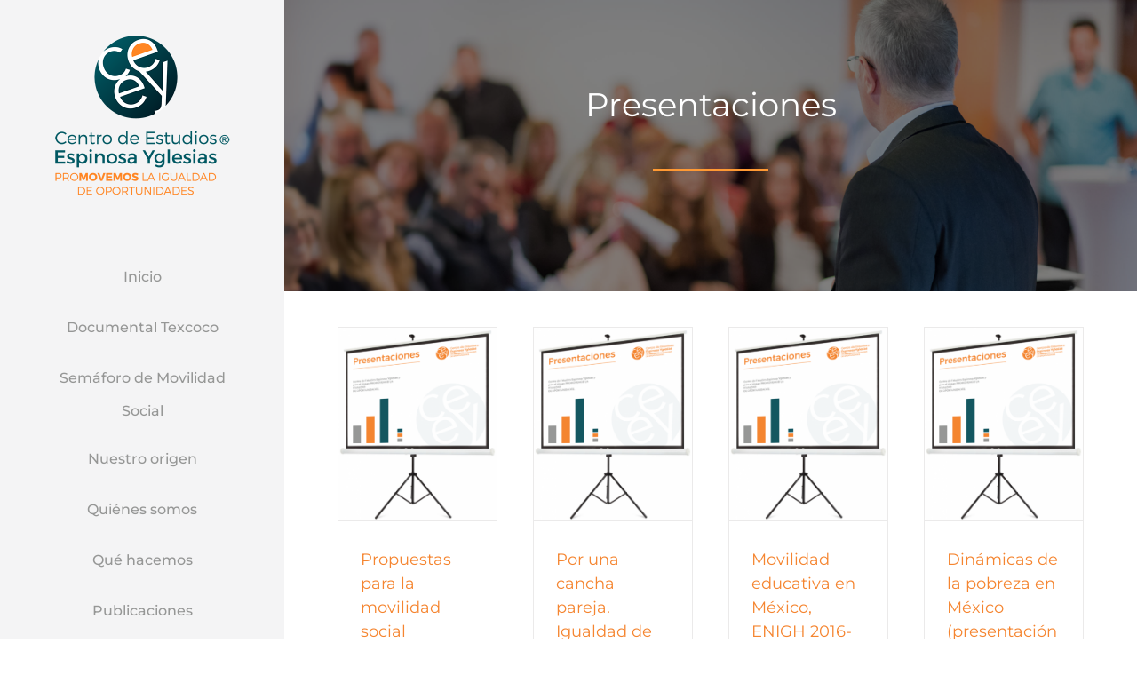

--- FILE ---
content_type: text/html; charset=UTF-8
request_url: https://ceey.org.mx/contenido/prensa/presentaciones-2/
body_size: 42963
content:
<!DOCTYPE html>
<html class="" lang="es-MX" prefix="og: http://ogp.me/ns# fb: http://ogp.me/ns/fb#">
<head>
	<meta http-equiv="X-UA-Compatible" content="IE=edge" />
	<meta http-equiv="Content-Type" content="text/html; charset=utf-8"/>
	<meta name="viewport" content="width=device-width, initial-scale=1" />
	<title>Presentaciones &#8211; Centro de Estudios Espinosa Yglesias</title>
<meta name='robots' content='max-image-preview:large' />
<link rel='dns-prefetch' href='//ajax.googleapis.com' />
<link rel='dns-prefetch' href='//www.googletagmanager.com' />
<link rel='dns-prefetch' href='//fonts.googleapis.com' />
<link rel="alternate" type="application/rss+xml" title="Centro de Estudios Espinosa Yglesias &raquo; Feed" href="https://ceey.org.mx/feed/" />
<link rel="alternate" type="application/rss+xml" title="Centro de Estudios Espinosa Yglesias &raquo; RSS de los comentarios" href="https://ceey.org.mx/comments/feed/" />
					<link rel="shortcut icon" href="https://ceey.org.mx/wp-content/uploads/2018/04/favicon-ipad.png" type="image/x-icon" />
		
					<!-- For iPhone -->
			<link rel="apple-touch-icon" href="https://ceey.org.mx/wp-content/uploads/2018/04/favicon-iphone.png">
		
		
					<!-- For iPad -->
			<link rel="apple-touch-icon" sizes="72x72" href="https://ceey.org.mx/wp-content/uploads/2018/04/favicon-ipad.png">
		
				
		<meta property="og:title" content="Presentaciones"/>
		<meta property="og:type" content="article"/>
		<meta property="og:url" content="https://ceey.org.mx/contenido/prensa/presentaciones-2/"/>
		<meta property="og:site_name" content="Centro de Estudios Espinosa Yglesias"/>
		<meta property="og:description" content="Presentaciones"/>

									<meta property="og:image" content="https://ceey.org.mx/wp-content/uploads/2019/07/logo-ceey-web.png"/>
							<script type="text/javascript">
window._wpemojiSettings = {"baseUrl":"https:\/\/s.w.org\/images\/core\/emoji\/14.0.0\/72x72\/","ext":".png","svgUrl":"https:\/\/s.w.org\/images\/core\/emoji\/14.0.0\/svg\/","svgExt":".svg","source":{"concatemoji":"https:\/\/ceey.org.mx\/wp-includes\/js\/wp-emoji-release.min.js?ver=6.3.7"}};
/*! This file is auto-generated */
!function(i,n){var o,s,e;function c(e){try{var t={supportTests:e,timestamp:(new Date).valueOf()};sessionStorage.setItem(o,JSON.stringify(t))}catch(e){}}function p(e,t,n){e.clearRect(0,0,e.canvas.width,e.canvas.height),e.fillText(t,0,0);var t=new Uint32Array(e.getImageData(0,0,e.canvas.width,e.canvas.height).data),r=(e.clearRect(0,0,e.canvas.width,e.canvas.height),e.fillText(n,0,0),new Uint32Array(e.getImageData(0,0,e.canvas.width,e.canvas.height).data));return t.every(function(e,t){return e===r[t]})}function u(e,t,n){switch(t){case"flag":return n(e,"\ud83c\udff3\ufe0f\u200d\u26a7\ufe0f","\ud83c\udff3\ufe0f\u200b\u26a7\ufe0f")?!1:!n(e,"\ud83c\uddfa\ud83c\uddf3","\ud83c\uddfa\u200b\ud83c\uddf3")&&!n(e,"\ud83c\udff4\udb40\udc67\udb40\udc62\udb40\udc65\udb40\udc6e\udb40\udc67\udb40\udc7f","\ud83c\udff4\u200b\udb40\udc67\u200b\udb40\udc62\u200b\udb40\udc65\u200b\udb40\udc6e\u200b\udb40\udc67\u200b\udb40\udc7f");case"emoji":return!n(e,"\ud83e\udef1\ud83c\udffb\u200d\ud83e\udef2\ud83c\udfff","\ud83e\udef1\ud83c\udffb\u200b\ud83e\udef2\ud83c\udfff")}return!1}function f(e,t,n){var r="undefined"!=typeof WorkerGlobalScope&&self instanceof WorkerGlobalScope?new OffscreenCanvas(300,150):i.createElement("canvas"),a=r.getContext("2d",{willReadFrequently:!0}),o=(a.textBaseline="top",a.font="600 32px Arial",{});return e.forEach(function(e){o[e]=t(a,e,n)}),o}function t(e){var t=i.createElement("script");t.src=e,t.defer=!0,i.head.appendChild(t)}"undefined"!=typeof Promise&&(o="wpEmojiSettingsSupports",s=["flag","emoji"],n.supports={everything:!0,everythingExceptFlag:!0},e=new Promise(function(e){i.addEventListener("DOMContentLoaded",e,{once:!0})}),new Promise(function(t){var n=function(){try{var e=JSON.parse(sessionStorage.getItem(o));if("object"==typeof e&&"number"==typeof e.timestamp&&(new Date).valueOf()<e.timestamp+604800&&"object"==typeof e.supportTests)return e.supportTests}catch(e){}return null}();if(!n){if("undefined"!=typeof Worker&&"undefined"!=typeof OffscreenCanvas&&"undefined"!=typeof URL&&URL.createObjectURL&&"undefined"!=typeof Blob)try{var e="postMessage("+f.toString()+"("+[JSON.stringify(s),u.toString(),p.toString()].join(",")+"));",r=new Blob([e],{type:"text/javascript"}),a=new Worker(URL.createObjectURL(r),{name:"wpTestEmojiSupports"});return void(a.onmessage=function(e){c(n=e.data),a.terminate(),t(n)})}catch(e){}c(n=f(s,u,p))}t(n)}).then(function(e){for(var t in e)n.supports[t]=e[t],n.supports.everything=n.supports.everything&&n.supports[t],"flag"!==t&&(n.supports.everythingExceptFlag=n.supports.everythingExceptFlag&&n.supports[t]);n.supports.everythingExceptFlag=n.supports.everythingExceptFlag&&!n.supports.flag,n.DOMReady=!1,n.readyCallback=function(){n.DOMReady=!0}}).then(function(){return e}).then(function(){var e;n.supports.everything||(n.readyCallback(),(e=n.source||{}).concatemoji?t(e.concatemoji):e.wpemoji&&e.twemoji&&(t(e.twemoji),t(e.wpemoji)))}))}((window,document),window._wpemojiSettings);
</script>
<style type="text/css">
img.wp-smiley,
img.emoji {
	display: inline !important;
	border: none !important;
	box-shadow: none !important;
	height: 1em !important;
	width: 1em !important;
	margin: 0 0.07em !important;
	vertical-align: -0.1em !important;
	background: none !important;
	padding: 0 !important;
}
</style>
	<link rel='stylesheet' id='layerslider-css' href='https://ceey.org.mx/wp-content/plugins/LayerSlider/static/layerslider/css/layerslider.css?ver=6.7.6' type='text/css' media='all' />
<link rel='stylesheet' id='ls-user-css' href='https://ceey.org.mx/wp-content/uploads/layerslider.custom.css?ver=6.7.6' type='text/css' media='all' />
<link rel='stylesheet' id='wp-block-library-css' href='https://ceey.org.mx/wp-includes/css/dist/block-library/style.min.css?ver=6.3.7' type='text/css' media='all' />
<style id='classic-theme-styles-inline-css' type='text/css'>
/*! This file is auto-generated */
.wp-block-button__link{color:#fff;background-color:#32373c;border-radius:9999px;box-shadow:none;text-decoration:none;padding:calc(.667em + 2px) calc(1.333em + 2px);font-size:1.125em}.wp-block-file__button{background:#32373c;color:#fff;text-decoration:none}
</style>
<style id='global-styles-inline-css' type='text/css'>
body{--wp--preset--color--black: #000000;--wp--preset--color--cyan-bluish-gray: #abb8c3;--wp--preset--color--white: #ffffff;--wp--preset--color--pale-pink: #f78da7;--wp--preset--color--vivid-red: #cf2e2e;--wp--preset--color--luminous-vivid-orange: #ff6900;--wp--preset--color--luminous-vivid-amber: #fcb900;--wp--preset--color--light-green-cyan: #7bdcb5;--wp--preset--color--vivid-green-cyan: #00d084;--wp--preset--color--pale-cyan-blue: #8ed1fc;--wp--preset--color--vivid-cyan-blue: #0693e3;--wp--preset--color--vivid-purple: #9b51e0;--wp--preset--gradient--vivid-cyan-blue-to-vivid-purple: linear-gradient(135deg,rgba(6,147,227,1) 0%,rgb(155,81,224) 100%);--wp--preset--gradient--light-green-cyan-to-vivid-green-cyan: linear-gradient(135deg,rgb(122,220,180) 0%,rgb(0,208,130) 100%);--wp--preset--gradient--luminous-vivid-amber-to-luminous-vivid-orange: linear-gradient(135deg,rgba(252,185,0,1) 0%,rgba(255,105,0,1) 100%);--wp--preset--gradient--luminous-vivid-orange-to-vivid-red: linear-gradient(135deg,rgba(255,105,0,1) 0%,rgb(207,46,46) 100%);--wp--preset--gradient--very-light-gray-to-cyan-bluish-gray: linear-gradient(135deg,rgb(238,238,238) 0%,rgb(169,184,195) 100%);--wp--preset--gradient--cool-to-warm-spectrum: linear-gradient(135deg,rgb(74,234,220) 0%,rgb(151,120,209) 20%,rgb(207,42,186) 40%,rgb(238,44,130) 60%,rgb(251,105,98) 80%,rgb(254,248,76) 100%);--wp--preset--gradient--blush-light-purple: linear-gradient(135deg,rgb(255,206,236) 0%,rgb(152,150,240) 100%);--wp--preset--gradient--blush-bordeaux: linear-gradient(135deg,rgb(254,205,165) 0%,rgb(254,45,45) 50%,rgb(107,0,62) 100%);--wp--preset--gradient--luminous-dusk: linear-gradient(135deg,rgb(255,203,112) 0%,rgb(199,81,192) 50%,rgb(65,88,208) 100%);--wp--preset--gradient--pale-ocean: linear-gradient(135deg,rgb(255,245,203) 0%,rgb(182,227,212) 50%,rgb(51,167,181) 100%);--wp--preset--gradient--electric-grass: linear-gradient(135deg,rgb(202,248,128) 0%,rgb(113,206,126) 100%);--wp--preset--gradient--midnight: linear-gradient(135deg,rgb(2,3,129) 0%,rgb(40,116,252) 100%);--wp--preset--font-size--small: 13px;--wp--preset--font-size--medium: 20px;--wp--preset--font-size--large: 36px;--wp--preset--font-size--x-large: 42px;--wp--preset--spacing--20: 0.44rem;--wp--preset--spacing--30: 0.67rem;--wp--preset--spacing--40: 1rem;--wp--preset--spacing--50: 1.5rem;--wp--preset--spacing--60: 2.25rem;--wp--preset--spacing--70: 3.38rem;--wp--preset--spacing--80: 5.06rem;--wp--preset--shadow--natural: 6px 6px 9px rgba(0, 0, 0, 0.2);--wp--preset--shadow--deep: 12px 12px 50px rgba(0, 0, 0, 0.4);--wp--preset--shadow--sharp: 6px 6px 0px rgba(0, 0, 0, 0.2);--wp--preset--shadow--outlined: 6px 6px 0px -3px rgba(255, 255, 255, 1), 6px 6px rgba(0, 0, 0, 1);--wp--preset--shadow--crisp: 6px 6px 0px rgba(0, 0, 0, 1);}:where(.is-layout-flex){gap: 0.5em;}:where(.is-layout-grid){gap: 0.5em;}body .is-layout-flow > .alignleft{float: left;margin-inline-start: 0;margin-inline-end: 2em;}body .is-layout-flow > .alignright{float: right;margin-inline-start: 2em;margin-inline-end: 0;}body .is-layout-flow > .aligncenter{margin-left: auto !important;margin-right: auto !important;}body .is-layout-constrained > .alignleft{float: left;margin-inline-start: 0;margin-inline-end: 2em;}body .is-layout-constrained > .alignright{float: right;margin-inline-start: 2em;margin-inline-end: 0;}body .is-layout-constrained > .aligncenter{margin-left: auto !important;margin-right: auto !important;}body .is-layout-constrained > :where(:not(.alignleft):not(.alignright):not(.alignfull)){max-width: var(--wp--style--global--content-size);margin-left: auto !important;margin-right: auto !important;}body .is-layout-constrained > .alignwide{max-width: var(--wp--style--global--wide-size);}body .is-layout-flex{display: flex;}body .is-layout-flex{flex-wrap: wrap;align-items: center;}body .is-layout-flex > *{margin: 0;}body .is-layout-grid{display: grid;}body .is-layout-grid > *{margin: 0;}:where(.wp-block-columns.is-layout-flex){gap: 2em;}:where(.wp-block-columns.is-layout-grid){gap: 2em;}:where(.wp-block-post-template.is-layout-flex){gap: 1.25em;}:where(.wp-block-post-template.is-layout-grid){gap: 1.25em;}.has-black-color{color: var(--wp--preset--color--black) !important;}.has-cyan-bluish-gray-color{color: var(--wp--preset--color--cyan-bluish-gray) !important;}.has-white-color{color: var(--wp--preset--color--white) !important;}.has-pale-pink-color{color: var(--wp--preset--color--pale-pink) !important;}.has-vivid-red-color{color: var(--wp--preset--color--vivid-red) !important;}.has-luminous-vivid-orange-color{color: var(--wp--preset--color--luminous-vivid-orange) !important;}.has-luminous-vivid-amber-color{color: var(--wp--preset--color--luminous-vivid-amber) !important;}.has-light-green-cyan-color{color: var(--wp--preset--color--light-green-cyan) !important;}.has-vivid-green-cyan-color{color: var(--wp--preset--color--vivid-green-cyan) !important;}.has-pale-cyan-blue-color{color: var(--wp--preset--color--pale-cyan-blue) !important;}.has-vivid-cyan-blue-color{color: var(--wp--preset--color--vivid-cyan-blue) !important;}.has-vivid-purple-color{color: var(--wp--preset--color--vivid-purple) !important;}.has-black-background-color{background-color: var(--wp--preset--color--black) !important;}.has-cyan-bluish-gray-background-color{background-color: var(--wp--preset--color--cyan-bluish-gray) !important;}.has-white-background-color{background-color: var(--wp--preset--color--white) !important;}.has-pale-pink-background-color{background-color: var(--wp--preset--color--pale-pink) !important;}.has-vivid-red-background-color{background-color: var(--wp--preset--color--vivid-red) !important;}.has-luminous-vivid-orange-background-color{background-color: var(--wp--preset--color--luminous-vivid-orange) !important;}.has-luminous-vivid-amber-background-color{background-color: var(--wp--preset--color--luminous-vivid-amber) !important;}.has-light-green-cyan-background-color{background-color: var(--wp--preset--color--light-green-cyan) !important;}.has-vivid-green-cyan-background-color{background-color: var(--wp--preset--color--vivid-green-cyan) !important;}.has-pale-cyan-blue-background-color{background-color: var(--wp--preset--color--pale-cyan-blue) !important;}.has-vivid-cyan-blue-background-color{background-color: var(--wp--preset--color--vivid-cyan-blue) !important;}.has-vivid-purple-background-color{background-color: var(--wp--preset--color--vivid-purple) !important;}.has-black-border-color{border-color: var(--wp--preset--color--black) !important;}.has-cyan-bluish-gray-border-color{border-color: var(--wp--preset--color--cyan-bluish-gray) !important;}.has-white-border-color{border-color: var(--wp--preset--color--white) !important;}.has-pale-pink-border-color{border-color: var(--wp--preset--color--pale-pink) !important;}.has-vivid-red-border-color{border-color: var(--wp--preset--color--vivid-red) !important;}.has-luminous-vivid-orange-border-color{border-color: var(--wp--preset--color--luminous-vivid-orange) !important;}.has-luminous-vivid-amber-border-color{border-color: var(--wp--preset--color--luminous-vivid-amber) !important;}.has-light-green-cyan-border-color{border-color: var(--wp--preset--color--light-green-cyan) !important;}.has-vivid-green-cyan-border-color{border-color: var(--wp--preset--color--vivid-green-cyan) !important;}.has-pale-cyan-blue-border-color{border-color: var(--wp--preset--color--pale-cyan-blue) !important;}.has-vivid-cyan-blue-border-color{border-color: var(--wp--preset--color--vivid-cyan-blue) !important;}.has-vivid-purple-border-color{border-color: var(--wp--preset--color--vivid-purple) !important;}.has-vivid-cyan-blue-to-vivid-purple-gradient-background{background: var(--wp--preset--gradient--vivid-cyan-blue-to-vivid-purple) !important;}.has-light-green-cyan-to-vivid-green-cyan-gradient-background{background: var(--wp--preset--gradient--light-green-cyan-to-vivid-green-cyan) !important;}.has-luminous-vivid-amber-to-luminous-vivid-orange-gradient-background{background: var(--wp--preset--gradient--luminous-vivid-amber-to-luminous-vivid-orange) !important;}.has-luminous-vivid-orange-to-vivid-red-gradient-background{background: var(--wp--preset--gradient--luminous-vivid-orange-to-vivid-red) !important;}.has-very-light-gray-to-cyan-bluish-gray-gradient-background{background: var(--wp--preset--gradient--very-light-gray-to-cyan-bluish-gray) !important;}.has-cool-to-warm-spectrum-gradient-background{background: var(--wp--preset--gradient--cool-to-warm-spectrum) !important;}.has-blush-light-purple-gradient-background{background: var(--wp--preset--gradient--blush-light-purple) !important;}.has-blush-bordeaux-gradient-background{background: var(--wp--preset--gradient--blush-bordeaux) !important;}.has-luminous-dusk-gradient-background{background: var(--wp--preset--gradient--luminous-dusk) !important;}.has-pale-ocean-gradient-background{background: var(--wp--preset--gradient--pale-ocean) !important;}.has-electric-grass-gradient-background{background: var(--wp--preset--gradient--electric-grass) !important;}.has-midnight-gradient-background{background: var(--wp--preset--gradient--midnight) !important;}.has-small-font-size{font-size: var(--wp--preset--font-size--small) !important;}.has-medium-font-size{font-size: var(--wp--preset--font-size--medium) !important;}.has-large-font-size{font-size: var(--wp--preset--font-size--large) !important;}.has-x-large-font-size{font-size: var(--wp--preset--font-size--x-large) !important;}
.wp-block-navigation a:where(:not(.wp-element-button)){color: inherit;}
:where(.wp-block-post-template.is-layout-flex){gap: 1.25em;}:where(.wp-block-post-template.is-layout-grid){gap: 1.25em;}
:where(.wp-block-columns.is-layout-flex){gap: 2em;}:where(.wp-block-columns.is-layout-grid){gap: 2em;}
.wp-block-pullquote{font-size: 1.5em;line-height: 1.6;}
</style>
<link rel='stylesheet' id='contact-form-7-css' href='https://ceey.org.mx/wp-content/plugins/contact-form-7/includes/css/styles.css?ver=5.9.4' type='text/css' media='all' />
<link rel='stylesheet' id='optinforms-stylesheet-css' href='https://ceey.org.mx/wp-content/plugins/optin-forms/css/optinforms.css?ver=1.3.7.1' type='text/css' media='all' />
<link rel='stylesheet' id='optinforms-googleFont-css' href='//fonts.googleapis.com/css?family=Open+Sans%7COpen+Sans&#038;ver=6.3.7' type='text/css' media='all' />
<link rel='stylesheet' id='pafe-extension-style-free-css' href='https://ceey.org.mx/wp-content/plugins/piotnet-addons-for-elementor/assets/css/minify/extension.min.css?ver=2.4.34' type='text/css' media='all' />
<link rel='stylesheet' id='rt-tpg-css' href='https://ceey.org.mx/wp-content/plugins/the-post-grid/assets/css/thepostgrid.css?ver=2.3.6.3' type='text/css' media='all' />
<link rel='stylesheet' id='wpcf7-redirect-script-frontend-css' href='https://ceey.org.mx/wp-content/plugins/wpcf7-redirect/build/css/wpcf7-redirect-frontend.min.css?ver=1.1' type='text/css' media='all' />
<link rel='stylesheet' id='2c572a219-css' href='https://ceey.org.mx/wp-content/uploads/essential-addons-elementor/734e5f942.min.css?ver=1769215674' type='text/css' media='all' />
<link rel='stylesheet' id='fusion-core-style-css' href='https://ceey.org.mx/wp-content/plugins/fusion-core/css/style.min.css?ver=6.3.7' type='text/css' media='all' />
<link rel='stylesheet' id='avada-stylesheet-css' href='https://ceey.org.mx/wp-content/themes/ceey/assets/css/style.min.css?ver=5.5.2' type='text/css' media='all' />
<link rel='stylesheet' id='child-style-css' href='https://ceey.org.mx/wp-content/themes/ceey-Child-Theme/style.css?ver=6.3.7' type='text/css' media='all' />
<link rel='stylesheet' id='fontawesome-css' href='https://ceey.org.mx/wp-content/themes/ceey/includes/lib/assets/fonts/fontawesome/font-awesome.min.css?ver=5.5.2' type='text/css' media='all' />
<!--[if lte IE 9]>
<link rel='stylesheet' id='avada-IE-fontawesome-css' href='https://ceey.org.mx/wp-content/themes/ceey/includes/lib/assets/fonts/fontawesome/font-awesome.min.css?ver=5.5.2' type='text/css' media='all' />
<![endif]-->
<!--[if IE]>
<link rel='stylesheet' id='avada-IE-css' href='https://ceey.org.mx/wp-content/themes/ceey/assets/css/ie.min.css?ver=5.5.2' type='text/css' media='all' />
<![endif]-->
<link rel='stylesheet' id='fusion-builder-shortcodes-css' href='https://ceey.org.mx/wp-content/plugins/fusion-builder/css/fusion-shortcodes.min.css?ver=1.5.2' type='text/css' media='all' />
<link rel='stylesheet' id='fusion-builder-animations-css' href='https://ceey.org.mx/wp-content/plugins/fusion-builder/assets/css/animations.min.css?ver=1.5.2' type='text/css' media='all' />
<link rel='stylesheet' id='fusion-builder-ilightbox-css' href='https://ceey.org.mx/wp-content/plugins/fusion-builder/assets/css/ilightbox.min.css?ver=1.5.2' type='text/css' media='all' />
<link rel='stylesheet' id='um_fonticons_ii-css' href='https://ceey.org.mx/wp-content/plugins/ultimate-member/assets/css/um-fonticons-ii.css?ver=2.0.54' type='text/css' media='all' />
<link rel='stylesheet' id='um_fonticons_fa-css' href='https://ceey.org.mx/wp-content/plugins/ultimate-member/assets/css/um-fonticons-fa.css?ver=2.0.54' type='text/css' media='all' />
<link rel='stylesheet' id='select2-css' href='https://ceey.org.mx/wp-content/plugins/ultimate-member/assets/css/select2/select2.min.css?ver=2.0.54' type='text/css' media='all' />
<link rel='stylesheet' id='um_crop-css' href='https://ceey.org.mx/wp-content/plugins/ultimate-member/assets/css/um-crop.css?ver=2.0.54' type='text/css' media='all' />
<link rel='stylesheet' id='um_modal-css' href='https://ceey.org.mx/wp-content/plugins/ultimate-member/assets/css/um-modal.css?ver=2.0.54' type='text/css' media='all' />
<link rel='stylesheet' id='um_styles-css' href='https://ceey.org.mx/wp-content/plugins/ultimate-member/assets/css/um-styles.css?ver=2.0.54' type='text/css' media='all' />
<link rel='stylesheet' id='um_members-css' href='https://ceey.org.mx/wp-content/plugins/ultimate-member/assets/css/um-members.css?ver=2.0.54' type='text/css' media='all' />
<link rel='stylesheet' id='um_profile-css' href='https://ceey.org.mx/wp-content/plugins/ultimate-member/assets/css/um-profile.css?ver=2.0.54' type='text/css' media='all' />
<link rel='stylesheet' id='um_account-css' href='https://ceey.org.mx/wp-content/plugins/ultimate-member/assets/css/um-account.css?ver=2.0.54' type='text/css' media='all' />
<link rel='stylesheet' id='um_misc-css' href='https://ceey.org.mx/wp-content/plugins/ultimate-member/assets/css/um-misc.css?ver=2.0.54' type='text/css' media='all' />
<link rel='stylesheet' id='um_fileupload-css' href='https://ceey.org.mx/wp-content/plugins/ultimate-member/assets/css/um-fileupload.css?ver=2.0.54' type='text/css' media='all' />
<link rel='stylesheet' id='um_datetime-css' href='https://ceey.org.mx/wp-content/plugins/ultimate-member/assets/css/pickadate/default.css?ver=2.0.54' type='text/css' media='all' />
<link rel='stylesheet' id='um_datetime_date-css' href='https://ceey.org.mx/wp-content/plugins/ultimate-member/assets/css/pickadate/default.date.css?ver=2.0.54' type='text/css' media='all' />
<link rel='stylesheet' id='um_datetime_time-css' href='https://ceey.org.mx/wp-content/plugins/ultimate-member/assets/css/pickadate/default.time.css?ver=2.0.54' type='text/css' media='all' />
<link rel='stylesheet' id='um_raty-css' href='https://ceey.org.mx/wp-content/plugins/ultimate-member/assets/css/um-raty.css?ver=2.0.54' type='text/css' media='all' />
<link rel='stylesheet' id='um_scrollbar-css' href='https://ceey.org.mx/wp-content/plugins/ultimate-member/assets/css/simplebar.css?ver=2.0.54' type='text/css' media='all' />
<link rel='stylesheet' id='um_tipsy-css' href='https://ceey.org.mx/wp-content/plugins/ultimate-member/assets/css/um-tipsy.css?ver=2.0.54' type='text/css' media='all' />
<link rel='stylesheet' id='um_responsive-css' href='https://ceey.org.mx/wp-content/plugins/ultimate-member/assets/css/um-responsive.css?ver=2.0.54' type='text/css' media='all' />
<link rel='stylesheet' id='um_default_css-css' href='https://ceey.org.mx/wp-content/plugins/ultimate-member/assets/css/um-old-default.css?ver=2.0.54' type='text/css' media='all' />
<link rel='stylesheet' id='um_old_css-css' href='https://ceey.org.mx/wp-content/plugins/ultimate-member/../../uploads/ultimatemember/um_old_settings.css?ver=6.3.7' type='text/css' media='all' />
<script type='text/javascript' id='layerslider-greensock-js-extra'>
/* <![CDATA[ */
var LS_Meta = {"v":"6.7.6"};
/* ]]> */
</script>
<script type='text/javascript' src='https://ceey.org.mx/wp-content/plugins/LayerSlider/static/layerslider/js/greensock.js?ver=1.19.0' id='layerslider-greensock-js'></script>
<script type='text/javascript' src='https://ceey.org.mx/wp-includes/js/jquery/jquery.min.js?ver=3.7.0' id='jquery-core-js'></script>
<script type='text/javascript' src='https://ceey.org.mx/wp-includes/js/jquery/jquery-migrate.min.js?ver=3.4.1' id='jquery-migrate-js'></script>
<script type='text/javascript' src='https://ceey.org.mx/wp-content/plugins/LayerSlider/static/layerslider/js/layerslider.kreaturamedia.jquery.js?ver=6.7.6' id='layerslider-js'></script>
<script type='text/javascript' src='https://ceey.org.mx/wp-content/plugins/LayerSlider/static/layerslider/js/layerslider.transitions.js?ver=6.7.6' id='layerslider-transitions-js'></script>
<script type='text/javascript' src='https://ceey.org.mx/wp-content/plugins/piotnet-addons-for-elementor/assets/js/minify/extension.min.js?ver=2.4.34' id='pafe-extension-free-js'></script>

<!-- Google tag (gtag.js) snippet added by Site Kit -->

<!-- Fragmento de código de Google Analytics añadido por Site Kit -->
<script type='text/javascript' src='https://www.googletagmanager.com/gtag/js?id=GT-NMK2WBR' id='google_gtagjs-js' async></script>
<script id="google_gtagjs-js-after" type="text/javascript">
window.dataLayer = window.dataLayer || [];function gtag(){dataLayer.push(arguments);}
gtag("set","linker",{"domains":["ceey.org.mx"]});
gtag("js", new Date());
gtag("set", "developer_id.dZTNiMT", true);
gtag("config", "GT-NMK2WBR");
</script>

<!-- End Google tag (gtag.js) snippet added by Site Kit -->
<script type='text/javascript' src='https://ceey.org.mx/wp-content/plugins/ultimate-member/assets/js/um-gdpr.min.js?ver=2.0.54' id='um-gdpr-js'></script>
<meta name="generator" content="Powered by LayerSlider 6.7.6 - Multi-Purpose, Responsive, Parallax, Mobile-Friendly Slider Plugin for WordPress." />
<!-- LayerSlider updates and docs at: https://layerslider.kreaturamedia.com -->
<link rel="https://api.w.org/" href="https://ceey.org.mx/wp-json/" /><link rel="alternate" type="application/json" href="https://ceey.org.mx/wp-json/wp/v2/pages/3566" /><link rel="EditURI" type="application/rsd+xml" title="RSD" href="https://ceey.org.mx/xmlrpc.php?rsd" />
<meta name="generator" content="WordPress 6.3.7" />
<link rel='shortlink' href='https://ceey.org.mx/?p=3566' />
<link rel="alternate" type="application/json+oembed" href="https://ceey.org.mx/wp-json/oembed/1.0/embed?url=https%3A%2F%2Fceey.org.mx%2Fcontenido%2Fprensa%2Fpresentaciones-2%2F" />
<link rel="alternate" type="text/xml+oembed" href="https://ceey.org.mx/wp-json/oembed/1.0/embed?url=https%3A%2F%2Fceey.org.mx%2Fcontenido%2Fprensa%2Fpresentaciones-2%2F&#038;format=xml" />

<script type="text/javascript" src='//ceey.org.mx/wp-content/uploads/custom-css-js/13195.js?v=155'></script>
<!-- start Simple Custom CSS and JS -->
<style type="text/css">
/* Add your CSS code here.

For example:
.example {
    color: red;
}

For brushing up on your CSS knowledge, check out http://www.w3schools.com/css/css_syntax.asp

End of comment */ 
.ls-v6 .ls-bottom-slidebuttons a {border: 2px solid rgb(255, 134, 36) !important;}
</style>
<!-- end Simple Custom CSS and JS -->
<meta name="generator" content="Site Kit by Google 1.126.0" /><!-- Google Tag Manager -->
<script>(function(w,d,s,l,i){w[l]=w[l]||[];w[l].push({'gtm.start':
new Date().getTime(),event:'gtm.js'});var f=d.getElementsByTagName(s)[0],
j=d.createElement(s),dl=l!='dataLayer'?'&l='+l:'';j.async=true;j.src=
'https://www.googletagmanager.com/gtm.js?id='+i+dl;f.parentNode.insertBefore(j,f);
})(window,document,'script','dataLayer','GTM-MML4MB9Q');</script>
<!-- End Google Tag Manager -->
		
<!-- Twitter Cards Meta - V 2.5.4 -->
<meta name="twitter:card" content="summary_large_image" />
<meta name="twitter:site" content="@ceeymx" />
<meta name="twitter:creator" content="@ceeymx" />
<meta name="twitter:url" content="https://ceey.org.mx/contenido/prensa/presentaciones-2/" />
<meta name="twitter:title" content="Presentaciones" />
<meta name="twitter:description" content="" />
<meta name="twitter:image" content="" />
<!-- Twitter Cards Meta By WPDeveloper.net -->

		<style type="text/css">
			.request_name {
				display: none !important;
			}
		</style>
	<style type="text/css">.recentcomments a{display:inline !important;padding:0 !important;margin:0 !important;}</style>		<link rel="icon" href="https://ceey.org.mx/wp-content/uploads/2018/04/favicon-iphone.png" sizes="32x32" />
<link rel="icon" href="https://ceey.org.mx/wp-content/uploads/2018/04/favicon-iphone.png" sizes="192x192" />
<link rel="apple-touch-icon" href="https://ceey.org.mx/wp-content/uploads/2018/04/favicon-iphone.png" />
<meta name="msapplication-TileImage" content="https://ceey.org.mx/wp-content/uploads/2018/04/favicon-iphone.png" />
<style id="fusion-stylesheet-inline-css" type="text/css">@font-face {
  font-family: 'Lato';
  font-style: italic;
  font-weight: 400;
  src: url(//fonts.gstatic.com/s/lato/v25/S6u8w4BMUTPHjxsAXC-v.ttf) format('truetype');
}
@font-face {
  font-family: 'Lato';
  font-style: italic;
  font-weight: 700;
  src: url(//fonts.gstatic.com/s/lato/v25/S6u_w4BMUTPHjxsI5wq_Gwfo.ttf) format('truetype');
}
@font-face {
  font-family: 'Lato';
  font-style: normal;
  font-weight: 400;
  src: url(//fonts.gstatic.com/s/lato/v25/S6uyw4BMUTPHjx4wWw.ttf) format('truetype');
}
@font-face {
  font-family: 'Lato';
  font-style: normal;
  font-weight: 700;
  src: url(//fonts.gstatic.com/s/lato/v25/S6u9w4BMUTPHh6UVSwiPHA.ttf) format('truetype');
}
@font-face {
  font-family: 'Montserrat';
  font-style: normal;
  font-weight: 300;
  src: url(//fonts.gstatic.com/s/montserrat/v31/JTUHjIg1_i6t8kCHKm4532VJOt5-QNFgpCs16Hw5aX8.ttf) format('truetype');
}
@font-face {
  font-family: 'Montserrat';
  font-style: normal;
  font-weight: 400;
  src: url(//fonts.gstatic.com/s/montserrat/v31/JTUHjIg1_i6t8kCHKm4532VJOt5-QNFgpCtr6Hw5aX8.ttf) format('truetype');
}
@font-face {
  font-family: 'Montserrat';
  font-style: normal;
  font-weight: 500;
  src: url(//fonts.gstatic.com/s/montserrat/v31/JTUHjIg1_i6t8kCHKm4532VJOt5-QNFgpCtZ6Hw5aX8.ttf) format('truetype');
}
/********* Compiled on 2026-01-24T00:47:54+00:00 - Do not edit *********/
@font-face{font-family:;src:;font-weight: normal;font-style: normal;}.MercedesCoaching_100{color:green;}body,html,html body.custom-background{background-color:#ffffff;}#main,.fusion-footer-copyright-area,.fusion-footer-widget-area,.fusion-page-title-bar,.fusion-secondary-header,.fusion-sliding-bar-position-bottom .fusion-sliding-bar,.fusion-sliding-bar-position-top .fusion-sliding-bar,.header-v4 #small-nav,.header-v5 #small-nav,.sticky-header .sticky-shadow,.tfs-slider .slide-content-container{padding-left:30px;padding-right:30px;}.width-100 .fusion-fullwidth{margin-left:-5.5555555555556%;margin-right:-5.5555555555556%;}a:hover{color:#f58530;}#main .about-author .title a:hover,#main .post h2 a:hover,#wrapper .fusion-vertical-menu-widget .menu li.current-menu-item > a,#wrapper .fusion-vertical-menu-widget .menu li.current_page_ancestor > a,#wrapper .fusion-widget-area .current-menu-item > a,#wrapper .fusion-widget-area .current-menu-item > a:before,#wrapper .fusion-widget-area .current_page_item > a,#wrapper .fusion-widget-area .current_page_item > a:before,#wrapper .jtwt .jtwt_tweet a:hover,.content-box-percentage,.fusion-content-widget-area .widget .recentcomments:hover:before,.fusion-content-widget-area .widget li a:hover,.fusion-content-widget-area .widget li a:hover:before,.fusion-content-widget-area .widget_archive li a:hover:before,.fusion-content-widget-area .widget_categories li a:hover,.fusion-content-widget-area .widget_categories li a:hover:before,.fusion-content-widget-area .widget_links li a:hover:before,.fusion-content-widget-area .widget_nav_menu li a:hover:before,.fusion-content-widget-area .widget_pages li a:hover:before,.fusion-content-widget-area .widget_recent_entries li a:hover:before,.fusion-copyright-notice a:hover,.fusion-date-and-formats .fusion-format-box i,.fusion-footer-widget-area a:hover,.fusion-read-more:hover:after,.more a:hover:after,.pagination-next:hover:after,.pagination-prev:hover:before,.price > .amount,.price ins .amount,.project-content .project-info .project-info-box a:hover,.side-nav .arrow:hover:after,.side-nav li.current_page_ancestor > a,.side-nav ul > li.current_page_item > a,.single-navigation a[rel=next]:hover:after,.single-navigation a[rel=prev]:hover:before,.star-rating span:before,.star-rating:before,h5.toggle:hover a{color:#f58530;}.star-rating span:before,.star-rating:before{color:#f58530;}#nav ul li > a:hover,#sticky-nav ul li > a:hover,#wrapper .post-content blockquote,.comment-text blockquote,.fusion-hide-pagination-text .pagination-next:hover,.fusion-hide-pagination-text .pagination-prev:hover,.pagination .current,.pagination a.inactive:hover,.progress-bar-content,.tagcloud a:hover{border-color:#f58530;}.fusion-content-widget-area .fusion-tabs-widget .fusion-tabs-nav ul li.active a{border-top-color:#f58530;background:#ffffff;}#wrapper .side-nav li.current_page_item a{border-right-color:#f58530;border-left-color:#f58530;}#wrapper .fusion-vertical-menu-widget .menu li.current_page_item > a{border-right-color:#f58530;border-left-color:#f58530;}#toTop:hover,.circle-yes ul li:before,.fusion-date-and-formats .fusion-date-box,.fusion-search-form-classic .searchform .fusion-search-form-content .fusion-search-button input[type="submit"]:hover,.pagination .current,.progress-bar-content,.table-2 table thead,.tagcloud a:hover,ul.arrow li:before,ul.circle-yes li:before{background-color:#f58530;}#fusion-gmap-container,#main,#sliders-container,#wrapper,.fusion-separator .icon-wrapper,body,html{background-color:#ffffff;}.fusion-footer-widget-area{background-color:#145861;border-color:#000000;border-top-width:0px;padding-top:30px;padding-bottom:30px;}.fusion-footer-widget-area .fusion-tabs-widget .fusion-tabs-nav ul li{border-color:#145861;}.fusion-footer-widget-area .fusion-tabs-widget .fusion-tabs-clean .fusion-tabs-nav ul{border:1px solid #959696;}.fusion-footer-widget-area .fusion-tabs-widget .fusion-tabs-clean .fusion-tabs-nav ul li{border-color:#959696;}.fusion-footer-copyright-area{background-color:#145861;border-color:#4b4c4d;border-top-width:0px;padding-top:18px;padding-bottom:16px;}.fusion-copyright-notice{color:#969796;font-size:1em;}.fusion-copyright-notice a{color:#ffffff;}.fusion-footer-copyright-area a:hover{color:#ffffff;}.fusion-image-wrapper .fusion-rollover{background-image:linear-gradient(top, rgba(20,88,97,0.8) 0%, #185960 100%);background-image:-webkit-gradient(linear, left top, left bottom, color-stop(0, rgba(20,88,97,0.8)), color-stop(1, #185960));background-image:filter: progid:DXImageTransform.Microsoft.gradient(startColorstr=#145861, endColorstr=#185960), progid: DXImageTransform.Microsoft.Alpha(Opacity=0);background-image:-webkit-linear-gradient(top, rgba(20,88,97,0.8) 0%, #185960 100%);background-image:-moz-linear-gradient(top, rgba(20,88,97,0.8) 0%, #185960 100%);background-image:-ms-linear-gradient(top, rgba(20,88,97,0.8) 0%, #185960 100%);background-image:-o-linear-gradient(top, rgba(20,88,97,0.8) 0%, #185960 100%);}.no-cssgradients .fusion-image-wrapper .fusion-rollover{background:#145861;}.fusion-image-wrapper:hover .fusion-rollover{filter:progid:DXImageTransform.Microsoft.gradient(startColorstr=#145861, endColorstr=#185960), progid: DXImageTransform.Microsoft.Alpha(Opacity=100);}.fusion-image-wrapper .fusion-rollover .fusion-rollover-gallery,.fusion-image-wrapper .fusion-rollover .fusion-rollover-link{background-color:#333333;width:calc(15px * 2.41);height:calc(15px * 2.41);background:#333333;}.fusion-image-wrapper .fusion-rollover .fusion-rollover-content .fusion-product-buttons a:before,.fusion-image-wrapper .fusion-rollover .fusion-rollover-content .fusion-rollover-categories,.fusion-image-wrapper .fusion-rollover .fusion-rollover-content .fusion-rollover-categories a,.fusion-image-wrapper .fusion-rollover .fusion-rollover-content .fusion-rollover-title a,.fusion-image-wrapper .fusion-rollover .fusion-rollover-content .price *,.fusion-image-wrapper .fusion-rollover .fusion-rollover-content a,.fusion-rollover .fusion-rollover-content .fusion-rollover-title{color:#333333;}.fusion-page-title-bar{border-color:#d2d3d4;background-color:#f6f6f6;height:87px;}#slidingbar-area .widget-title,#slidingbar-area h3,.fusion-footer-widget-area .widget-title,.fusion-footer-widget-area h3{font-family:'Lato';font-size:.9em;font-weight:400;line-height:1;letter-spacing:0px;font-style:normal;}.fusion-footer-copyright-area > .fusion-row,.fusion-footer-widget-area > .fusion-row{padding-left:30px;padding-right:30px;}.layout-wide-mode .fusion-footer-copyright-area > .fusion-row,.layout-wide-mode .fusion-footer-widget-area > .fusion-row{max-width:100% !important;}#nav ul li ul li a,#reviews #comments > h2,#sticky-nav ul li ul li a,#wrapper #nav ul li ul li > a,#wrapper #sticky-nav ul li ul li > a,.avada-container h3,.comment-form input[type="submit"],.ei-title h3,.fusion-blog-shortcode .fusion-timeline-date,.fusion-image-wrapper .fusion-rollover .fusion-rollover-content .fusion-rollover-categories,.fusion-image-wrapper .fusion-rollover .fusion-rollover-content .fusion-rollover-title,.fusion-image-wrapper .fusion-rollover .fusion-rollover-content .price,.fusion-image-wrapper .fusion-rollover .fusion-rollover-content a,.fusion-load-more-button,.fusion-main-menu .sub-menu,.fusion-main-menu .sub-menu li a,.fusion-megamenu-widgets-container,.fusion-megamenu-wrapper .fusion-megamenu-submenu > a:hover,.fusion-megamenu-wrapper li .fusion-megamenu-title-disabled,.fusion-page-title-bar h3,.gform_page_footer input[type=button],.meta .fusion-date,.more,.post-content blockquote,.review blockquote div strong,.review blockquote q,.ticket-selector-submit-btn[type=submit],.wpcf7-form input[type="submit"],body{font-family:'Lato';font-weight:400;letter-spacing:0px;font-style:normal;}.post-content blockquote,.review blockquote q{font-style:italic;}#nav ul li ul li a,#reviews #comments > h2,#side-header .fusion-contact-info,#side-header .header-social .top-menu,#sticky-nav ul li ul li a,#wrapper #nav ul li ul li > a,#wrapper #sticky-nav ul li ul li > a,.avada-container h3,.comment-form input[type="submit"],.ei-title h3,.fusion-accordian .panel-body,.fusion-image-wrapper .fusion-rollover .fusion-rollover-content .fusion-rollover-categories,.fusion-image-wrapper .fusion-rollover .fusion-rollover-content .fusion-rollover-title,.fusion-image-wrapper .fusion-rollover .fusion-rollover-content .price,.fusion-image-wrapper .fusion-rollover .fusion-rollover-content a,.fusion-main-menu .sub-menu,.fusion-main-menu .sub-menu li a,.fusion-megamenu-widgets-container,.fusion-megamenu-wrapper .fusion-megamenu-submenu > a:hover,.fusion-megamenu-wrapper li .fusion-megamenu-title-disabled,.fusion-page-title-bar h3,.gform_page_footer input[type=button],.meta .fusion-date,.more,.post-content blockquote,.review blockquote div strong,.review blockquote q,.ticket-selector-submit-btn[type=submit],body{line-height:1.5;}#slidingbar-area .slide-excerpt h2,#slidingbar-area ul,.counter-box-content,.fusion-alert,.fusion-blog-layout-timeline .fusion-timeline-date,.fusion-footer-widget-area .slide-excerpt h2,.fusion-footer-widget-area ul,.fusion-progressbar .progress-title,.gform_wrapper .gfield_description,.gform_wrapper label,.jtwt .jtwt_tweet,.post-content blockquote,.project-content .project-info h4,.review blockquote q,.sidebar .jtwt .jtwt_tweet,.sidebar .slide-excerpt h2,body{font-size:1em;}#reviews #comments > h2,#wrapper .meta,.fusion-blog-timeline-layout .fusion-timeline-date,.fusion-main-menu .fusion-custom-menu-item-contents,.fusion-rollover .price .amount,.post .post-content,.post-content blockquote,.project-content .project-info h4,.review blockquote div,.search input,.sidebar .jtwt,.sidebar .widget .recentcomments,.sidebar .widget_archive li,.sidebar .widget_categories li,.sidebar .widget_layered_nav li,.sidebar .widget_links li,.sidebar .widget_meta li,.sidebar .widget_nav_menu li,.sidebar .widget_pages li,.sidebar .widget_product_categories li,.sidebar .widget_recent_entries li,.title-row,body{color:#969796;}.fusion-page-title-bar .fusion-breadcrumbs,.fusion-page-title-bar .fusion-breadcrumbs li,.fusion-page-title-bar .fusion-breadcrumbs li a{font-size:11px;}#wrapper .side-nav li a{font-size:14px;}.sidebar .widget .widget-title{font-size:13px;}.fusion-main-menu > ul > li > a,.fusion-vertical-menu-widget ul.menu li a,.side-nav li a{font-family:'Montserrat';font-size:1em;font-weight:500;letter-spacing:0px;font-style:normal;}.fusion-flyout-cart-wrapper .fusion-widget-cart-number,.fusion-main-menu-cart .fusion-widget-cart-number{font-family:'Montserrat';}.fusion-menu-highlight-label{border-radius:0px;-webkit-border-radius:0px;}#slidingbar-area .widget-title,#slidingbar-area h3{font-size:13px;line-height:13px;}#main .fusion-row,#slidingbar-area .fusion-row,.fusion-footer-copyright-area .fusion-row,.fusion-footer-widget-area .fusion-row,.fusion-page-title-row,.tfs-slider .slide-content-container .slide-content{max-width:1200;}#wrapper #main .fusion-portfolio-content > h1.fusion-post-title,#wrapper #main .fusion-portfolio-content > h2.fusion-post-title,#wrapper #main .fusion-post-content > .blog-shortcode-post-title,#wrapper #main .fusion-post-content > h1.fusion-post-title,#wrapper #main .fusion-post-content > h2.fusion-post-title,#wrapper #main .post > .fusion-post-title-meta-wrap > h1.fusion-post-title,#wrapper #main .post > .fusion-post-title-meta-wrap > h2.fusion-post-title,#wrapper #main .post > h1.fusion-post-title,#wrapper #main .post > h2.fusion-post-title,#wrapper .fusion-events-shortcode .fusion-events-meta h1,#wrapper .fusion-events-shortcode .fusion-events-meta h2,.single-product #main .product h1.product_title,.single-product #main .product h2.product_title{font-family:'Montserrat';font-weight:400;line-height:27px;letter-spacing:0px;font-style:normal;font-size:18px;}#wrapper #main .fusion-portfolio-content > h1.fusion-post-title,#wrapper #main .fusion-portfolio-content > h2.fusion-post-title,#wrapper #main .fusion-post-content > .blog-shortcode-post-title,#wrapper #main .fusion-post-content > h1.fusion-post-title,#wrapper #main .fusion-post-content > h2.fusion-post-title,#wrapper #main .post > .fusion-post-title-meta-wrap > h1.fusion-post-title,#wrapper #main .post > .fusion-post-title-meta-wrap > h2.fusion-post-title,#wrapper #main .post > h1.fusion-post-title,#wrapper #main .post > h2.fusion-post-title,#wrapper .fusion-events-shortcode .fusion-events-meta h1,#wrapper .fusion-events-shortcode .fusion-events-meta h2{color:#333333;}#wrapper #main #comments .fusion-title h2,#wrapper #main #comments .fusion-title h3,#wrapper #main #respond .fusion-title h2,#wrapper #main #respond .fusion-title h3,#wrapper #main .about-author .fusion-title h2,#wrapper #main .about-author .fusion-title h3,#wrapper #main .related-posts .fusion-title h2,#wrapper #main .related-posts .fusion-title h3,#wrapper #main .related.products .fusion-title h2,#wrapper #main .related.products .fusion-title h3,.single-product .woocommerce-tabs h2,.single-product .woocommerce-tabs h3{font-family:'Montserrat';font-weight:400;line-height:1.5;letter-spacing:0px;font-size:18px;color:#333333;}.ei-title h2{font-size:42px;color:#333333;}.ei-title h3{font-size:20px;color:#747474;}#wrapper .fusion-events-shortcode .fusion-events-meta h4,.fusion-carousel-meta,.fusion-image-wrapper .fusion-rollover .fusion-rollover-content .fusion-rollover-categories,.fusion-image-wrapper .fusion-rollover .fusion-rollover-content .fusion-rollover-categories a,.fusion-recent-posts .columns .column .meta,.fusion-single-line-meta{font-size:12px;}.fusion-carousel-meta,.fusion-meta,.fusion-meta-info,.fusion-recent-posts .columns .column .meta,.post .single-line-meta,.widget_recent_entries .post-date{font-size:12px;}.fusion-image-wrapper .fusion-rollover .fusion-rollover-content .fusion-product-buttons a,.fusion-rollover-linebreak,.product-buttons a{font-size:;}.fusion-image-wrapper .fusion-rollover .fusion-rollover-content .fusion-product-buttons a,.product-buttons a{padding-left:calc( + 2px);}.fusion-image-wrapper .fusion-rollover .fusion-rollover-content .fusion-product-buttons a:before,.product-buttons a:before{margin-left:calc(- - 2px);}.page-links,.pagination,.pagination .pagination-next,.pagination .pagination-prev{font-size:12px;}.fusion-page-title-bar h1,.fusion-page-title-bar h3{color:#333333;}#main .post h2 a,.about-author .title a,.fusion-content-widget-area .widget .recentcomments a,.fusion-content-widget-area .widget li a,.fusion-content-widget-area .widget_categories li,.fusion-hide-pagination-text .pagination-next:after,.fusion-hide-pagination-text .pagination-prev:before,.fusion-load-more-button,.fusion-rollover a,.pagination .pagination-next:after,.pagination .pagination-prev:before,.project-content .project-info .project-info-box a,.shop_attributes tr th,.single-navigation a[rel="next"]:after,.single-navigation a[rel="prev"]:before,body a,body a:after,body a:before{color:#f58530;}.pagination .pagination-next:hover:after,.pagination .pagination-prev:hover:before{color:#f58530;}.fusion-page-title-bar .fusion-breadcrumbs,.fusion-page-title-bar .fusion-breadcrumbs a{color:#333333;}.fusion-page-title-bar .fusion-breadcrumbs a:hover{color:#333333;}#slidingbar-area .fusion-title > *,#slidingbar-area .widget-title,#slidingbar-area h3{color:#dddddd;}.sidebar .widget .heading h4,.sidebar .widget .widget-title{color:#333333;}.sidebar .widget .heading .widget-title,.sidebar .widget .widget-title{background-color:rgba(255,255,255,0);}.fusion-footer-widget-area .widget-title,.fusion-footer-widget-area h3,.fusion-footer-widget-column .product-title{color:#fffcfc;}.fusion-footer-widget-area,.fusion-footer-widget-area .jtwt,.fusion-footer-widget-area .jtwt .jtwt_tweet,.fusion-footer-widget-area .widget li.recentcomments,.fusion-footer-widget-area .widget_archive li,.fusion-footer-widget-area .widget_categories li,.fusion-footer-widget-area .widget_layered_nav li,.fusion-footer-widget-area .widget_links li,.fusion-footer-widget-area .widget_meta li,.fusion-footer-widget-area .widget_nav_menu li,.fusion-footer-widget-area .widget_pages li,.fusion-footer-widget-area .widget_product_categories li,.fusion-footer-widget-area .widget_recent_entries li,.fusion-footer-widget-area article.col{color:#fff9f9;}.fusion-footer-widget-area .fusion-accordian .panel-title a,.fusion-footer-widget-area .fusion-tabs-widget .fusion-tabs-nav ul li a,.fusion-footer-widget-area .fusion-tabs-widget .fusion-tabs-widget-content .fusion-date-box,.fusion-footer-widget-area .fusion-tabs-widget .fusion-tabs-widget-content .post-holder a,.fusion-footer-widget-area .jtwt .jtwt_tweet a,.fusion-footer-widget-area .widget li a:before,.fusion-footer-widget-area a{color:#ffffff;}#wrapper .fusion-footer-widget-area .jtwt .jtwt_tweet a:hover,.fusion-footer-widget-area .fusion-accordian .panel-title a:hover,.fusion-footer-widget-area .fusion-tabs-widget .fusion-tabs-widget-content .post-holder a:hover,.fusion-footer-widget-area .widget a:hover,.fusion-footer-widget-area .widget li a:hover:before,.fusion-footer-widget-area .widget li.recentcomments:hover:before,.fusion-footer-widget-area ul li a:hover{color:#f58531;}.fusion-footer-widget-area .tagcloud a:hover{background-color:#f58531;}#wrapper .fusion-footer-widget-area .fusion-tabs.classic .nav-tabs > li.active .tab-link,#wrapper .fusion-footer-widget-area .fusion-tabs.classic .nav-tabs > li.active .tab-link:focus,#wrapper .fusion-footer-widget-area .fusion-tabs.classic .nav-tabs > li.active .tab-link:hover,#wrapper .fusion-footer-widget-area .fusion-tabs.vertical-tabs.classic .nav-tabs > li.active .tab-link,.fusion-footer-widget-area .fusion-tabs-widget .fusion-tabs-nav ul li.active a{border-color:#f58531;}.fusion-footer-widget-area .fusion-accordian .panel-title a:hover .fa-fusion-box{background-color:#f58531 !important;}.fusion-load-more-button.fusion-blog-button{background-color:#ebeaea;}.fusion-load-more-button.fusion-blog-button:hover{background-color:rgba(235,234,234,0.8);}.fusion-load-more-button.fusion-blog-button,.fusion-load-more-button.fusion-blog-button:hover{color:#333;}.fusion-load-more-button.fusion-portfolio-button{background-color:#ebeaea;}.fusion-load-more-button.fusion-portfolio-button:hover{background-color:rgba(235,234,234,0.8);}.fusion-load-more-button.fusion-portfolio-button,.fusion-load-more-button.fusion-portfolio-button:hover{color:#333;}.fusion-portfolio-archive .fusion-load-more-button.fusion-portfolio-button{background-color:#ebeaea;}.fusion-portfolio-archive .fusion-load-more-button.fusion-portfolio-button:hover{background-color:rgba(235,234,234,0.8);}.fusion-portfolio-archive .fusion-load-more-button.fusion-portfolio-button,.fusion-portfolio-archive .fusion-load-more-button.fusion-portfolio-button:hover{color:#333;}.fusion-sb-toggle-wrapper .fusion-sb-toggle:after{color:#ffffff;}.fusion-sb-toggle-wrapper .fusion-sb-close:after{color:#ffffff;}.fusion-footer-widget-area .fusion-accordian .fusion-panel,.fusion-footer-widget-area .fusion-tabs-widget .fusion-tabs-classic,.fusion-footer-widget-area .fusion-tabs-widget .fusion-tabs-widget-content .fusion-tabs-widget-items li,.fusion-footer-widget-area .product_list_widget li,.fusion-footer-widget-area .tagcloud a,.fusion-footer-widget-area .widget li.recentcomments,.fusion-footer-widget-area .widget_archive li,.fusion-footer-widget-area .widget_categories li,.fusion-footer-widget-area .widget_layered_nav li,.fusion-footer-widget-area .widget_links li,.fusion-footer-widget-area .widget_meta li,.fusion-footer-widget-area .widget_nav_menu li,.fusion-footer-widget-area .widget_pages li,.fusion-footer-widget-area .widget_product_categories li,.fusion-footer-widget-area .widget_recent_entries li,.fusion-footer-widget-area ul li{border-color:#959696;}#comment-input input,#comment-textarea textarea,.avada-select .select2-container .select2-choice,.avada-select .select2-container .select2-choice2,.avada-select-parent select,.chzn-container .chzn-drop,.chzn-container-single .chzn-single,.comment-form-comment textarea,.input-text,.main-nav-search-form input,.post-password-form label input[type="password"],.search-page-search-form input,.searchform .fusion-search-form-content .fusion-search-field input,.select2-container--default .select2-selection--single,.select2-dropdown,.wpcf7-captchar,.wpcf7-form .wpcf7-date,.wpcf7-form .wpcf7-number,.wpcf7-form .wpcf7-quiz,.wpcf7-form .wpcf7-select,.wpcf7-form .wpcf7-text,.wpcf7-form textarea,input.s,input[type="email"],input[type="number"],input[type="password"],input[type="text"],select,textarea{background-color:#ffffff;}#wrapper .select-arrow,.avada-select-parent .select-arrow,.fusion-modal-content .select-arrow{background-color:#ffffff;}#comment-input .placeholder,#comment-input input,#comment-textarea .placeholder,#comment-textarea textarea,.avada-select .select2-container .select2-choice,.avada-select .select2-container .select2-choice2,.avada-select-parent select,.chzn-container .chzn-drop,.chzn-container-single .chzn-single,.comment-form-comment textarea,.fusion-search-form-clean .searchform .fusion-search-form-content .fusion-search-button input[type="submit"],.input-text,.main-nav-search-form input,.post-password-form label input[type="password"],.search-page-search-form input,.searchform .fusion-search-form-content .fusion-search-field input,.select2-container--default .select2-selection--single .select2-selection__rendered,.select2-results__option,.wpcf7-captchar,.wpcf7-form .wpcf7-date,.wpcf7-form .wpcf7-number,.wpcf7-form .wpcf7-quiz,.wpcf7-form .wpcf7-select,.wpcf7-form .wpcf7-text,.wpcf7-form textarea,.wpcf7-select-parent .select-arrow,input.s,input.s .placeholder,input[type="email"],input[type="number"],input[type="password"],input[type="text"],select,textarea{color:#aaa9a9;}#comment-input input::-webkit-input-placeholder,#comment-textarea textarea::-webkit-input-placeholder,.comment-form-comment textarea::-webkit-input-placeholder,.input-text::-webkit-input-placeholder,.post-password-form label input[type="password"]::-webkit-input-placeholder,.searchform .s::-webkit-input-placeholder,.wpcf7-form textarea::-webkit-input-placeholder,input#s::-webkit-input-placeholder,input::-webkit-input-placeholder{color:#aaa9a9;}#comment-input input:-moz-placeholder,#comment-textarea textarea:-moz-placeholder,.comment-form-comment textarea:-moz-placeholder,.input-text:-moz-placeholder,.post-password-form label input[type="password"]:-moz-placeholder,.searchform .s:-moz-placeholder,.wpcf7-form textarea::-moz-input-placeholder,input#s:-moz-placeholder,input:-moz-placeholder{color:#aaa9a9;}#comment-input input::-moz-placeholder,#comment-textarea textarea::-moz-placeholder,.comment-form-comment textarea::-moz-placeholder,.input-text::-moz-placeholder,.post-password-form label input[type="password"]::-moz-placeholder,.searchform .s::-moz-placeholder,input#s::-moz-placeholder,input::-moz-placeholder{color:#aaa9a9;}#comment-input input:-ms-input-placeholder,#comment-textarea textarea:-ms-input-placeholder,.comment-form-comment textarea:-ms-input-placeholder,.input-text:-ms-input-placeholder,.post-password-form label input[type="password"]::-ms-input-placeholder,.searchform .s:-ms-input-placeholder,input#s:-ms-input-placeholder,input:-ms-input-placeholder{color:#aaa9a9;}#comment-input input,#comment-textarea textarea,.avada-select .select2-container .select2-choice,.avada-select .select2-container .select2-choice .select2-arrow,.avada-select .select2-container .select2-choice2 .select2-arrow,.avada-select-parent .select-arrow,.avada-select-parent select,.chzn-container .chzn-drop,.chzn-container-single .chzn-single,.comment-form-comment textarea,.gravity-select-parent .select-arrow,.input-text,.main-nav-search-form input,.post-password-form label input[type="password"],.search-page-search-form input,.searchform .fusion-search-form-content .fusion-search-field input,.select-arrow,.select2-container--default .select2-search--dropdown .select2-search__field,.select2-container--default .select2-selection--single,.select2-dropdown,.wpcf7-captchar,.wpcf7-form .wpcf7-date,.wpcf7-form .wpcf7-number,.wpcf7-form .wpcf7-quiz,.wpcf7-form .wpcf7-select,.wpcf7-form .wpcf7-text,.wpcf7-form textarea,.wpcf7-select-parent .select-arrow,input.s,input[type="email"],input[type="number"],input[type="password"],input[type="text"],select,textarea{border-color:#d2d2d2;}#comment-input input,#comment-textarea textarea,.avada-select .select2-container .select2-choice,.avada-select .select2-container .select2-choice .select2-arrow,.avada-select .select2-container .select2-choice2 .select2-arrow,.avada-select-parent .select-arrow,.avada-select-parent select,.chzn-container .chzn-drop,.chzn-container-single .chzn-single,.comment-form-comment textarea,.fusion-search-form-classic .searchform .fusion-search-form-content,.gravity-select-parent .select-arrow,.input-text,.main-nav-search-form input,.post-password-form label input[type="password"],.search-page-search-form input,.searchform .fusion-search-form-content .fusion-search-field input,.select-arrow,.select2-container--default .select2-search--dropdown .select2-search__field,.select2-container--default .select2-selection--single,.select2-dropdown,.wpcf7-captchar,.wpcf7-form .wpcf7-date,.wpcf7-form .wpcf7-number,.wpcf7-form .wpcf7-quiz,.wpcf7-form .wpcf7-select,.wpcf7-form .wpcf7-text,.wpcf7-form textarea,.wpcf7-select-parent .select-arrow,input.s,input[type="email"],input[type="number"],input[type="password"],input[type="tel"],input[type="text"],select,textarea{border-radius:0px;-webkit-border-radius:0px;}#comment-input input,#comment-textarea textarea,.avada-select .select2-container .select2-choice,.avada-select .select2-container .select2-choice .select2-arrow,.avada-select .select2-container .select2-choice2 .select2-arrow,.avada-select-parent .select-arrow,.avada-select-parent select,.chzn-container .chzn-drop,.chzn-container-single .chzn-single,.comment-form-comment textarea,.fusion-search-form-classic .searchform .fusion-search-form-content,.gravity-select-parent .select-arrow,.input-text,.main-nav-search-form input,.post-password-form label input[type="password"],.search-page-search-form input,.searchform .fusion-search-form-content .fusion-search-field input,.select-arrow,.select2-container .select2-selection .select2-selection__arrow,.select2-container--default .select2-search--dropdown .select2-search__field,.select2-container--default .select2-selection--single,.select2-dropdown,.wpcf7-captchar,.wpcf7-form .wpcf7-date,.wpcf7-form .wpcf7-number,.wpcf7-form .wpcf7-quiz,.wpcf7-form .wpcf7-select,.wpcf7-form .wpcf7-text,.wpcf7-form textarea,.wpcf7-select-parent .select-arrow,input.s,input[type="email"],input[type="number"],input[type="password"],input[type="tel"],input[type="text"],select,textarea{border-width:1px;}.avada-select-parent .select-arrow,.gravity-select-parent .select-arrow,.select-arrow,.wpcf7-select-parent .select-arrow{bottom:1px;border-top-left-radius:0;border-bottom-left-radius:0;right:1px;}.fusion-search-form-classic #bbpress-forums .bbp-search-form #bbp_search,.fusion-search-form-classic .searchform .fusion-search-form-content .fusion-search-field input{border-right:none;border-top-right-radius:0;border-bottom-right-radius:0;}.select2-container--default .select2-selection--single .select2-selection__arrow b{border-top-color:#d2d2d2;}.select2-container--default.select2-container--open .select2-selection--single .select2-selection__arrow b{border-bottom-color:#d2d2d2;}#comment-input input,.avada-select .select2-container .select2-choice,.avada-select-parent select,.chzn-container .chzn-drop,.chzn-container-single .chzn-single,.fusion-login-box .fusion-login-form input[type=password],.fusion-login-box .fusion-login-form input[type=text],.input-text:not(textarea),.main-nav-search-form input,.post-password-form label input[type="password"],.search-page-search-form input,.searchform .fusion-search-form-content .fusion-search-field input,.select2-container--default .select2-selection--single,.select2-container--default .select2-selection--single .select2-selection__arrow,.wpcf7-captchar,.wpcf7-form .wpcf7-date,.wpcf7-form .wpcf7-number,.wpcf7-form .wpcf7-quiz,.wpcf7-form .wpcf7-select,.wpcf7-form .wpcf7-text,input.s,input[type="email"],input[type="number"],input[type="password"],input[type="text"],select{height:29px;padding-top:0;padding-bottom:0;}.avada-select .select2-container .select2-choice .select2-arrow,.avada-select .select2-container .select2-choice2 .select2-arrow,.searchform .fusion-search-form-content .fusion-search-button input[type="submit"]{height:29px;width:29px;line-height:29px;}.fusion-search-form-clean #bbpress-forums .bbp-search-form #bbp_search,.fusion-search-form-clean .searchform .fusion-search-form-content .fusion-search-field input{padding-left:29px;}.select2-container .select2-choice > .select2-chosen,.select2-container--default .select2-selection--single .select2-selection__rendered{line-height:29px;}.select-arrow,.select2-arrow{color:#d2d2d2;}.fusion-page-title-bar .fusion-page-title-row h1{font-size:18px;line-height:;}.fusion-page-title-bar h3{font-size:14px;line-height:26px;}.fusion-portfolio-content-wrapper .fusion-portfolio-content{text-align:left;}.fusion-portfolio-boxed .fusion-portfolio-content{padding:25px 25px 25px 25px;}.fusion-portfolio-boxed.fusion-portfolio-element .fusion-portfolio-content{padding:25px 25px 25px 25px;}.fusion-portfolio-content .fusion-portfolio-meta{font-size:1em;}body.has-sidebar #content{width:71%;}body.has-sidebar #main .sidebar{width:23%;}body.has-sidebar.double-sidebars #content{width:52%;margin-left:24%;}body.has-sidebar.double-sidebars #main #sidebar{width:21%;margin-left:-76%;}body.has-sidebar.double-sidebars #main #sidebar-2{width:21%;margin-left:3%;}#main .fusion-sticky-sidebar .fusion-sidebar-inner-content,#main .sidebar:not( .fusion-sticky-sidebar ){background-color:rgba(255,255,255,0);}#main .sidebar{padding:0px;}#main .sidebar.fusion-sticky-sidebar .fusion-sidebar-inner-content{padding:0px;}.fusion-single-sharing-box{background-color:#f6f6f6;}.fusion-blog-layout-masonry .fusion-post-content-wrapper{background-color:rgb(255,255,255);}.fusion-blog-archive .fusion-blog-layout-grid .post .fusion-post-content-wrapper,.fusion-blog-archive .fusion-blog-layout-masonry .post .fusion-post-content-wrapper,.fusion-blog-archive .fusion-blog-layout-timeline .post .fusion-post-content-wrapper{padding:30px 25px 20px 25px;}.fusion-portfolio-layout-masonry{margin:-10px;;}.fusion-portfolio-layout-masonry .fusion-portfolio-content{padding:20px 0;background-color:rgb(255,255,255);}.fusion-blog-layout-grid .post .fusion-post-wrapper,.fusion-blog-layout-timeline .post,.fusion-portfolio.fusion-portfolio-boxed .fusion-portfolio-content-wrapper,.products li.product{background-color:rgba(255,255,255,0);}.fusion-blog-layout-grid .post .flexslider,.fusion-blog-layout-grid .post .fusion-post-wrapper,.fusion-blog-layout-timeline .fusion-timeline-arrow,.fusion-blog-layout-timeline .fusion-timeline-date,.fusion-blog-layout-timeline .fusion-timeline-line,.fusion-blog-layout-timeline .post,.fusion-blog-layout-timeline .post .flexslider,.fusion-blog-timeline-layout .post,.fusion-blog-timeline-layout .post .flexslider,.fusion-portfolio.fusion-portfolio-boxed .fusion-portfolio-content-wrapper,.product-buttons,.product-buttons-container,.products li{border-color:#ebeaea;}.fusion-blog-layout-grid .post .fusion-content-sep,.fusion-blog-layout-timeline .post .fusion-content-sep,.fusion-blog-timeline-layout .post .fusion-content-sep,.fusion-body .product .fusion-content-sep,.fusion-portfolio.fusion-portfolio-boxed .fusion-content-sep{border-color:#ebeaea;}.fusion-blog-layout-timeline .fusion-timeline-circle,.fusion-blog-layout-timeline .fusion-timeline-date,.fusion-blog-timeline-layout .fusion-timeline-circle,.fusion-blog-timeline-layout .fusion-timeline-date{background-color:#ebeaea;}.fusion-blog-timeline-layout .fusion-timeline-arrow,.fusion-blog-timeline-layout .fusion-timeline-icon,.fusion-timeline-arrow,.fusion-timeline-icon{color:#ebeaea;}div.indicator-hint{background:#ffffff;border-color:#ffffff;}#posts-container .fusion-blog-layout-grid{margin:-20px -20px 0 -20px;}#posts-container .fusion-blog-layout-grid .fusion-post-grid{padding:20px;}.quicktags-toolbar input{background:linear-gradient(to top, #ffffff, #ffffff ) #3E3E3E;background:-webkit-linear-gradient(to top, #ffffff, #ffffff ) #3E3E3E;background:-moz-linear-gradient(to top, #ffffff, #ffffff ) #3E3E3E;background:-ms-linear-gradient(to top, #ffffff, #ffffff ) #3E3E3E;background:-o-linear-gradient(to top, #ffffff, #ffffff ) #3E3E3E;background-image:-webkit-gradient( linear, left top, left bottom, color-stop(0, #ffffff), color-stop(1, #ffffff));filter:progid:DXImageTransform.Microsoft.gradient(startColorstr=#ffffff, endColorstr=#ffffff), progid: DXImageTransform.Microsoft.Alpha(Opacity=0);border:1px solid #d2d2d2;color:#aaa9a9;}.quicktags-toolbar input:hover{background:#ffffff;}.ei-slider{width:100%;height:400px;}.fusion-image-wrapper .fusion-rollover .fusion-rollover-gallery:before,.fusion-image-wrapper .fusion-rollover .fusion-rollover-link:before{font-size:15px;line-height:2.41;color:#ffffff;}.fusion-modal h1,.fusion-page-title-bar h1,.fusion-title h1,.fusion-widget-area h1,.post-content h1{font-family:'Montserrat';font-weight:500;line-height:1.3em;letter-spacing:0px;font-style:normal;}.fusion-modal h1,.fusion-widget-area h1,.post-content h1{font-size:2.7em;}.fusion-modal h1,.fusion-post-content h1,.fusion-widget-area h1,.post-content h1,.title h1{color:#145861;}#main .post h2,#main .reading-box h2,#main h2,.ei-title h2,.fusion-modal h2,.fusion-title h2,.fusion-widget-area h2,.main-flex .slide-content h2,.post-content h2,.title h2{font-family:'Montserrat';font-weight:400;line-height:1.5;letter-spacing:0px;font-style:normal;}#main .fusion-portfolio h2,#main .post h2,#wrapper  #main .post h2,#wrapper #main .post-content .fusion-title h2,#wrapper #main .post-content .title h2,#wrapper .fusion-title h2,#wrapper .post-content h2,#wrapper .title h2,.fusion-modal h2,.fusion-widget-area h2,h2.entry-title{font-size:3em;}#main .post h2,.fusion-modal h2,.fusion-post-content h2,.fusion-title h2,.fusion-widget-area h2,.post-content h2,.search-page-search-form h2,.title h2{color:#333333;}.fusion-author .fusion-author-title,.fusion-header-tagline,.fusion-modal .modal-title,.fusion-modal h3,.fusion-pricing-table .pricing-row,.fusion-pricing-table .title-row,.fusion-title h3,.fusion-widget-area h3,.main-flex .slide-content h3,.post-content h3,.project-content h3,.sidebar .widget h3{font-family:'Montserrat';font-weight:400;line-height:1.5;letter-spacing:0px;font-style:normal;}.fusion-author .fusion-author-title,.fusion-modal .modal-title,.fusion-modal h3,.fusion-widget-area h3,.post-content h3,.project-content h3{font-size:16px;}.fusion-author .fusion-author-title,.fusion-modal h3,.fusion-post-content h3,.fusion-title h3,.fusion-widget-area h3,.person-author-wrapper span,.post-content h3,.project-content h3,.sidebar .widget h3,.title h3{color:#333333;}.fusion-accordian .panel-heading a,.fusion-accordian .panel-title,.fusion-carousel-title,.fusion-flip-boxes .fusion-flip-box .flip-box-heading-back,.fusion-image-wrapper .fusion-rollover .fusion-rollover-content .fusion-rollover-title,.fusion-image-wrapper .fusion-rollover .fusion-rollover-content .fusion-rollover-title a,.fusion-megamenu-title,.fusion-modal h4,.fusion-person .person-desc .person-author .person-author-wrapper,.fusion-tabs .nav-tabs  li .fusion-tab-heading,.fusion-tabs-widget .fusion-tabs-nav ul li a,.fusion-title h4,.fusion-widget-area h4,.popover .popover-title,.post-content h4,.project-content .project-info h4,.share-box h4,table th{font-family:'Montserrat';font-weight:400;line-height:1.5;letter-spacing:0px;font-style:normal;}#reviews #comments > h2,.fusion-accordian .panel-title,.fusion-carousel-title,.fusion-flip-boxes .fusion-flip-box .flip-box-heading-back,.fusion-modal h4,.fusion-person .person-author-wrapper .person-name,.fusion-person .person-author-wrapper .person-title,.fusion-rollover .fusion-rollover-content .fusion-rollover-title,.fusion-sharing-box h4,.fusion-tabs .nav-tabs > li .fusion-tab-heading,.fusion-tabs-widget .fusion-tabs-nav ul li a,.fusion-widget-area h4,.person-author-wrapper,.popover .popover-title,.post-content h4{font-size:13px;}.fusion-accordian .panel-title a,.fusion-carousel-title,.fusion-content-widget-area .fusion-tabs-widget .fusion-tabs-nav ul li a,.fusion-content-widget-area .fusion-tabs-widget .fusion-tabs-widget-content .fusion-date-box,.fusion-modal h4,.fusion-post-content h4,.fusion-tabs .nav-tabs > li .fusion-tab-heading,.fusion-title h4,.fusion-widget-area h4,.post-content h4,.project-content .project-info h4,.share-box h4,.title h4{color:#333333;}.project-content .project-info .project-terms,.project-info-box span{line-height:1.5;}.fusion-modal h5,.fusion-title h5,.fusion-widget-area h5,.post-content h5{font-family:'Montserrat';font-weight:400;line-height:1.5;letter-spacing:0px;font-style:normal;}.fusion-modal h5,.fusion-widget-area h5,.post-content h5{font-size:12px;}.fusion-modal h5,.fusion-post-content h5,.fusion-title h5,.fusion-widget-area h5,.post-content h5,.title h5{color:#333333;}.fusion-modal h6,.fusion-title h6,.fusion-widget-area h6,.post-content h6{font-family:'Montserrat';font-weight:300;line-height:1.5;letter-spacing:0px;font-style:normal;}.fusion-modal h6,.fusion-widget-area h6,.post-content h6{font-size:1.5em;}.fusion-modal h6,.fusion-post-content h6,.fusion-title h6,.fusion-widget-area h6,.post-content h6,.title h6{color:#ffffff;}.fusion-title-size-one,h1{margin-top:0.67em;margin-bottom:0.67em;}.fusion-title-size-two,h2{margin-top:0em;margin-bottom:1.1em;}.fusion-title-size-three,h3{margin-top:1em;margin-bottom:1em;}.fusion-title-size-four,h4{margin-top:1.33em;margin-bottom:1.33em;}.fusion-title-size-five,h5{margin-top:1.67em;margin-bottom:1.67em;}.fusion-title-size-six,h6{margin-top:1em;margin-bottom:2.33em;}#side-header .fusion-logo,.fusion-header .fusion-logo{margin-top:31px;margin-right:0px;margin-bottom:31px;margin-left:0px;}.fusion-header-wrapper .fusion-row{padding-left:60px;padding-right:60px;max-width:1200;}.fusion-header-v2 .fusion-header,.fusion-header-v3 .fusion-header,.fusion-header-v4 .fusion-header,.fusion-header-v5 .fusion-header{border-bottom-color:#f4f4f5;}#side-header .fusion-secondary-menu-search-inner{border-top-color:#f4f4f5;}.fusion-header .fusion-row{padding-top:0px;padding-bottom:0px;}.fusion-secondary-header{background-color:#a0ce4e;font-size:12px;color:#747474;border-bottom-color:#f4f4f5;}.fusion-secondary-header a,.fusion-secondary-header a:hover{color:#747474;}.fusion-header-v2 .fusion-secondary-header{border-top-color:#f58530;}.fusion-mobile-menu-design-modern .fusion-secondary-header .fusion-alignleft{border-bottom-color:#f4f4f5;}.fusion-header-tagline{font-size:16px;color:#747474;}.fusion-mobile-menu-sep,.fusion-secondary-main-menu{border-bottom-color:#f4f4f5;}#side-header{width:320px;}#side-header .side-header-background-image{width:320px;}#side-header .side-header-background-color{width:320px;}#side-header .side-header-border{width:320px;border-color:#f4f4f5;}.side-header-wrapper{padding-top:0px;padding-bottom:0px;}#side-header .side-header-content{padding-left:60px;padding-right:60px;}#side-header .fusion-main-menu > ul > li > a{padding-left:60px;padding-right:60px;border-top-color:#f4f4f5;border-bottom-color:#f4f4f5;text-align:center;min-height:40px;}.side-header-left .fusion-main-menu > ul > li > a > .fusion-caret{right:60px;}.side-header-right .fusion-main-menu > ul > li > a > .fusion-caret{left:60px;}#side-header .fusion-main-menu > ul > li > a.fusion-flex-link,#side-header .fusion-main-menu > ul > li.fusion-menu-item-button > a{justify-content:center;}#side-header .fusion-main-menu > ul > li.current-menu-ancestor > a,#side-header .fusion-main-menu > ul > li.current-menu-item > a{color:#f58531;border-right-color:#f58531;border-left-color:#f58531;}body.side-header-left #side-header .fusion-main-menu > ul > li > ul{left:319px;}body.side-header-left #side-header .fusion-main-menu .fusion-custom-menu-item-contents{left:319px;}#side-header .fusion-secondary-menu > ul > li > a,#side-header .side-header-content-1,#side-header .side-header-content-2{color:#747474;font-size:12px;}.side-header-left #side-header .fusion-main-menu > ul > li.current-menu-ancestor > a,.side-header-left #side-header .fusion-main-menu > ul > li.current-menu-item > a{border-right-width:3px;}.side-header-right #side-header .fusion-main-menu > ul > li.current-menu-ancestor > a,.side-header-right #side-header .fusion-main-menu > ul > li.current-menu-item > a{border-left-width:3px;}.side-header-right #side-header .fusion-main-menu .fusion-menu-cart-items,.side-header-right #side-header .fusion-main-menu .fusion-menu-login-box .fusion-custom-menu-item-contents,.side-header-right #side-header .fusion-main-menu ul .fusion-dropdown-menu .sub-menu,.side-header-right #side-header .fusion-main-menu ul .fusion-dropdown-menu .sub-menu li ul,.side-header-right #side-header .fusion-main-menu ul .fusion-menu-login-box .sub-menu{left:-180px;}.fusion-main-menu > ul > li{padding-right:45px;}.fusion-main-menu > ul > li > a{border-top:3px solid transparent;height:40px;line-height:37px;}.fusion-megamenu-icon img{max-height:1em;}.fusion-header-wrapper .fusion-main-menu > ul > li > a.fusion-flex-link{line-height:1 !important;}.fusion-main-menu > ul > li > a > .fusion-megamenu-icon{padding-right:0.45em;font-size:14px;color:#333333;}.fusion-is-sticky .fusion-main-menu .current-menu-ancestor > a > .fusion-megamenu-icon,.fusion-is-sticky .fusion-main-menu .current-menu-item > a > .fusion-megamenu-icon,.fusion-is-sticky .fusion-main-menu .current-menu-parent > a > .fusion-megamenu-icon,.fusion-is-sticky .fusion-main-menu .current_page_item > a > .fusion-megamenu-icon,.fusion-is-sticky .fusion-main-menu > ul > li > a:hover > .fusion-megamenu-icon,.fusion-main-menu .current-menu-ancestor > a > .fusion-megamenu-icon,.fusion-main-menu .current-menu-item > a > .fusion-megamenu-icon,.fusion-main-menu .current-menu-parent > a > .fusion-megamenu-icon,.fusion-main-menu .current_page_item > a > .fusion-megamenu-icon,.fusion-main-menu > ul > li > a:hover > .fusion-megamenu-icon{color:#a0ce4e;}.fusion-main-menu > ul > li > a > .fusion-megamenu-image > img{width:26px;height:14px;}.fusion-main-menu .fusion-widget-cart-counter > a:before,.fusion-main-menu > ul > li > a{color:#969796;}.fusion-main-menu > ul > li > a .fusion-menu-description{font-size:0.8em;font-family:'Lato';font-weight:400;letter-spacing:0px;color:rgba(150,151,150,0.65);}.fusion-body .fusion-main-menu .current-menu-ancestor > a .fusion-menu-description,.fusion-body .fusion-main-menu .current-menu-item > a .fusion-menu-description,.fusion-body .fusion-main-menu .current-menu-parent > a .fusion-menu-description,.fusion-body .fusion-main-menu .current_page_item > a .fusion-menu-description,.fusion-body .fusion-main-menu > ul > li > a:hover .fusion-menu-description{color:rgba(245,133,49,0.65);}.fusion-is-sticky .fusion-main-menu .fusion-widget-cart-counter > a:hover:before,.fusion-is-sticky .fusion-main-menu > ul > li > a:hover,.fusion-is-sticky .fusion-main-menu > ul > li.current-menu-item > a,.fusion-main-menu .fusion-widget-cart-counter > a:hover:before,.fusion-main-menu > ul > li > a:hover{color:#f58531;}.fusion-main-menu > ul > li > a:hover{border-color:#f58531;}.fusion-main-menu > ul > .fusion-menu-item-button > a:hover{border-color:transparent;}.fusion-widget-cart-number{background-color:#f58531;color:#969796;}.fusion-widget-cart-counter a:hover:before{color:#f58531;}.ua-ie-11 #side-header .fusion-main-menu > ul > li > .fusion-flex-link{height:40px;box-sizing:content-box;-webkit-box-sizing:content-box;-moz-box-sizing:content-box;}.fusion-body .fusion-main-menu .current-menu-ancestor > a,.fusion-body .fusion-main-menu .current-menu-item > a,.fusion-body .fusion-main-menu .current-menu-item:not(.fusion-main-menu-cart) > a:before,.fusion-body .fusion-main-menu .current-menu-parent > a,.fusion-body .fusion-main-menu .current_page_item > a{color:#f58531;border-color:#f58531;}.fusion-main-menu .fusion-main-menu-icon:after,.fusion-main-menu .fusion-widget-cart-counter > a:before{color:#969796;}.fusion-main-menu .fusion-menu-cart-checkout-link a:hover,.fusion-main-menu .fusion-menu-cart-checkout-link a:hover:before,.fusion-main-menu .fusion-menu-cart-link a:hover,.fusion-main-menu .fusion-menu-cart-link a:hover:before{color:#f58531;}.fusion-main-menu .fusion-main-menu-icon:after,.fusion-main-menu .fusion-widget-cart-counter > a .fusion-widget-cart-number,.fusion-main-menu .fusion-widget-cart-counter > a:before{height:1em;width:1em;}.fusion-is-sticky .fusion-main-menu .fusion-main-menu-icon:hover:after,.fusion-main-menu .fusion-main-menu-icon:hover:after{color:#f58531;}.fusion-body .fusion-main-menu .fusion-widget-cart-counter .fusion-main-menu-icon-active:before,.fusion-is-sticky .fusion-main-menu .fusion-main-menu-icon-active:after,.fusion-is-sticky .fusion-main-menu .fusion-main-menu-search-open .fusion-main-menu-icon:after,.fusion-is-sticky .fusion-main-menu .fusion-menu .fusion-main-menu-icon-active:after,.fusion-main-menu .fusion-icon-sliding-bar.fusion-main-menu-icon-active:before,.fusion-main-menu .fusion-main-menu-icon-active:after,.fusion-main-menu .fusion-main-menu-search-open .fusion-main-menu-icon:after,.woocommerce-cart .fusion-main-menu-cart .fusion-main-menu-icon:after,.woocommerce-cart .fusion-main-menu-cart .fusion-main-menu-icon:before{color:#f58531;}.fusion-main-menu .sub-menu{background-color:#f2efef;width:180px;border-top:3px solid #f58531;font-family:'Lato';font-weight:400;box-shadow:1px 1px 30px rgba(0, 0, 0, 0.06);-webkit-box-shadow:1px 1px 30px rgba(0, 0, 0, 0.06);-moz-box-shadow:1px 1px 30px rgba(0, 0, 0, 0.06);}.fusion-main-menu .sub-menu ul{top:-3px;left:180px;}.fusion-main-menu .fusion-dropdown-menu .sub-menu li a{border-bottom:1px solid #dcdadb;}.fusion-main-menu .fusion-dropdown-menu .sub-menu li a,.fusion-main-menu .sub-menu li a,.fusion-megamenu-wrapper li .fusion-megamenu-title-disabled{padding-top:7px;padding-bottom:7px;color:#333333;font-family:'Lato';font-weight:400;font-size:13px;}.fusion-main-menu .fusion-main-menu-cart{font-size:13px;}.fusion-main-menu .sub-menu li a:hover{background-color:#f8f8f8;}.fusion-main-menu .sub-menu .current-menu-item > a,.fusion-main-menu .sub-menu .current-menu-parent > a,.fusion-main-menu .sub-menu .current_page_item > a{background-color:#f8f8f8;}.fusion-main-menu .fusion-custom-menu-item-contents{font-family:'Lato';font-weight:400;}.fusion-main-menu .fusion-main-menu-cart .fusion-custom-menu-item-contents,.fusion-main-menu .fusion-main-menu-search .fusion-custom-menu-item-contents,.fusion-main-menu .fusion-menu-login-box .fusion-custom-menu-item-contents{background-color:#f2efef;border-color:#dcdadb;}.fusion-header-has-flyout-menu .fusion-flyout-menu-icons{font-size:20px;margin:0 -22.5px;}.fusion-header-has-flyout-menu .fusion-widget-cart-number{min-width:20px;}.fusion-header-has-flyout-menu .fusion-flyout-menu-icons .fusion-flyout-menu-toggle{height:18px;width:30px;}.fusion-header-has-flyout-menu .fusion-flyout-menu-icons .fusion-flyout-search-toggle .fusion-toggle-icon{height:18px;width:18px;}.fusion-header-has-flyout-menu .fusion-flyout-menu-icons .fusion-toggle-icon-line{height:2px;width:30px;background-color:#969796;}.fusion-body .fusion-header-has-flyout-menu.fusion-flyout-search-active .fusion-flyout-menu-icons .fusion-flyout-search-toggle .fusion-toggle-icon-line{height:2px;}.fusion-header-has-flyout-menu.fusion-flyout-menu-active .fusion-flyout-menu-icons .fusion-flyout-menu-toggle .fusion-toggle-icon-line{width:24px;}.fusion-header-has-flyout-menu.fusion-flyout-search-active .fusion-flyout-menu-icons .fusion-flyout-search-toggle .fusion-toggle-icon-line{width:24px;}.fusion-header-has-flyout-menu .fusion-flyout-menu-icons .fusion-flyout-cart-wrapper,.fusion-header-has-flyout-menu .fusion-flyout-menu-icons .fusion-flyout-menu-toggle,.fusion-header-has-flyout-menu .fusion-flyout-menu-icons .fusion-flyout-search-toggle,.fusion-header-has-flyout-menu .fusion-flyout-menu-icons .fusion-flyout-sliding-bar-toggle{padding:0 0px;}.fusion-header-has-flyout-menu .fusion-flyout-menu-icons .fusion-icon:before{color:#969796;}.fusion-header-has-flyout-menu .fusion-flyout-menu-icons .fusion-icon:hover:before{color:#f58530;}.fusion-header-has-flyout-menu .fusion-flyout-menu-icons .fusion-flyout-menu-toggle:hover .fusion-toggle-icon-line,.fusion-header-has-flyout-menu .fusion-flyout-menu-icons .fusion-flyout-search-toggle:hover .fusion-toggle-icon-line{background-color:#f58530;}.fusion-header-has-flyout-menu.fusion-flyout-active .fusion-flyout-menu-icons .fusion-icon:before{color:#969796;}.fusion-header-has-flyout-menu.fusion-flyout-active .fusion-flyout-menu-icons .fusion-icon:hover:before{color:#f58531;}.fusion-header-has-flyout-menu.fusion-flyout-active .fusion-flyout-menu-icons .fusion-toggle-icon-line{background-color:#969796;}.fusion-header-has-flyout-menu.fusion-flyout-active .fusion-flyout-menu-icons .fusion-flyout-menu-toggle:hover .fusion-toggle-icon-line,.fusion-header-has-flyout-menu.fusion-flyout-active .fusion-flyout-menu-icons .fusion-flyout-search-toggle:hover .fusion-toggle-icon-line{background-color:#f58531;}.fusion-header-has-flyout-menu .fusion-flyout-menu-bg{background-color:#f3f4f4;}#wrapper .fusion-header-has-flyout-menu .fusion-flyout-search .searchform .s{color:#969796;border-color:#969796;font-family:'Montserrat';}#wrapper .fusion-header-has-flyout-menu .fusion-flyout-search .searchform .s::-webkit-input-placeholder{color:#969796;}#wrapper .fusion-header-has-flyout-menu .fusion-flyout-search .searchform .s::-moz-placeholder{color:#969796;}#wrapper .fusion-header-has-flyout-menu .fusion-flyout-search .searchform .s:-moz-placeholder{color:#969796;}#wrapper .fusion-header-has-flyout-menu .fusion-flyout-search .searchform .s:-ms-input-placeholder{color:#969796;}.fusion-header-has-flyout-menu .fusion-flyout-menu .fusion-menu li{padding:1em 0;}#wrapper .fusion-header-has-flyout-menu.fusion-mobile-menu-design-flyout .fusion-flyout-search .searchform .s{color:#333333;border-color:#333333;font-family:'Montserrat';}#wrapper .fusion-header-has-flyout-menu.fusion-mobile-menu-design-flyout .fusion-flyout-search .searchform .s::-webkit-input-placeholder{color:#333333;}#wrapper .fusion-header-has-flyout-menu.fusion-mobile-menu-design-flyout .fusion-flyout-search .searchform .s::-moz-placeholder{color:#333333;}#wrapper .fusion-header-has-flyout-menu.fusion-mobile-menu-design-flyout .fusion-flyout-search .searchform .s:-moz-placeholder{color:#333333;}#wrapper .fusion-header-has-flyout-menu.fusion-mobile-menu-design-flyout .fusion-flyout-search .searchform .s:-ms-input-placeholder{color:#333333;}.fusion-header-has-flyout-menu.fusion-mobile-menu-design-flyout.fusion-flyout-active .fusion-flyout-menu-icons .fusion-icon:before{color:#333333;}.fusion-header-has-flyout-menu.fusion-mobile-menu-design-flyout.fusion-flyout-active .fusion-flyout-menu-icons .fusion-icon:hover:before{color:#333333;}.fusion-header-has-flyout-menu.fusion-mobile-menu-design-flyout.fusion-flyout-active .fusion-flyout-menu-icons .fusion-flyout-menu-toggle:hover .fusion-toggle-icon-line,.fusion-header-has-flyout-menu.fusion-mobile-menu-design-flyout.fusion-flyout-active .fusion-flyout-menu-icons .fusion-flyout-search-toggle:hover .fusion-toggle-icon-line{background-color:#333333;}.fusion-header-has-flyout-menu.fusion-mobile-menu-design-flyout.fusion-flyout-active .fusion-flyout-menu-icons .fusion-toggle-icon-line{background-color:#333333;}.fusion-header-has-flyout-menu .fusion-flyout-menu,.fusion-header-has-flyout-menu .fusion-flyout-menu-bg,.fusion-header-has-flyout-menu .fusion-flyout-search{transform:translateX(-100%);-webkit-transform:translateX(-100%);-moz-transform:translateX(-100%);-ms-transform:translateX(-100%);-o-transform:translateX(-100%);}.fusion-header-has-flyout-menu.fusion-flyout-active .fusion-flyout-menu-bg,.fusion-header-has-flyout-menu.fusion-flyout-menu-active .fusion-flyout-menu,.fusion-header-has-flyout-menu.fusion-flyout-search-active .fusion-flyout-search{transform:translateX(0%);-webkit-transform:translateX(0%);-moz-transform:translateX(0%);-ms-transform:translateX(0%);-o-transform:translateX(0%);}.fusion-secondary-menu > ul > li{border-color:#f4f4f5;}.fusion-secondary-menu > ul > li > a{height:44px;}.fusion-secondary-menu .sub-menu, .fusion-secondary-menu .fusion-custom-menu-item-contents{width:180px;}.fusion-secondary-menu .fusion-secondary-menu-icon{min-width:180px;}.fusion-secondary-menu .sub-menu{background-color:#ffffff;border-color:#e5e5e5;}.fusion-secondary-menu .sub-menu a{border-color:#e5e5e5;color:#747474;}.fusion-secondary-menu .sub-menu a:hover{background-color:#fafafa;color:#333333;}.fusion-secondary-menu > ul > li > .sub-menu .sub-menu{left:178px;}.fusion-secondary-menu .fusion-custom-menu-item-contents{background-color:#ffffff;border-color:#e5e5e5;color:#747474;}.fusion-secondary-menu .fusion-secondary-menu-icon,.fusion-secondary-menu .fusion-secondary-menu-icon:hover{color:#969796;}.fusion-secondary-menu .fusion-menu-cart-items a{color:#747474;}.fusion-secondary-menu .fusion-menu-cart-item a{border-color:#e5e5e5;}.fusion-secondary-menu .fusion-menu-cart-item a:hover{background-color:#fafafa;color:#333333;}.fusion-secondary-menu-icon{background-color:#ffffff;color:#969796;}.fusion-secondary-menu-icon:after,.fusion-secondary-menu-icon:before{color:#969796;}.fusion-contact-info{line-height:44px;}.fusion-megamenu-holder{border-color:#f58531;background-color:#f2efef;box-shadow:1px 1px 30px rgba(0, 0, 0, 0.06);-webkit-box-shadow:1px 1px 30px rgba(0, 0, 0, 0.06);-moz-box-shadow:1px 1px 30px rgba(0, 0, 0, 0.06);}.fusion-megamenu-wrapper .fusion-megamenu-border,.fusion-megamenu-wrapper .fusion-megamenu-submenu,.rtl .fusion-megamenu-wrapper .fusion-megamenu-submenu:last-child{border-color:#dcdadb;}.fusion-megamenu-wrapper .fusion-megamenu-submenu .sub-menu a{padding-top:5px;padding-bottom:5px;}.fusion-megamenu-wrapper .fusion-megamenu-submenu > a:hover{background-color:#f8f8f8;color:#333333;font-family:'Lato';font-weight:400;font-size:13px;}.fusion-megamenu-title{font-size:18px;color:#969796;}.fusion-megamenu-title a{color:#969796;}.fusion-megamenu-bullet{border-left-color:#333333;}.fusion-megamenu-widgets-container{color:#333333;font-family:'Lato';font-weight:400;font-size:13px;}.fusion-header-wrapper.fusion-is-sticky .fusion-header,.fusion-header-wrapper.fusion-is-sticky .fusion-secondary-main-menu{background-color:#ffffff;}.fusion-is-sticky .fusion-main-menu > ul > li{padding-right:35px;}.fusion-is-sticky .fusion-main-menu .fusion-main-menu-icon:after,.fusion-is-sticky .fusion-main-menu .fusion-widget-cart-counter > a:before,.fusion-is-sticky .fusion-main-menu > ul > li > a,.fusion-is-sticky .fusion-main-menu > ul > li > a .fusion-menu-description{color:#333333;}.fusion-is-sticky .fusion-main-menu > ul > li > a{font-size:14px;}.fusion-mobile-nav-holder > ul > li > a{font-family:'Montserrat';font-weight:400;font-style:normal;}.fusion-mobile-selector{background-color:#f9f9f9;border-color:#dadada;font-size:1.3em;height:35px;line-height:35px;color:#333333;}.fusion-body .fusion-mobile-nav-holder .fusion-selector-down{height:33px;line-height:33px;border-color:#dadada;}.fusion-selector-down:before{color:#dadada;}.fusion-mobile-menu-design-modern .fusion-mobile-nav-holder > ul,.fusion-mobile-nav-holder > ul{border-color:#dadada;}.fusion-mobile-nav-item .fusion-open-submenu{color:#333333;}.fusion-mobile-nav-item a{color:#333333;line-height:35px;}.fusion-mobile-current-nav-item > a,.fusion-mobile-nav-item a:hover,.fusion-mobile-nav-item.current-menu-item > a{color:#333333;}.fusion-mobile-nav-item.fusion-main-menu-sliding-bar a:after{color:#333333;}.fusion-mobile-nav-item a, .fusion-mobile-nav-holder > ul > li.fusion-mobile-nav-item > a{font-size:1.3em;letter-spacing:0px;}.fusion-mobile-nav-item a:before{color:#333333;}.fusion-mobile-menu-icons{margin-top:30px;}.fusion-header-has-flyout-menu .fusion-flyout-mobile-menu-icons{margin-top:30px;}.fusion-mobile-menu-icons a,.fusion-mobile-menu-icons a:after,.fusion-mobile-menu-icons a:before{color:#dadada;}.fusion-open-submenu{font-size:1.3em;height:35px;line-height:35px;}.fusion-open-submenu:hover{color:#f58530;}.fusion-sharing-box h4{color:#333333;}.fusion-social-links-header .fusion-social-networks a{font-size:20px;}.fusion-social-links-header .fusion-social-networks.boxed-icons a{padding:8px;width:calc(20px + (2 * 8px) + 2px);}.fusion-social-links-footer .fusion-social-networks a{font-size:16px;}.fusion-social-links-footer .fusion-social-networks.boxed-icons a{padding:8px;width:calc(16px + (2 * 8px) + 2px);}.ua-mobile .avada-not-responsive #slidingbar-area.fusion-sliding-bar-position-top{width:1200;}.ua-mobile .avada-not-responsive #slidingbar-area.fusion-sliding-bar-position-bottom{width:1200;}body,html{background-color:#ffffff;}.side-header .fusion-footer-parallax,.side-header-background-color{background-color:rgba(244,244,245,1);}.fusion-arrow-svg path{fill:rgba(244,244,245,1);}.fusion-secondary-main-menu{background-color:#ffffff;}.rev_slider_wrapper{position:relative;}.avada-skin-rev{border-top:1px solid #d2d3d4;border-bottom:1px solid #d2d3d4;box-sizing:content-box;-webkit-box-sizing:content-box;-moz-box-sizing:content-box;}.tparrows{border-radius:0;-webkit-border-radius:0;}.tp-bullets .bullet.last{clear:none;}#main{padding-top:80px;padding-bottom:40px;}.width-100 .nonhundred-percent-fullwidth{margin-left:-5.5555555555556%;margin-right:-5.5555555555556%;}.side-header-left .fusion-footer-parallax,body.side-header-left #wrapper{margin-left:320px;}.side-header-right .fusion-footer-parallax,body.side-header-right #wrapper{margin-right:320px;}body.side-header-left #side-header #nav .login-box,body.side-header-left #side-header #nav .main-nav-search-form,body.side-header-left #side-header #nav > ul > li > ul{left:319px;}body.avada-not-responsive{min-width:1200;}.fusion-flexslider .flex-direction-nav a,.fusion-flexslider.flexslider-attachments .flex-direction-nav a,.fusion-flexslider.flexslider-posts .flex-direction-nav a,.fusion-flexslider.flexslider-posts-with-excerpt .flex-direction-nav a,.fusion-slider-sc .flex-direction-nav a{width:30px;height:30px;line-height:30px;font-size:14px;}.fusion-carousel .fusion-carousel-nav .fusion-nav-next,.fusion-carousel .fusion-carousel-nav .fusion-nav-prev{width:30px;width:30px;width:30px;height:30px;height:30px;height:30px;margin-top:-15px;margin-top:-15px;margin-top:-15px;background-color:rgba(0,0,0,0.6);}.fusion-carousel .fusion-carousel-nav .fusion-nav-next:before,.fusion-carousel .fusion-carousel-nav .fusion-nav-prev:before{line-height:30px;line-height:30px;line-height:30px;font-size:14px;font-size:14px;font-size:14px;}.bbp-pagination .bbp-pagination-links a.inactive,.bbp-topic-pagination .page-numbers,.page-links a,.pagination a.inactive,.woocommerce-pagination .page-numbers{padding:2px 6px;}.bbp-pagination .bbp-pagination-links .current,.page-links > .page-number,.pagination .current,.woocommerce-pagination .current{padding:2px 6px;}.bbp-pagination-links span.dots,.fusion-hide-pagination-text .bbp-pagination .bbp-pagination-links .pagination-next,.fusion-hide-pagination-text .bbp-pagination .bbp-pagination-links .pagination-prev,.fusion-hide-pagination-text .pagination .pagination-next,.fusion-hide-pagination-text .pagination .pagination-prev,.fusion-hide-pagination-text .woocommerce-pagination .next,.fusion-hide-pagination-text .woocommerce-pagination .prev{padding:2px 6px;}.wpcf7-form .wpcf7-mail-sent-ng,.wpcf7-form .wpcf7-validation-errors{background-color:#f2dede;border:1px solid #a64242;color:#a64242;}.wpcf7-form .wpcf7-mail-sent-ok{background-color:#dff0d8;border:1px solid #5ca340;color:#5ca340;}.fusion-alert.alert-info,.tribe-events-notices{background-color:#ffffff;border-color:#808080;color:#808080;}.alert-danger{background-color:#f2dede;border-color:#a64242;color:#a64242;}.alert-success{background-color:#dff0d8;border-color:#5ca340;color:#5ca340;}.alert-warning{background-color:#fcf8e3;border-color:#d9b917;color:#d9b917;}.fusion-faq-shortcode .fusion-accordian .panel-title a .fa-fusion-box{background-color:#333333;}.fusion-faq-shortcode .fusion-accordian .panel-title .active .fa-fusion-box{background-color:#ffffff;}.fusion-faq-shortcode .fusion-accordian .panel-title a:hover .fa-fusion-box{background-color:#ffffff !important;}.fusion-faq-shortcode .fusion-accordian .fusion-toggle-boxed-mode:hover .panel-title a,.fusion-faq-shortcode .fusion-accordian .panel-title a:hover{color:#ffffff;}.fusion-filters .fusion-filter.fusion-active a{color:#f58530;color:#f58530;color:#f58530;border-color:#f58530;border-color:#f58530;border-color:#f58530;}.fusion-portfolio.fusion-portfolio-boxed .fusion-portfolio-content-wrapper{border-color:#ebeaea;}.fusion-blog-layout-grid .post .fusion-post-wrapper,.fusion-blog-layout-timeline .post{background-color:rgba(255,255,255,0);}.fusion-blog-layout-grid .post .flexslider,.fusion-blog-layout-grid .post .fusion-post-wrapper,.fusion-blog-layout-timeline .fusion-timeline-arrow,.fusion-blog-layout-timeline .fusion-timeline-date,.fusion-blog-layout-timeline .fusion-timeline-line,.fusion-blog-layout-timeline .post,.fusion-blog-layout-timeline .post .flexslider,.fusion-blog-timeline-layout .post,.fusion-blog-timeline-layout .post .flexslider,.fusion-blog-timeline-layout .post .fusion-content-sep,.fusion-events-shortcode .fusion-events-thumbnail,.fusion-events-shortcode .fusion-layout-column,.product-buttons,.product-buttons-container,.products li{border-color:#ebeaea;}.fusion-body .product .fusion-content-sep{border-color:#ebeaea;}#posts-container.fusion-blog-layout-grid{margin:-20px -20px 0 -20px;}#posts-container.fusion-blog-layout-grid .fusion-post-grid{padding:20px;}.fusion-blog-pagination .fusion-hide-pagination-text .pagination-next:hover,.fusion-blog-pagination .fusion-hide-pagination-text .pagination-prev:hover,.fusion-blog-pagination .pagination .current,.fusion-date-and-formats .fusion-date-box{background-color:#f58530;border-color:#f58530;}.fusion-blog-pagination .pagination .pagination-next:after,.fusion-blog-pagination .pagination .pagination-prev:before{color:#f58530;}.fusion-blog-pagination .pagination a.inactive:hover, .fusion-hide-pagination-text .fusion-blog-pagination .pagination .pagination-next:hover, .fusion-hide-pagination-text .fusion-blog-pagination .pagination .pagination-prev:hover{border-color:#f58530;}.fusion-blog-pagination .pagination a.inactive, .fusion-hide-pagination-text .fusion-blog-pagination .pagination .pagination-next, .fusion-hide-pagination-text .fusion-blog-pagination .pagination .pagination-prev{border-color:#e0dede;}.fusion-blog-pagination .pagination .pagination-next:hover:after,.fusion-blog-pagination .pagination .pagination-prev:hover:before,.fusion-date-and-formats .fusion-format-box{color:#f58530;}.fusion-blog-pagination .pagination,.fusion-blog-pagination .pagination .current,.fusion-blog-pagination .pagination .pagination-next,.fusion-blog-pagination .pagination .pagination-prev,.fusion-blog-pagination .pagination a.inactive{font-size:12px;}.fusion-blog-pagination .pagination .current,.fusion-blog-pagination .pagination a.inactive,.fusion-hide-pagination-text .fusion-blog-pagination .pagination .pagination-next,.fusion-hide-pagination-text .fusion-blog-pagination .pagination .pagination-prev{padding:2px 6px;}#main #comment-submit,#main .comment-submit,#reviews input#submit,.button-default,.button.default,.comment-form input[type="submit"],.fusion-button-default,.fusion-portfolio-one .fusion-button,.post-password-form input[type="submit"],.slidingbar-area .button-default,.ticket-selector-submit-btn[type=submit],.tml-submit-wrap input[type="submit"],.wpcf7-form input[type="submit"],.wpcf7-submit,input.button-default{background:#135760;text-transform:uppercase;color:#ffffff;filter:progid:DXImageTransform.Microsoft.gradient(startColorstr=#135760, endColorstr=#135760);transition:all .2s;border-width:0px;border-style:solid;border-color:#ffffff;border-radius:2px;-webkit-transition:all .2s;-moz-transition:all .2s;-ms-transition:all .2s;-o-transition:all .2s;-webkit-border-radius:2px;}#main #comment-submit,#main .comment-submit,#reviews input#submit,.comment-form input[type="submit"],.fusion-button-default-size,.fusion-portfolio-one .fusion-button,.post-password-form input[type="submit"],.slidingbar-area .button-default,.ticket-selector-submit-btn[type=submit],.tml-submit-wrap input[type="submit"],.wpcf7-form input[type="submit"],.wpcf7-submit{padding:13px 29px;line-height:17px;font-size:14px;}.fusion-body .tribe-events-tickets-rsvp .tribe-ticket.quantity input,.fusion-button-quantity,.quantity .minus,.quantity .plus,.quantity .qty,.quantity .tribe-ticket-quantity,.single-product .product .summary .cart .quantity .minus,.single-product .product .summary .cart .quantity .plus,.single-product .product .summary .cart .quantity .qty,.tribe-events-tickets .woocommerce .quantity input{line-height:17px;font-size:14px;height:40px;width:40px;}.quantity{width:122px;}#main #comment-submit,#main .comment-submit,#reviews input#submit,.button-default,.button.default,.comment-form input[type="submit"],.fusion-button,.fusion-button-default,.fusion-portfolio-one .fusion-button,.post-password-form input[type="submit"],.slidingbar-area .button-default,.ticket-selector-submit-btn[type=submit],.tml-submit-wrap input[type="submit"],.wpcf7-form input[type="submit"],.wpcf7-submit,input.button-default{font-family:'Montserrat';font-weight:400;letter-spacing:0px;}#main #comment-submit:visited,#main .comment-submit:visited,#reviews input#submit:visited,.button-default:visited,.button.default:visited,.comment-form input[type="submit"]:visited,.fusion-button-default:visited,.fusion-portfolio-one .fusion-button:visited,.post-password-form input[type="submit"]:visited,.slidingbar-area .button-default:visited,.ticket-selector-submit-btn[type=submit]:visited,.tml-submit-wrap input[type="submit"]:visited,.wpcf7-form input[type="submit"]:visited,.wpcf7-submit:visited,input.button-default:visited{color:#ffffff;}#main #comment-submit.button-3d.button-small,#main .comment-submit.button-3d.button-small,#reviews input#submit.button-3d.button-small,.button-default.button-3d.button-small,.button.default.button-3d.button-small,.comment-form input[type="submit"].button-3d.button-small,.fusion-button-default.button-3d.button-small,.fusion-portfolio-one .fusion-button.button-3d.button-small,.post-password-form input[type="submit"].button-3d.button-small,.slidingbar-area .button-default.button-3d.button-small,.ticket-selector-submit-btn[type=submit].button-3d.button-small,.tml-submit-wrap input[type="submit"].button-3d.button-small,.wpcf7-form input[type="submit"].button-3d.button-small,.wpcf7-submit.button-3d.button-small,input.button-default.button-3d.button-small{box-shadow:inset 0px 1px 0px #ffffff, 0px 2px 0px #135760, 1px 4px 4px 2px rgba(0, 0, 0, 0.3);-webkit-box-shadow:inset 0px 1px 0px #ffffff, 0px 2px 0px #135760, 1px 4px 4px 2px rgba(0, 0, 0, 0.3);-moz-box-shadow:inset 0px 1px 0px #ffffff, 0px 2px 0px #135760, 1px 4px 4px 2px rgba(0, 0, 0, 0.3);}#main #comment-submit.button-3d.button-small:active,#main .comment-submit.button-3d.button-small:active,#reviews input#submit.button-3d.button-small:active,.button-default.button-3d.button-small:active,.button.default.button-3d.button-small:active,.comment-form input[type="submit"].button-3d.button-small:active,.fusion-button-default.button-3d.button-small:active,.fusion-portfolio-one .fusion-button.button-3d.button-small:active,.post-password-form input[type="submit"].button-3d.button-small:active,.slidingbar-area .button-default.button-3d.button-small:active,.ticket-selector-submit-btn[type=submit].button-3d.button-small:active,.tml-submit-wrap input[type="submit"].button-3d.button-small:active,.wpcf7-form input[type="submit"].button-3d.button-small:active,.wpcf7-submit.button-3d.button-small:active,input.button-default.button-3d.button-small:active{box-shadow:inset 0px 1px 0px #ffffff, 0px 1px 0px #135760, 1px 4px 4px 2px rgba(0, 0, 0, 0.3);-webkit-box-shadow:inset 0px 1px 0px #ffffff, 0px 1px 0px #135760, 1px 4px 4px 2px rgba(0, 0, 0, 0.3);-moz-box-shadow:inset 0px 1px 0px #ffffff, 0px 1px 0px #135760, 1px 4px 4px 2px rgba(0, 0, 0, 0.3);}#main #comment-submit.button-3d.button-medium,#main .comment-submit.button-3d.button-medium,#reviews input#submit.button-3d.button-medium,.button-default.button-3d.button-medium,.button.default.button-3d.button-medium,.comment-form input[type="submit"].button-3d.button-medium,.fusion-button-default.button-3d.button-medium,.fusion-portfolio-one .fusion-button.button-3d.button-medium,.post-password-form input[type="submit"].button-3d.button-medium,.slidingbar-area .button-default.button-3d.button-medium,.ticket-selector-submit-btn[type=submit].button-3d.button-medium,.tml-submit-wrap input[type="submit"].button-3d.button-medium,.wpcf7-form input[type="submit"].button-3d.button-medium,.wpcf7-submit.button-3d.button-medium,input.button-default.button-3d.button-medium{box-shadow:inset 0px 1px 0px #ffffff, 0px 3px 0px #135760, 1px 5px 5px 3px rgba(0, 0, 0, 0.3);-webkit-box-shadow:inset 0px 1px 0px #ffffff, 0px 3px 0px #135760, 1px 5px 5px 3px rgba(0, 0, 0, 0.3);-moz-box-shadow:inset 0px 1px 0px #ffffff, 0px 3px 0px #135760, 1px 5px 5px 3px rgba(0, 0, 0, 0.3);}#main #comment-submit.button-3d.button-medium:active,#main .comment-submit.button-3d.button-medium:active,#reviews input#submit.button-3d.button-medium:active,.button-default.button-3d.button-medium:active,.button.default.button-3d.button-medium:active,.comment-form input[type="submit"].button-3d.button-medium:active,.fusion-button-default.button-3d.button-medium:active,.fusion-portfolio-one .fusion-button.button-3d.button-medium:active,.post-password-form input[type="submit"].button-3d.button-medium:active,.slidingbar-area .button-default.button-3d.button-medium:active,.ticket-selector-submit-btn[type=submit].button-3d.button-medium:active,.tml-submit-wrap input[type="submit"].button-3d.button-medium:active,.wpcf7-form input[type="submit"].button-3d.button-medium:active,.wpcf7-submit.button-3d.button-medium:active,input.button-default.button-3d.button-medium:active{box-shadow:inset 0px 1px 0px #ffffff, 0px 1px 0px #135760, 1px 5px 5px 3px rgba(0, 0, 0, 0.3);-webkit-box-shadow:inset 0px 1px 0px #ffffff, 0px 1px 0px #135760, 1px 5px 5px 3px rgba(0, 0, 0, 0.3);-moz-box-shadow:inset 0px 1px 0px #ffffff, 0px 1px 0px #135760, 1px 5px 5px 3px rgba(0, 0, 0, 0.3);}#main #comment-submit.button-3d.button-large,#main .comment-submit.button-3d.button-large,#reviews input#submit.button-3d.button-large,.button-default.button-3d.button-large,.button.default.button-3d.button-large,.comment-form input[type="submit"].button-3d.button-large,.fusion-button-default.button-3d.button-large,.fusion-portfolio-one .fusion-button.button-3d.button-large,.post-password-form input[type="submit"].button-3d.button-large,.slidingbar-area .button-default.button-3d.button-large,.ticket-selector-submit-btn[type=submit].button-3d.button-large,.tml-submit-wrap input[type="submit"].button-3d.button-large,.wpcf7-form input[type="submit"].button-3d.button-large,.wpcf7-submit.button-3d.button-large,input.button-default.button-3d.button-large{box-shadow:inset 0px 1px 0px #ffffff, 0px 4px 0px #135760, 1px 5px 6px 3px rgba(0, 0, 0, 0.3);-webkit-box-shadow:inset 0px 1px 0px #ffffff, 0px 4px 0px #135760, 1px 5px 6px 3px rgba(0, 0, 0, 0.3);-moz-box-shadow:inset 0px 1px 0px #ffffff, 0px 4px 0px #135760, 1px 5px 6px 3px rgba(0, 0, 0, 0.3);}#main #comment-submit.button-3d.button-large:active,#main .comment-submit.button-3d.button-large:active,#reviews input#submit.button-3d.button-large:active,.button-default.button-3d.button-large:active,.button.default.button-3d.button-large:active,.comment-form input[type="submit"].button-3d.button-large:active,.fusion-button-default.button-3d.button-large:active,.fusion-portfolio-one .fusion-button.button-3d.button-large:active,.post-password-form input[type="submit"].button-3d.button-large:active,.slidingbar-area .button-default.button-3d.button-large:active,.ticket-selector-submit-btn[type=submit].button-3d.button-large:active,.tml-submit-wrap input[type="submit"].button-3d.button-large:active,.wpcf7-form input[type="submit"].button-3d.button-large:active,.wpcf7-submit.button-3d.button-large:active,input.button-default.button-3d.button-large:active{box-shadow:inset 0px 1px 0px #ffffff, 0px 1px 0px #135760, 1px 6px 6px 3px rgba(0, 0, 0, 0.3);-webkit-box-shadow:inset 0px 1px 0px #ffffff, 0px 1px 0px #135760, 1px 6px 6px 3px rgba(0, 0, 0, 0.3);-moz-box-shadow:inset 0px 1px 0px #ffffff, 0px 1px 0px #135760, 1px 6px 6px 3px rgba(0, 0, 0, 0.3);}#main #comment-submit.button-3d.button-xlarge,#main .comment-submit.button-3d.button-xlarge,#reviews input#submit.button-3d.button-xlarge,.button-default.button-3d.button-xlarge,.button.default.button-3d.button-xlarge,.comment-form input[type="submit"].button-3d.button-xlarge,.fusion-button-default.button-3d.button-xlarge,.fusion-portfolio-one .fusion-button.button-3d.button-xlarge,.post-password-form input[type="submit"].button-3d.button-xlarge,.slidingbar-area .button-default.button-3d.button-xlarge,.ticket-selector-submit-btn[type=submit].button-3d.button-xlarge,.tml-submit-wrap input[type="submit"].button-3d.button-xlarge,.wpcf7-form input[type="submit"].button-3d.button-xlarge,.wpcf7-submit.button-3d.button-xlarge,input.button-default.button-3d.button-xlarge{box-shadow:inset 0px 1px 0px #ffffff, 0px 5px 0px #135760, 1px 7px 7px 3px rgba(0, 0, 0, 0.3);-webkit-box-shadow:inset 0px 1px 0px #ffffff, 0px 5px 0px #135760, 1px 7px 7px 3px rgba(0, 0, 0, 0.3);-moz-box-shadow:inset 0px 1px 0px #ffffff, 0px 5px 0px #135760, 1px 7px 7px 3px rgba(0, 0, 0, 0.3);}#main #comment-submit.button-3d.button-xlarge:active,#main .comment-submit.button-3d.button-xlarge:active,#reviews input#submit.button-3d.button-xlarge:active,.button-default.button-3d.button-xlarge:active,.button.default.button-3d.button-xlarge:active,.comment-form input[type="submit"].button-3d.button-xlarge:active,.fusion-button-default.button-3d.button-xlarge:active,.fusion-portfolio-one .fusion-button.button-3d.button-xlarge:active,.post-password-form input[type="submit"].button-3d.button-xlarge:active,.slidingbar-area .button-default.button-3d.button-xlarge:active,.ticket-selector-submit-btn[type=submit].button-3d.button-xlarge:active,.tml-submit-wrap input[type="submit"].button-3d.button-xlarge:active,.wpcf7-form input[type="submit"].button-3d.button-xlarge:active,.wpcf7-submit.button-3d.button-xlarge:active,input.button-default.button-3d.button-xlarge:active{box-shadow:inset 0px 1px 0px #ffffff, 0px 2px 0px #135760, 1px 7px 7px 3px rgba(0, 0, 0, 0.3);-webkit-box-shadow:inset 0px 1px 0px #ffffff, 0px 2px 0px #135760, 1px 7px 7px 3px rgba(0, 0, 0, 0.3);-moz-box-shadow:inset 0px 1px 0px #ffffff, 0px 2px 0px #135760, 1px 7px 7px 3px rgba(0, 0, 0, 0.3);}#main #comment-submit:hover,#main .comment-submit:hover,#reviews input#submit:hover,.button-default:hover,.button.default:hover,.comment-form input[type="submit"]:hover,.fusion-button-default:hover,.fusion-portfolio-one .fusion-button:hover,.post-password-form input[type="submit"]:hover,.slidingbar-area .button-default:hover,.ticket-selector-submit-btn[type=submit]:hover,.tml-submit-wrap input[type="submit"]:hover,.wpcf7-form input[type="submit"]:hover,.wpcf7-submit:hover,input.button-default:hover{background:#757575;color:#ffffff;filter:progid:DXImageTransform.Microsoft.gradient(startColorstr=#757575, endColorstr=#757575);border-color:#ffffff;}.no-cssgradients #main #comment-submit,.no-cssgradients #main .comment-submit,.no-cssgradients #reviews input#submit,.no-cssgradients .button-default,.no-cssgradients .button.default,.no-cssgradients .comment-form input[type="submit"],.no-cssgradients .fusion-button-default,.no-cssgradients .fusion-portfolio-one .fusion-button,.no-cssgradients .post-password-form input[type="submit"],.no-cssgradients .slidingbar-area .button-default,.no-cssgradients .ticket-selector-submit-btn[type=submit],.no-cssgradients .tml-submit-wrap input[type="submit"],.no-cssgradients .wpcf7-form input[type="submit"],.no-cssgradients .wpcf7-submit,.no-cssgradients input.button-default{background:#135760;}.no-cssgradients #main #comment-submit:hover,.no-cssgradients #main .comment-submit:hover,.no-cssgradients #reviews input#submit:hover,.no-cssgradients .button-default:hover,.no-cssgradients .button.default:hover,.no-cssgradients .comment-form input[type="submit"]:hover,.no-cssgradients .fusion-button-default:hover,.no-cssgradients .fusion-portfolio-one .fusion-button:hover,.no-cssgradients .post-password-form input[type="submit"]:hover,.no-cssgradients .slidingbar-area .button-default:hover,.no-cssgradients .ticket-selector-submit-btn[type=submit]:hover,.no-cssgradients .tml-submit-wrap input[type="submit"]:hover,.no-cssgradients .wpcf7-form input[type="submit"]:hover,.no-cssgradients .wpcf7-submit:hover,.no-cssgradients input.button-default:hover{background:#757575 !important;}.fusion-builder-row.fusion-row{max-width:1200;}.fusion-scroll-section-nav{background-color:rgba(0,0,0,0.2);}.fusion-scroll-section-link-bullet{background-color:#eeeeee;}.fusion-content-boxes .content-box-heading{font-size:18px;color:#333333;}.fusion-content-boxes .content-container{color:#747474;}.fusion-content-boxes  .content-wrapper-background{background-color:rgba(255,255,255,0);}.fusion-content-boxes .link-type-button-bar .fusion-read-more{background:#135760;color:#ffffff;}.fusion-content-boxes .link-type-button-bar .fusion-read-more:after,.fusion-content-boxes .link-type-button-bar .fusion-read-more:before{color:#ffffff;}.fusion-content-boxes .link-type-button-bar .fusion-read-more:hover,.fusion-content-boxes .link-type-button-bar.link-area-box:hover .fusion-read-more{background:#757575;color:#ffffff!important;}.fusion-content-boxes .link-type-button-bar .fusion-read-more:hover:after,.fusion-content-boxes .link-type-button-bar .fusion-read-more:hover:before,.fusion-content-boxes .link-type-button-bar.link-area-box:hover .fusion-read-more:after,.fusion-content-boxes .link-type-button-bar.link-area-box:hover .fusion-read-more:before{color:#ffffff!important;}.fusion-counters-box .content-box-percentage{color:#a0ce4e;}.fusion-dropcap{color:#f58530;}.fusion-events-shortcode .fusion-layout-column{background-color:rgba(255,255,255,0);}.fusion-events-shortcode .fusion-events-meta{padding:20px;}.fusion-events-shortcode .fusion-events-thumbnail,.fusion-events-shortcode .fusion-layout-column{border-color:#ebeaea;}.fusion-popover{color:#f58530;}.fusion-flexslider .flex-direction-nav .flex-next,.fusion-flexslider .flex-direction-nav .flex-prev{background-color:rgba(0,0,0,0.6);}.fusion-flexslider .flex-direction-nav .flex-next:hover,.fusion-flexslider .flex-direction-nav .flex-prev:hover{background-color:rgba(0,0,0,0.7);}.full-boxed-pricing.fusion-pricing-table .standout .panel-heading h3,.fusion-pricing-table .panel-body .price .decimal-part,.fusion-pricing-table .panel-body .price .integer-part{color:#a0ce4e;}.sep-boxed-pricing .panel-heading{background-color:#a0ce4e;border-color:#a0ce4e;}.full-boxed-pricing.fusion-pricing-table .panel-heading h3{color:#333333;}.sep-boxed-pricing .panel-heading h3{color:#333333;}.table-2 table thead{background-color:#f58530;border-color:#f58530;}.fusion-progressbar-bar .progress-bar-content{background-color:#a0ce4e;border-color:#a0ce4e;}.fusion-progressbar-bar{background-color:#f6f6f6;border-color:#f6f6f6;}.fusion-separator.sep-dashed,.fusion-separator.sep-dotted,.fusion-separator.sep-double,.fusion-separator.sep-single{border-color:#e0dede;}.fusion-body .fusion-content-sep:not([class*="sep-"]){border-top-width:1px;border-bottom-width:1px;}.fusion-sharing-box .fusion-social-networks a{font-size:16px;}.fusion-sharing-box .fusion-social-networks.boxed-icons a{padding:8px;}.fusion-slider-sc .flex-direction-nav a{width:30px;height:30px;line-height:30px;}.fusion-social-links .boxed-icons .fusion-social-networks-wrapper .fusion-social-network-icon{width:calc(16px + (2 * 8px) + 2px);}.fusion-social-links .fusion-social-networks.boxed-icons a{padding:8px;}.fusion-social-links .fusion-social-networks a{font-size:16px;}.fusion-tabs.classic .nav-tabs > li.active .tab-link,.fusion-tabs.classic .nav-tabs > li.active .tab-link:focus,.fusion-tabs.classic .nav-tabs > li.active .tab-link:hover,.fusion-tabs.vertical-tabs.classic .nav-tabs > li.active .tab-link{border-color:#f58530;}.fusion-tabs.icon-position-right .nav-tabs li .tab-link .fontawesome-icon{margin-right:0;margin-left:10px;}.fusion-tabs.icon-position-top .nav-tabs li .tab-link .fontawesome-icon{display:block;margin:0 auto;margin-bottom:10px;text-align:center;}.fusion-reading-box-container .reading-box{background-color:#f6f6f6;border-color:#f58530;}.fusion-testimonials .author:after{border-top-color:#f6f6f6;}.fusion-testimonials .review blockquote q{background-color:#f6f6f6;color:#747474;}.fusion-title .title-sep,.fusion-title.sep-underline{border-color:#f58530;}.fusion-accordian .fusion-toggle-boxed-mode:hover .panel-title a,.fusion-accordian .panel-title a:hover{color:#135760;}.fusion-accordian .panel-title a .fa-fusion-box{background-color:#333333;}.fusion-accordian .panel-title a:hover .fa-fusion-box{background-color:#135760 !important;border-color:#135760 !important;}.fusion-accordian .panel-title .active .fa-fusion-box{background-color:#135760;}.fusion-accordian .fusion-panel{border-color:#e0dede;}.tooltip-shortcode{color:#f58530;}.fusion-login-box a:hover{color:#f58530;}.tribe-mini-calendar-event .list-date .list-dayname{background-color:#eef0f2;}.fusion-content-widget-area .fusion-tabs-widget .fusion-tabs-widget-content{background-color:#ffffff;}.fusion-content-widget-area .fusion-tabs-widget .fusion-tabs-nav ul li{border-right-color:#ffffff;}.fusion-content-widget-area .fusion-tabs-widget .fusion-tabs-clean .fusion-tabs-nav ul{border:1px solid #ebeaea;}.fusion-content-widget-area .fusion-tabs-widget .fusion-tabs-clean .fusion-tabs-nav ul li{border-right-color:#ebeaea;}.fusion-content-widget-area .fusion-tabs-widget .fusion-tabs-nav ul li a{border-top-color:#ebeaea;}.fusion-content-widget-area .fusion-tabs-widget .fusion-tabs-nav ul li a,.fusion-content-widget-area .fusion-tabs-widget .fusion-tabs-widget-content .fusion-date-box{background:#ebeaea;}.fusion-content-widget-area .fusion-tabs-widget .fusion-tabs-nav ul li a:hover{background:#ffffff;border-top-color:#ffffff;}.fusion-content-widget-area .fusion-tabs-widget .fusion-tabs-classic,.fusion-content-widget-area .fusion-tabs-widget .fusion-tabs-widget-content .fusion-tabs-widget-items li{border-color:#ebeaea;}#wrapper .fusion-date-and-formats .fusion-format-box, .tribe-mini-calendar-event .list-date .list-dayname{background-color:#eef0f2;}.fusion-menu-item-button .menu-text{border-color:#ffffff;}.fusion-menu-item-button:hover .menu-text{border-color:#ffffff;}.fusion-secondary-menu .fusion-menu-cart-item img{border-color:#e0dede;}.fusion-carousel .fusion-carousel-nav .fusion-nav-next:hover,.fusion-carousel .fusion-carousel-nav .fusion-nav-prev:hover{background-color:rgba(0,0,0,0.7);}.checkout .payment_methods .payment_box,.post-content blockquote,.review blockquote q{background-color:#f6f6f6;}.review blockquote q{color:#747474;}.fontawesome-icon.circle-yes{background-color:#333333;}.content-box-shortcode-timeline,.fontawesome-icon.circle-yes{border-color:#333333;}.fontawesome-icon,.fontawesome-icon.circle-yes{color:#ffffff;}#reviews li .comment-text,#small-nav,#wrapper .side-nav li a,#wrapper .side-nav li.current_page_item li a,.avada-skin-rev,.chzn-container-single .chzn-single,.chzn-container-single .chzn-single div,.chzn-drop,.commentlist .the-comment,.es-carousel-wrapper.fusion-carousel-small .es-carousel ul li img,.fusion-author .fusion-author-social,.fusion-author-widget .fusion-author-widget-separator .fusion-author-widget-sep,.fusion-content-widget-area .widget .recentcomments,.fusion-content-widget-area .widget li a,.fusion-content-widget-area .widget li a:before,.fusion-content-widget-area .widget_archive li,.fusion-content-widget-area .widget_categories li,.fusion-content-widget-area .widget_links li,.fusion-content-widget-area .widget_meta li,.fusion-content-widget-area .widget_nav_menu li,.fusion-content-widget-area .widget_pages li,.fusion-content-widget-area .widget_recent_entries li,.fusion-counters-box .fusion-counter-box .counter-box-border,.fusion-filters,.fusion-hide-pagination-text .pagination-next,.fusion-hide-pagination-text .pagination-prev,.fusion-tabs.vertical-tabs.clean .nav-tabs li .tab-link,.input-radio,.ls-avada,.page-links a,.pagination a.inactive,.panel.entry-content,.post .fusion-meta-info,.price_slider_wrapper,.progress-bar,.project-content .project-info .project-info-box,.search-page-search-form,.side-nav,.side-nav li a,.single-navigation,.table,.table > tbody > tr > td,.table > tbody > tr > th,.table > tfoot > tr > td,.table > tfoot > tr > th,.table > thead > tr > td,.table > thead > tr > th,.table-1 table,.table-1 table th,.table-1 tr td,.table-2 table thead,.table-2 tr td,.tabs-vertical .tabs-container .tab_content,.tabs-vertical .tabset,.tagcloud a,.tkt-slctr-tbl-wrap-dv table,.tkt-slctr-tbl-wrap-dv tr td,h5.toggle.active + .toggle-content,tr td{border-color:#e0dede;}.price_slider_wrapper .ui-widget-content{background-color:#e0dede;}.fusion-blog-layout-grid .post .fusion-content-sep,.fusion-layout-timeline .post .fusion-content-sep,.fusion-portfolio.fusion-portfolio-boxed .fusion-content-sep{border-color:#ebeaea;}@media only screen and (min-width: 1248px) and (max-width: 1320px){.fusion-grid-6 .fusion-grid-column,.fusion-portfolio-six .fusion-portfolio-post,.grid-layout-6 .fusion-post-grid{width:20% !important;}.fusion-grid-6 .fusion-grid-column.fusion-element-landscape,.fusion-portfolio-six .fusion-portfolio-post.fusion-element-landscape,.grid-layout-6 .fusion-post-grid.fusion-element-landscape{width:40% !important;}.fusion-blog-layout-grid-5 .fusion-post-grid,.fusion-grid-5 .fusion-grid-column,.fusion-portfolio-five .fusion-portfolio-post{width:25% !important;}.fusion-blog-layout-grid-5 .fusion-post-grid.fusion-element-landscape,.fusion-grid-5 .fusion-grid-column.fusion-element-landscape,.fusion-portfolio-five .fusion-portfolio-post.fusion-element-landscape{width:50% !important;}.fusion-blog-layout-grid-6 .fusion-post-grid{width:20% !important;}.fusion-blog-layout-grid-6 .fusion-element-landscape{width:40% !important;}.fusion-blog-layout-grid-5 .fusion-post-grid{width:25% !important;}.fusion-blog-layout-grid-5 .fusion-element-landscape{width:50% !important;}}@media only screen and (min-width: 1176px) and (max-width: 1248px){.fusion-blog-layout-grid-6 .fusion-post-grid,.fusion-grid-6 .fusion-grid-column,.fusion-portfolio-six .fusion-portfolio-post{width:20% !important;}.fusion-blog-layout-grid-6 .fusion-post-grid.fusion-element-landscape,.fusion-grid-6 .fusion-grid-column.fusion-element-landscape,.fusion-portfolio-six .fusion-portfolio-post.fusion-element-landscape{width:40% !important;}.fusion-blog-layout-grid-4 .fusion-post-grid,.fusion-blog-layout-grid-5 .fusion-post-grid,.fusion-grid-4 .fusion-grid-column,.fusion-grid-5 .fusion-grid-column,.fusion-portfolio-five .fusion-portfolio-post,.fusion-portfolio-four .fusion-portfolio-post{width:33.3333333333% !important;}.fusion-blog-layout-grid-4 .fusion-post-grid.fusion-element-landscape,.fusion-blog-layout-grid-5 .fusion-post-grid.fusion-element-landscape,.fusion-grid-4 .fusion-grid-column.fusion-element-landscape,.fusion-grid-5 .fusion-grid-column.fusion-element-landscape,.fusion-portfolio-five .fusion-portfolio-post.fusion-element-landscape,.fusion-portfolio-four .fusion-portfolio-post.fusion-element-landscape{width:66.6666666666% !important;}.fusion-blog-layout-grid-6 .fusion-post-grid{width:20% !important;}.fusion-blog-layout-grid-6 .fusion-element-landscape{width:40% !important;}.fusion-blog-layout-grid-5 .fusion-post-grid{width:33.3333333333% !important;}.fusion-blog-layout-grid-5 .fusion-element-landscape{width:66.6666666666% !important;}.fusion-blog-layout-grid-4 .fusion-post-grid{width:33.3333333333% !important;}.fusion-blog-layout-grid-4 .fusion-element-landscape{width:66.6666666666% !important;}}@media only screen and (min-width: 1104px) and (max-width: 1176px){.fusion-blog-layout-grid-6 .fusion-post-grid,.fusion-grid-6 .fusion-grid-column,.fusion-portfolio-six .fusion-portfolio-post{width:25% !important;}.fusion-blog-layout-grid-6 .fusion-post-grid.fusion-element-landscape,.fusion-grid-6 .fusion-grid-column.fusion-element-landscape,.fusion-portfolio-six .fusion-portfolio-post.fusion-element-landscape{width:50% !important;}.fusion-blog-layout-grid-3 .fusion-post-grid,.fusion-blog-layout-grid-4 .fusion-post-grid,.fusion-blog-layout-grid-5 .fusion-post-grid,.fusion-grid-3 .fusion-grid-column,.fusion-grid-4 .fusion-grid-column,.fusion-grid-5 .fusion-grid-column,.fusion-portfolio-five .fusion-portfolio-post,.fusion-portfolio-four .fusion-portfolio-post,.fusion-portfolio-three .fusion-portfolio-post{width:50% !important;}.fusion-blog-layout-grid-3 .fusion-post-grid.fusion-element-landscape,.fusion-blog-layout-grid-4 .fusion-post-grid.fusion-element-landscape,.fusion-blog-layout-grid-5 .fusion-post-grid.fusion-element-landscape,.fusion-grid-3 .fusion-grid-column.fusion-element-landscape,.fusion-grid-4 .fusion-grid-column.fusion-element-landscape,.fusion-grid-5 .fusion-grid-column.fusion-element-landscape,.fusion-portfolio-five .fusion-portfolio-post.fusion-element-landscape,.fusion-portfolio-four .fusion-portfolio-post.fusion-element-landscape,.fusion-portfolio-three .fusion-portfolio-post.fusion-element-landscape{width:100% !important;}.fusion-blog-layout-grid-6 .fusion-post-grid{width:25% !important;}.fusion-blog-layout-grid-6 .fusion-element-landscape{width:50% !important;}.fusion-blog-layout-grid-3 .fusion-post-grid,.fusion-blog-layout-grid-4 .fusion-post-grid,.fusion-blog-layout-grid-5 .fusion-post-grid{width:50% !important;}.fusion-blog-layout-grid-3 .fusion-post-grid.fusion-element-landscape,.fusion-blog-layout-grid-4 .fusion-post-grid.fusion-element-landscape,.fusion-blog-layout-grid-5 .fusion-post-grid.fusion-element-landscape{width:100% !important;}}@media only screen and (min-width: 1032px) and (max-width: 1104px){.fusion-blog-layout-grid-6 .fusion-post-grid,.fusion-grid-6 .fusion-grid-column,.fusion-portfolio-six .fusion-portfolio-post{width:33.3333333333% !important;}.fusion-blog-layout-grid-6 .fusion-post-grid.fusion-element-landscape,.fusion-grid-6 .fusion-grid-column.fusion-element-landscape,.fusion-portfolio-six .fusion-portfolio-post.fusion-element-landscape{width:66.6666666666% !important;}.fusion-blog-layout-grid-3 .fusion-post-grid,.fusion-blog-layout-grid-4 .fusion-post-grid,.fusion-blog-layout-grid-5 .fusion-post-grid,.fusion-grid-3 .fusion-grid-column,.fusion-grid-4 .fusion-grid-column,.fusion-grid-5 .fusion-grid-column,.fusion-portfolio-five .fusion-portfolio-post,.fusion-portfolio-four .fusion-portfolio-post,.fusion-portfolio-masonry .fusion-portfolio-post,.fusion-portfolio-three .fusion-portfolio-post{width:50% !important;}.fusion-blog-layout-grid-3 .fusion-post-grid.fusion-element-landscape,.fusion-blog-layout-grid-4 .fusion-post-grid.fusion-element-landscape,.fusion-blog-layout-grid-5 .fusion-post-grid.fusion-element-landscape,.fusion-grid-3 .fusion-grid-column.fusion-element-landscape,.fusion-grid-4 .fusion-grid-column.fusion-element-landscape,.fusion-grid-5 .fusion-grid-column.fusion-element-landscape,.fusion-portfolio-five .fusion-portfolio-post.fusion-element-landscape,.fusion-portfolio-four .fusion-portfolio-post.fusion-element-landscape,.fusion-portfolio-masonry .fusion-portfolio-post.fusion-element-landscape,.fusion-portfolio-three .fusion-portfolio-post.fusion-element-landscape{width:100% !important;}.fusion-blog-layout-grid-6 .fusion-post-grid{width:33.3333333333% !important;}.fusion-blog-layout-grid-6 .fusion-element-landscape{width:66.6666666666% !important;}.fusion-blog-layout-grid-3 .fusion-post-grid,.fusion-blog-layout-grid-4 .fusion-post-grid,.fusion-blog-layout-grid-5 .fusion-post-grid{width:50% !important;}.fusion-blog-layout-grid-3 .fusion-post-grid.fusion-element-landscape,.fusion-blog-layout-grid-4 .fusion-post-grid.fusion-element-landscape,.fusion-blog-layout-grid-5 .fusion-post-grid.fusion-element-landscape{width:100% !important;}}@media only screen and (max-width: 1032px){.fusion-blog-layout-grid .fusion-post-grid,.fusion-grid-column,.fusion-portfolio-post{width:100% !important;}.fusion-portfolio-grid:not(.fusion-portfolio-text) .fusion-portfolio-post .fusion-image-wrapper{display:block;text-align:center;}.fusion-blog-layout-grid .fusion-post-grid.fusion-element-landscape .fusion-masonry-element-container,.fusion-grid-column.fusion-element-landscape .fusion-masonry-element-container,.fusion-portfolio-post.fusion-element-landscape .fusion-masonry-element-container{padding-top:65% !important;}.fusion-blog-layout-grid .fusion-post-grid.fusion-element-grid .fusion-masonry-element-container,.fusion-grid-column.fusion-element-grid .fusion-masonry-element-container,.fusion-portfolio-post.fusion-element-grid .fusion-masonry-element-container{padding-top:100% !important;}.fusion-blog-layout-grid-6 .fusion-post-grid,.fusion-grid-6 .fusion-grid-column,.fusion-portfolio-six .fusion-portfolio-post{width:50% !important;}.fusion-blog-layout-grid-6 .fusion-post-grid.fusion-element-landscape,.fusion-grid-6 .fusion-grid-column.fusion-element-landscape,.fusion-portfolio-six .fusion-portfolio-post.fusion-element-landscape{width:100% !important;}.fusion-blog-layout-grid .fusion-post-grid{width:100% !important;}.fusion-blog-layout-grid-6 .fusion-post-grid{width:50% !important;}.fusion-blog-layout-grid-6 .fusion-element-landscape{width:100% !important;}}@media only screen and (max-width: 960px){.fusion-blog-layout-grid-6 .fusion-post-grid,.fusion-grid-6 .fusion-grid-column,.fusion-portfolio-six .fusion-portfolio-post{width:100% !important;}.fusion-blog-layout-grid-6 .fusion-post-grid.fusion-element-landscape .fusion-masonry-element-container,.fusion-grid-6 .fusion-grid-column.fusion-element-landscape .fusion-masonry-element-container,.fusion-portfolio-six .fusion-portfolio-post.fusion-element-landscape .fusion-masonry-element-container{padding-top:65% !important;}.fusion-blog-layout-grid-6 .fusion-post-grid.fusion-element-grid .fusion-masonry-element-container,.fusion-grid-6 .fusion-grid-column.fusion-element-grid .fusion-masonry-element-container,.fusion-portfolio-six .fusion-portfolio-post.fusion-element-grid .fusion-masonry-element-container{padding-top:100% !important;}.fusion-body .fusion-page-title-bar{max-height:none;}.fusion-body .fusion-page-title-bar h1{margin:0;}.fusion-blog-layout-large .fusion-meta-info .fusion-alignleft,.fusion-blog-layout-large .fusion-meta-info .fusion-alignright,.fusion-blog-layout-medium .fusion-meta-info .fusion-alignleft,.fusion-blog-layout-medium .fusion-meta-info .fusion-alignright{display:block;float:none;margin:0;width:100%;}.fusion-body .fusion-blog-layout-medium .fusion-post-slideshow{float:none;margin:0 0 20px 0;height:auto;width:auto;flex:1 0 100%;}.fusion-body .fusion-blog-layout-medium .fusion-post-content{flex:0 1 100%;}.fusion-blog-layout-large-alternate .fusion-date-and-formats{margin-bottom:35px;}.fusion-body .fusion-blog-layout-large-alternate .fusion-post-content{margin:0;}.fusion-blog-layout-medium-alternate .has-post-thumbnail .fusion-post-slideshow{display:inline-block;float:none;margin-right:0;max-width:197px;}.fusion-blog-layout-grid .fusion-post-grid{position:static;width:100%;}.flex-direction-nav,.wooslider-direction-nav,.wooslider-pauseplay{display:none;}.share-box ul li{margin-bottom:10px;margin-right:15px;}.buttons a{margin-right:5px;}.ls-avada .ls-nav-next,.ls-avada .ls-nav-prev{display:none !important;}#wrapper .ei-slider{width:100% !important;height:200px !important;}.page-template-contact-php .fusion-google-map{height:270px !important;}.share-box .social-networks li{margin-right:20px !important;}.timeline-icon{display:none !important;}.timeline-layout{padding-top:0 !important;}.post-content .wooslider .wooslider-control-thumbs{margin-top:-10px;}body .wooslider .overlay-full.layout-text-left .slide-excerpt{padding:20px !important;}.social_links_shortcode li{height:40px !important;}.products-slider .es-nav span{transform:scale(0.5) !important;-webkit-transform:scale(0.5) !important;-moz-transform:scale(0.5) !important;-ms-transform:scale(0.5) !important;-o-transform:scale(0.5) !important;}.portfolio-masonry .portfolio-item{width:100% !important;}.table-1 table,.tkt-slctr-tbl-wrap-dv table{border-collapse:collapse;border-spacing:0;width:100%;}.table-1 td,.table-1 th,.tkt-slctr-tbl-wrap-dv td,.tkt-slctr-tbl-wrap-dv th{white-space:nowrap;}.table-2 table{border-collapse:collapse;border-spacing:0;width:100%;}.table-2 td,.table-2 th{white-space:nowrap;}#main,.footer-area,.page-title-bar,body{background-attachment:scroll !important;}.tfs-slider[data-animation="slide"]{height:auto !important;}#wrapper .share-box h4{display:block;float:none;line-height:20px !important;margin-top:0;padding:0;margin-bottom:10px;}.fusion-sharing-box .fusion-social-networks{float:none;display:block;width:100%;text-align:left;}#content{width:100% !important;margin-left:0px !important;}.sidebar{width:100% !important;float:none !important;margin-left:0 !important;clear:both;}.fusion-hide-on-mobile{display:none;}.fusion-blog-layout-timeline{padding-top:0;}.fusion-blog-layout-timeline .fusion-post-timeline{float:none;width:100%;}.fusion-blog-layout-timeline .fusion-timeline-date{margin-bottom:0;margin-top:2px;}.fusion-timeline-arrow,.fusion-timeline-circle,.fusion-timeline-icon,.fusion-timeline-line{display:none;}.fusion-blog-layout-grid-6 .fusion-post-grid{width:100% !important;}.fusion-blog-layout-medium .fusion-post-slideshow{margin:0 0 20px 0;height:auto;width:auto;flex:1 0 100%;}.fusion-blog-layout-medium .fusion-post-content{flex:0 1 100%;}.fusion-blog-layout-large-alternate .fusion-post-content{margin:0;}.fusion-content-boxes.content-boxes-icon-boxed .content-wrapper-boxed{min-height:inherit !important;padding-bottom:20px;padding-left:3% !important;padding-right:3% !important;}.fusion-content-boxes.content-boxes-icon-boxed .content-box-column,.fusion-content-boxes.content-boxes-icon-on-top .content-box-column{margin-bottom:55px;}.fusion-content-boxes.content-boxes-icon-boxed .content-box-column .heading h2{margin-top:-5px;}.fusion-content-boxes.content-boxes-icon-boxed .content-box-column .more{margin-top:12px;}.fusion-content-boxes.content-boxes-icon-boxed .col{box-sizing:border-box;-webkit-box-sizing:border-box;-moz-box-sizing:border-box;}.fusion-counters-circle .counter-circle-wrapper{display:block;margin-right:auto;margin-left:auto;}.full-boxed-pricing .column,.sep-boxed-pricing .column{float:none;margin-bottom:10px;margin-left:0;width:100%;}.fusion-progressbar{margin-bottom:10px !important;}}@media only screen and (min-device-width: 768px) and (max-device-width: 1024px) and (orientation: portrait){.fusion-columns-1 .fusion-column:first-child,.fusion-columns-2 .fusion-column:first-child,.fusion-columns-3 .fusion-column:first-child,.fusion-columns-4 .fusion-column:first-child,.fusion-columns-5 .fusion-column:first-child{margin-left:0;}.fusion-column,.fusion-column:nth-child(2n),.fusion-column:nth-child(3n),.fusion-column:nth-child(4n),.fusion-column:nth-child(5n){margin-right:0;}#wrapper{width:auto !important;}.create-block-format-context{display:none;}.columns .col{float:none;width:100% !important;margin:0 0 20px;box-sizing:border-box;-webkit-box-sizing:border-box;-moz-box-sizing:border-box;}.fullwidth-box{background-attachment:scroll;}.fullwidth-box .fullwidth-faded{background-attachment:scroll !important;}.fusion-main-menu > ul > li{padding-right:30px;}.fusion-body .fusion-page-title-bar .fusion-breadcrumbs{display:none;}.review{float:none;width:100%;}.fusion-social-links-footer,.fusion-social-networks{display:block;text-align:center;}.fusion-social-links-footer{width:auto;}.fusion-social-links-footer .fusion-social-networks{display:inline-block;float:none;}.fusion-social-networks{padding:0 0 15px;}.fusion-author .fusion-author-ssocial .fusion-author-tagline{float:none;text-align:center;max-width:100%;}.fusion-author .fusion-author-ssocial .fusion-social-networks{text-align:center;}.fusion-author .fusion-author-ssocial .fusion-social-networks .fusion-social-network-icon:first-child{margin-left:0;}.fusion-social-networks:after{content:"";display:block;clear:both;}.fusion-social-networks li{float:none;display:inline-block;}.fusion-body .fusion-page-title-bar{height:70px;}.fusion-page-title-wrapper{display:table-cell;vertical-align:middle;}.fusion-page-title-bar-left .fusion-page-title-captions,.fusion-page-title-bar-left .fusion-page-title-secondary,.fusion-page-title-bar-right .fusion-page-title-captions,.fusion-page-title-bar-right .fusion-page-title-secondary{display:block;float:none;width:100%;line-height:normal;}.fusion-page-title-bar-left .fusion-page-title-secondary{text-align:left;}.fusion-page-title-bar .fusion-page-title-secondary{margin:2px 0 0 0;}.fusion-page-title-bar-left .searchform{display:block;max-width:100%;}.fusion-page-title-bar-right .fusion-page-title-secondary{text-align:right;}.fusion-page-title-bar-right .searchform{max-width:100%;}.fusion-page-title-row{display:table;width:100%;height:100%;min-height:60px;}.products .product-list-view{width:100% !important;min-width:100% !important;}.sidebar .social_links .social li{width:auto;margin-right:5px;}#comment-input{margin-bottom:0;}#comment-input input{width:90%;float:none !important;margin-bottom:10px;}#comment-textarea textarea{width:90%;}.pagination{margin-top:40px;}.portfolio-one .portfolio-item .image{float:none;width:auto;height:auto;margin-bottom:20px;}h5.toggle span.toggle-title{width:80%;}.share-box{height:auto;}#wrapper .share-box h4{float:none;line-height:20px !important;padding:0;}.share-box ul{float:none;overflow:hidden;padding:0 25px;padding-bottom:15px;margin-top:0px;}.project-content .project-description{float:none !important;}.project-content .fusion-project-description-details{margin-bottom:50px;}.project-content .project-description,.project-content .project-info{width:100% !important;}.portfolio-half .flexslider{width:100%;}.portfolio-half .project-content{width:100% !important;}#style_selector{display:none;}.faq-tabs,.portfolio-tabs{height:auto;border-bottom-width:1px;border-bottom-style:solid;}.faq-tabs li,.portfolio-tabs li{float:left;margin-right:30px;border-bottom:0;}.ls-avada .ls-nav-next,.ls-avada .ls-nav-prev{display:none !important;}nav#nav,nav#sticky-nav{margin-right:0;}#footer .social-networks{width:100%;margin:0 auto;position:relative;left:-11px;}.tab-holder .tabs{height:auto !important;width:100% !important;}.shortcode-tabs .tab-hold .tabs li{width:100% !important;}body .shortcode-tabs .tab-hold .tabs li,body.dark .sidebar .tab-hold .tabs li{border-right:none !important;}.error_page .useful_links{width:100%;padding-left:0;}.fusion-google-map{width:100% !important;}.social_links_shortcode .social li{width:10% !important;}#wrapper .ei-slider{width:100%;height:200px !important;}.fusion-blog-layout-medium-alternate .fusion-post-content{flex:1 0 100%;width:100%;padding-top:20px;}.popup{display:none !important;}.share-box .social-networks{text-align:left;}body #small-nav{visibility:visible !important;}.wpcf7-form .wpcf7-number,.wpcf7-form .wpcf7-quiz,.wpcf7-form .wpcf7-text,.wpcf7-form textarea{float:none !important;width:100% !important;box-sizing:border-box;-webkit-box-sizing:border-box;-moz-box-sizing:border-box;}#nav-uber #megaMenu{width:100%;}#toTop{bottom:30px;border-radius:4px;height:40px;-webkit-border-radius:4px;}#toTop:before{line-height:38px;}#toTop:hover{background-color:#333333;}.no-mobile-totop .to-top-container{display:none;}.no-mobile-slidingbar #slidingbar-area{display:none;}.no-mobile-slidingbar .fusion-flyout-sliding-bar-toggle{display:none;}.tfs-slider .slide-content-container .btn{min-height:0 !important;padding-left:20px;padding-right:20px !important;height:26px !important;line-height:26px !important;}.fusion-soundcloud iframe{width:100%;}.fusion-columns-2 .fusion-column,.fusion-columns-2 .fusion-flip-box-wrapper,.fusion-columns-4 .fusion-column,.fusion-columns-4 .fusion-flip-box-wrapper{width:50% !important;float:left !important;}.fusion-columns-2 .fusion-column:nth-of-type(2n+1),.fusion-columns-2 .fusion-flip-box-wrapper:nth-of-type(2n+1),.fusion-columns-4 .fusion-column:nth-of-type(2n+1){clear:both;}.fusion-columns-3 .fusion-column,.fusion-columns-3 .fusion-flip-box-wrapper,.fusion-columns-5 .col-lg-2,.fusion-columns-5 .col-md-2,.fusion-columns-5 .col-sm-2,.fusion-columns-5 .fusion-column,.fusion-columns-5 .fusion-flip-box-wrapper,.fusion-columns-6 .fusion-column,.fusion-columns-6 .fusion-flip-box-wrapper{width:33.33% !important;float:left !important;}.fusion-columns-3 .fusion-column:nth-of-type(3n+1),.fusion-columns-3 .fusion-flip-box-wrapper:nth-of-type(3n+1),.fusion-columns-5 .fusion-column:nth-of-type(3n+1),.fusion-columns-5 .fusion-flip-box-wrapper:nth-of-type(3n+1),.fusion-columns-6 .fusion-column:nth-of-type(3n+1),.fusion-columns-6 .fusion-flip-box-wrapper:nth-of-type(3n+1){clear:both;}.fusion-columns-5 .fusion-column:nth-of-type(5n+1),.fusion-columns-5 .fusion-flip-box-wrapper:nth-of-type(5n+1){clear:none;}.footer-area .fusion-column,.fusion-sliding-bar-position-bottom .fusion-column,.fusion-sliding-bar-position-top .fusion-column{margin-bottom:40px;}.fusion-layout-column.fusion-five-sixth,.fusion-layout-column.fusion-four-fifth,.fusion-layout-column.fusion-one-fifth,.fusion-layout-column.fusion-one-fourth,.fusion-layout-column.fusion-one-half,.fusion-layout-column.fusion-one-sixth,.fusion-layout-column.fusion-one-third,.fusion-layout-column.fusion-three-fifth,.fusion-layout-column.fusion-three-fourth,.fusion-layout-column.fusion-two-fifth,.fusion-layout-column.fusion-two-third{position:relative;float:left;margin-right:4%;margin-bottom:20px;}.fusion-layout-column.fusion-one-sixth{width:13.3333%;}.fusion-layout-column.fusion-five-sixth{width:82.6666%;}.fusion-layout-column.fusion-one-fifth{width:16.8%;}.fusion-layout-column.fusion-two-fifth{width:37.6%;}.fusion-layout-column.fusion-three-fifth{width:58.4%;}.fusion-layout-column.fusion-four-fifth{width:79.2%;}.fusion-layout-column.fusion-one-fourth{width:22%;}.fusion-layout-column.fusion-three-fourth{width:74%;}.fusion-layout-column.fusion-one-third{width:30.6666%;}.fusion-layout-column.fusion-two-third{width:65.3333%;}.fusion-layout-column.fusion-one-half{width:48%;}.fusion-layout-column.fusion-spacing-no{margin-left:0;margin-right:0;}.fusion-layout-column.fusion-one-sixth.fusion-spacing-no{width:16.6666666667%;}.fusion-layout-column.fusion-five-sixth.fusion-spacing-no{width:83.333333333%;}.fusion-layout-column.fusion-one-fifth.fusion-spacing-no{width:20%;}.fusion-layout-column.fusion-two-fifth.fusion-spacing-no{width:40%;}.fusion-layout-column.fusion-three-fifth.fusion-spacing-no{width:60%;}.fusion-layout-column.fusion-four-fifth.fusion-spacing-no{width:80%;}.fusion-layout-column.fusion-one-fourth.fusion-spacing-no{width:25%;}.fusion-layout-column.fusion-three-fourth.fusion-spacing-no{width:75%;}.fusion-layout-column.fusion-one-third.fusion-spacing-no{width:33.33333333%;}.fusion-layout-column.fusion-two-third.fusion-spacing-no{width:66.66666667%;}.fusion-layout-column.fusion-one-half.fusion-spacing-no{width:50%;}.fusion-layout-column.fusion-column-last{clear:right;zoom:1;margin-left:0;margin-right:0;}.fusion-layout-column.fusion-one-full{clear:both;}.fusion-column.fusion-spacing-no{margin-bottom:0;width:100% !important;}.ua-mobile #main,.ua-mobile .fusion-footer-widget-area,.ua-mobile .page-title-bar,.ua-mobile body{background-attachment:scroll !important;}#footer > .fusion-row,#header-sticky .fusion-row,.footer-area > .fusion-row,.fusion-header .fusion-row,.fusion-secondary-header .fusion-row{padding-left:0px !important;padding-right:0px !important;}#footer > .fusion-row,.footer-area > .fusion-row,.fusion-header .fusion-row,.fusion-secondary-header .fusion-row{padding-left:0px !important;padding-right:0px !important;}#main,.fullwidth-box,.fusion-footer-widget-area,.page-title-bar,body{background-attachment:scroll !important;}.fusion-blog-layout-grid-6 .fusion-post-grid{width:33.3333333333% !important;}.fusion-blog-layout-grid-6 .fusion-element-landscape{width:66.6666666666% !important;}.fusion-blog-layout-grid-3 .fusion-post-grid,.fusion-blog-layout-grid-4 .fusion-post-grid,.fusion-blog-layout-grid-5 .fusion-post-grid{width:50% !important;}.fusion-blog-layout-grid-3 .fusion-post-grid.fusion-element-landscape,.fusion-blog-layout-grid-4 .fusion-post-grid.fusion-element-landscape,.fusion-blog-layout-grid-5 .fusion-post-grid.fusion-element-landscape{width:100% !important;}.fusion-content-boxes.content-boxes-icon-boxed .content-wrapper-boxed{padding-bottom:20px;padding-left:3%;padding-right:3%;}.fusion-content-boxes.content-boxes-icon-boxed .content-box-column,.fusion-content-boxes.content-boxes-icon-on-top .content-box-column{margin-bottom:55px;}.fusion-counters-box .fusion-counter-box{margin-bottom:20px;padding:0 15px;}.fusion-counters-box .fusion-counter-box:last-child{margin-bottom:0;}#wrapper .sep-boxed-pricing .panel-wrapper{padding:0;}.full-boxed-pricing .column,.sep-boxed-pricing .column{float:none;margin-bottom:10px;margin-left:0;width:100%;}.fusion-progressbar{margin-bottom:10px !important;}.fusion-reading-box-container .fusion-mobile-button{display:none;float:none;}.fusion-reading-box-container .continue{display:block;}.fusion-title{margin-top:0px !important;margin-bottom:20px !important;}}@media only screen and (min-width: 800px){.fusion-icon-only-link .menu-title{display:none;}.fusion-main-menu > ul > li > a.fusion-icon-only-link > .fusion-megamenu-icon{padding:0px;}body.layout-boxed-mode.side-header-right #side-header{position:absolute;top:0;}body.layout-boxed-mode.side-header-right #side-header .side-header-wrapper{width:320px;}body.side-header-right.layout-boxed-mode #side-header{position:absolute;top:0;}body.side-header-right.layout-boxed-mode #side-header .side-header-wrapper{position:absolute;}}@media only screen and (max-width: 800px){body.side-header #wrapper{margin-left:0 !important;margin-right:0 !important;}body.side-header.layout-boxed-mode #wrapper{margin-left:auto !important;margin-right:auto !important;}#side-header,.side-header-background-color{background-color:#f4f4f5;}.layout-boxed-mode .side-header-wrapper{background-color:transparent;}#side-header{transition:background-color 0.25s ease-in-out;position:static;height:auto;width:100% !important;padding:20px 30px !important;margin:0 !important;-webkit-transition:background-color 0.25s ease-in-out;-moz-transition:background-color 0.25s ease-in-out;-ms-transition:background-color 0.25s ease-in-out;-o-transition:background-color 0.25s ease-in-out;}#side-header.fusion-is-sticky{background-color:#ffffff;}#side-header .side-header-styling-wrapper{display:none;}#side-header .side-header-wrapper{padding-top:0;padding-bottom:0;position:relative;}#side-header .header-social,#side-header .header-v4-content{display:none;}#side-header .fusion-logo{margin:0;float:left;}#side-header .side-header-content{padding:0 !important;}#side-header.fusion-mobile-menu-design-classic .fusion-logo{float:none;text-align:center;}body #wrapper .header-shadow:after,body.side-header #wrapper #side-header.header-shadow .side-header-border:after{position:static;height:auto;box-shadow:none;-webkit-box-shadow:none;-moz-box-shadow:none;}#side-header .fusion-main-menu,#side-header .side-header-content-1-2,#side-header .side-header-content-3{display:none;}#side-header.fusion-mobile-menu-design-classic .fusion-main-menu-container .fusion-mobile-nav-holder{display:block;margin-top:20px;}#side-header.fusion-mobile-menu-design-classic .fusion-main-menu-container .fusion-mobile-sticky-nav-holder{display:none;}#side-header.fusion-mobile-menu-design-modern .fusion-logo{float:left;margin:0;}#side-header.fusion-mobile-menu-design-modern .fusion-logo-left{float:left;}#side-header.fusion-mobile-menu-design-modern .fusion-logo-right{float:right;}#side-header.fusion-mobile-menu-design-modern .fusion-logo-center{float:left;}#side-header.fusion-mobile-menu-design-modern .fusion-mobile-menu-icons{display:block;}#side-header.fusion-mobile-menu-design-modern .fusion-logo-menu-right .fusion-mobile-menu-icons{float:left;position:static;}#side-header.fusion-mobile-menu-design-modern .fusion-logo-menu-right .fusion-mobile-menu-icons a{float:left;}#side-header.fusion-mobile-menu-design-modern .fusion-logo-menu-right .fusion-mobile-menu-icons :first-child{margin-left:0;}#side-header.fusion-mobile-menu-design-modern .fusion-logo-menu-left .fusion-mobile-menu-icons{float:right;}#side-header.fusion-mobile-menu-design-modern .fusion-logo-menu-left .fusion-mobile-menu-icons a:last-child{margin-left:0;}#side-header.fusion-mobile-menu-design-flyout .fusion-logo-left{float:left;}#side-header.fusion-mobile-menu-design-flyout.fusion-header-has-flyout-menu .fusion-flyout-mobile-menu-icons{z-index:99999;position:relative;display:flex;}#side-header.fusion-mobile-menu-design-modern .fusion-main-menu-container .fusion-mobile-nav-holder,#side-header.fusion-mobile-menu-design-modern .side-header-wrapper > .fusion-secondary-menu-search{padding-top:20px;margin-left:-30px;margin-right:-30px;margin-bottom:-20px;}#side-header.fusion-mobile-menu-design-modern .fusion-main-menu-container .fusion-mobile-nav-holder > ul{display:block;border-right:0;border-left:0;border-bottom:0;}.width-100 .fusion-section-separator-with-offset{margin-left:calc( (100vw - 100% ) / -2 ) !important;margin-right:calc( (100vw - 100% ) / -2 ) !important;}.fusion-header-has-flyout-menu .fusion-header-has-flyout-menu-content{z-index:99999;display:-webkit-flex;display:-ms-flex;display:flex;align-items:center;justify-content:space-between;}.fusion-is-sticky .fusion-mobile-menu-design-flyout .fusion-header{position:fixed;}.fusion-mobile-menu-design-flyout .fusion-secondary-header,.fusion-mobile-menu-design-modern .fusion-secondary-header{padding:0px;}.fusion-mobile-menu-design-flyout .fusion-secondary-header .fusion-row,.fusion-mobile-menu-design-modern .fusion-secondary-header .fusion-row{padding-left:0px;padding-right:0px;}.fusion-mobile-menu-design-flyout .fusion-social-links-header,.fusion-mobile-menu-design-modern .fusion-social-links-header{max-width:100%;text-align:center;margin-top:10px;margin-bottom:8px;}.fusion-mobile-menu-design-flyout .fusion-social-links-header a,.fusion-mobile-menu-design-modern .fusion-social-links-header a{margin-right:20px;margin-bottom:5px;}.fusion-mobile-menu-design-flyout .fusion-alignleft,.fusion-mobile-menu-design-modern .fusion-alignleft{border-bottom:1px solid transparent;}.fusion-mobile-menu-design-flyout .fusion-alignleft,.fusion-mobile-menu-design-flyout .fusion-alignright,.fusion-mobile-menu-design-modern .fusion-alignleft,.fusion-mobile-menu-design-modern .fusion-alignright{width:100%;float:none;display:block;}.fusion-body .fusion-mobile-menu-design-flyout .fusion-secondary-header .fusion-alignleft,.fusion-body .fusion-mobile-menu-design-flyout .fusion-secondary-header .fusion-alignright,.fusion-body .fusion-mobile-menu-design-modern .fusion-secondary-header .fusion-alignleft,.fusion-body .fusion-mobile-menu-design-modern .fusion-secondary-header .fusion-alignright{text-align:center;}.fusion-mobile-menu-design-flyout .fusion-secondary-menu > ul > li,.fusion-mobile-menu-design-modern .fusion-secondary-menu > ul > li{display:inline-block;vertical-align:middle;text-align:left;}.fusion-body .fusion-mobile-menu-design-modern .fusion-secondary-menu > ul > li{float:none;}.fusion-body .fusion-mobile-menu-design-flyout .fusion-secondary-menu > ul > li{float:none;}.fusion-mobile-menu-design-modern .fusion-secondary-menu-cart{border-right:0;}.fusion-mobile-menu-design-flyout .fusion-secondary-menu-cart{border-right:0;}.fusion-mobile-menu-design-flyout .fusion-secondary-menu-icon,.fusion-mobile-menu-design-modern .fusion-secondary-menu-icon{background-color:transparent;padding-left:10px;padding-right:7px;min-width:100%;}.fusion-mobile-menu-design-modern .fusion-secondary-menu-icon:after{display:none;}.fusion-mobile-menu-design-flyout .fusion-secondary-menu-icon:after{display:none;}.fusion-mobile-menu-design-flyout .fusion-secondary-menu .fusion-secondary-menu-icon,.fusion-mobile-menu-design-flyout .fusion-secondary-menu .fusion-secondary-menu-icon:hover,.fusion-mobile-menu-design-flyout .fusion-secondary-menu-icon:before,.fusion-mobile-menu-design-modern .fusion-secondary-menu .fusion-secondary-menu-icon,.fusion-mobile-menu-design-modern .fusion-secondary-menu .fusion-secondary-menu-icon:hover,.fusion-mobile-menu-design-modern .fusion-secondary-menu-icon:before{color:#747474;}.fusion-mobile-menu-design-flyout .fusion-header-tagline,.fusion-mobile-menu-design-modern .fusion-header-tagline{margin-top:10px;float:none;line-height:24px;}#side-header .fusion-mobile-logo-1 .fusion-standard-logo,.fusion-mobile-logo-1 .fusion-standard-logo{display:none;}#side-header .fusion-mobile-logo,.fusion-mobile-logo{display:inline-block;}}@media only screen and (max-width: 1120px){.fusion-mobile-menu-design-modern .fusion-secondary-header{padding-left:0 !important;padding-right:0 !important;}.fusion-header .fusion-row{padding-left:0;padding-right:0;}.fusion-header-wrapper .fusion-header,.fusion-header-wrapper .fusion-secondary-main-menu{background-color:#f4f4f5;}.fusion-secondary-header{background-color:rgb(160,206,78);}.fusion-header-wrapper .fusion-row{padding-left:0;padding-right:0;max-width:100%;}.fusion-footer-copyright-area > .fusion-row,.fusion-footer-widget-area > .fusion-row{padding-left:0;padding-right:0;}.fusion-secondary-header .fusion-row{display:block;}.fusion-secondary-header .fusion-alignleft{margin-right:0;}.fusion-secondary-header .fusion-alignright{margin-left:0;}body.fusion-body .fusion-secondary-header .fusion-alignright > *{float:none;}body.fusion-body .fusion-secondary-header .fusion-alignright .fusion-social-links-header .boxed-icons{margin-bottom:5px;}.fusion-mobile-menu-design-classic.fusion-header-v1 .fusion-header,.fusion-mobile-menu-design-classic.fusion-header-v2 .fusion-header,.fusion-mobile-menu-design-classic.fusion-header-v3 .fusion-header,.fusion-mobile-menu-design-classic.fusion-header-v7 .fusion-header{padding-top:20px;padding-bottom:20px;}.fusion-header-v4 .fusion-logo{display:block;}.fusion-header-v4.fusion-mobile-menu-design-modern .fusion-logo .fusion-logo-link{max-width:75%;}.fusion-header-v4.fusion-mobile-menu-design-modern .fusion-mobile-menu-icons{position:absolute;}.fusion-header-v4.fusion-mobile-menu-design-flyout .fusion-logo .fusion-logo-link{max-width:75%;}.fusion-header-v4.fusion-mobile-menu-design-flyout .fusion-mobile-menu-icons{position:absolute;}.fusion-mobile-menu-design-classic.fusion-header-v1 .fusion-logo,.fusion-mobile-menu-design-classic.fusion-header-v1 .fusion-logo a,.fusion-mobile-menu-design-classic.fusion-header-v2 .fusion-logo,.fusion-mobile-menu-design-classic.fusion-header-v2 .fusion-logo a,.fusion-mobile-menu-design-classic.fusion-header-v3 .fusion-logo,.fusion-mobile-menu-design-classic.fusion-header-v3 .fusion-logo a,.fusion-mobile-menu-design-classic.fusion-header-v7 .fusion-logo,.fusion-mobile-menu-design-classic.fusion-header-v7 .fusion-logo a{float:none;text-align:center;margin:0 !important;}.fusion-mobile-menu-design-classic.fusion-header-v1 .fusion-main-menu,.fusion-mobile-menu-design-classic.fusion-header-v2 .fusion-main-menu,.fusion-mobile-menu-design-classic.fusion-header-v3 .fusion-main-menu,.fusion-mobile-menu-design-classic.fusion-header-v7 .fusion-main-menu > ul > li{display:none;}.fusion-mobile-menu-design-classic.fusion-header-v7 .fusion-main-menu > ul .fusion-middle-logo-menu-logo{display:block;}.fusion-mobile-menu-design-classic.fusion-header-v7 .fusion-sticky-menu > ul .fusion-middle-logo-menu-logo{display:none;}.fusion-is-sticky .fusion-mobile-menu-design-classic.fusion-header-v7 .fusion-main-menu > ul .fusion-middle-logo-menu-logo{display:none;}.fusion-is-sticky .fusion-mobile-menu-design-classic.fusion-header-v7 .fusion-sticky-menu > ul .fusion-middle-logo-menu-logo{display:block;}.fusion-mobile-menu-design-classic.fusion-header-v7 .fusion-main-menu{display:block;max-width:auto;}.fusion-mobile-menu-design-classic.fusion-header-v7 .fusion-logo{padding:0;}.fusion-mobile-menu-design-classic.fusion-header-v1 .fusion-mobile-nav-holder,.fusion-mobile-menu-design-classic.fusion-header-v2 .fusion-mobile-nav-holder,.fusion-mobile-menu-design-classic.fusion-header-v3 .fusion-mobile-nav-holder,.fusion-mobile-menu-design-classic.fusion-header-v7 .fusion-mobile-nav-holder{display:block;margin-top:20px;}.fusion-mobile-menu-design-classic .fusion-secondary-header{padding:10px;}.fusion-mobile-menu-design-classic .fusion-secondary-header .fusion-mobile-nav-holder{margin-top:0;}.fusion-mobile-menu-design-classic.fusion-header-v4 .fusion-header,.fusion-mobile-menu-design-classic.fusion-header-v5 .fusion-header{padding-top:20px;padding-bottom:20px;}.fusion-mobile-menu-design-classic.fusion-header-v4 .fusion-secondary-main-menu,.fusion-mobile-menu-design-classic.fusion-header-v5 .fusion-secondary-main-menu{padding-top:6px;padding-bottom:6px;}.fusion-mobile-menu-design-classic.fusion-header-v4 .fusion-main-menu,.fusion-mobile-menu-design-classic.fusion-header-v5 .fusion-main-menu{display:none;}.fusion-mobile-menu-design-classic .fusion-main-menu.fusion-ubermenu{display:block;}.fusion-mobile-menu-design-classic.fusion-header-v4 .fusion-mobile-nav-holder,.fusion-mobile-menu-design-classic.fusion-header-v5 .fusion-mobile-nav-holder{display:block;}.fusion-mobile-menu-design-classic.fusion-header-v4 .fusion-logo,.fusion-mobile-menu-design-classic.fusion-header-v4 .fusion-logo a,.fusion-mobile-menu-design-classic.fusion-header-v5 .fusion-logo,.fusion-mobile-menu-design-classic.fusion-header-v5 .fusion-logo a{float:none;text-align:center;margin:0 !important;}.fusion-mobile-menu-design-classic.fusion-header-v4 .searchform,.fusion-mobile-menu-design-classic.fusion-header-v5 .searchform{display:block;float:none;width:100%;margin:0;margin-top:13px;}.fusion-mobile-menu-design-classic.fusion-header-v4 .search-table,.fusion-mobile-menu-design-classic.fusion-header-v5 .search-table{width:100%;}.fusion-mobile-menu-design-classic.fusion-header-v4 .fusion-logo a{float:none;}.fusion-mobile-menu-design-classic.fusion-header-v4 .fusion-header-banner{margin-top:10px;}.fusion-mobile-menu-design-classic.fusion-header-v4 .fusion-secondary-main-menu .searchform{display:none;}.fusion-mobile-menu-design-classic .fusion-alignleft{margin-bottom:10px;}.fusion-mobile-menu-design-classic .fusion-alignleft,.fusion-mobile-menu-design-classic .fusion-alignright{float:none;width:100%;line-height:normal;display:block;}.fusion-header-wrapper .fusion-mobile-menu-design-classic .fusion-contact-info{text-align:center;line-height:normal;}.fusion-header-wrapper .fusion-mobile-menu-design-classic .fusion-secondary-menu{display:none;}.fusion-header-wrapper .fusion-mobile-menu-design-classic .fusion-social-links-header{max-width:100%;margin-top:5px;text-align:center;}.fusion-header-wrapper .fusion-mobile-menu-design-classic .fusion-social-links-header a{margin-bottom:5px;}.fusion-header-wrapper .fusion-mobile-menu-design-classic .fusion-header-tagline{float:none;text-align:center;margin-top:10px;line-height:24px;margin-left:auto;margin-right:auto;}.fusion-header-wrapper .fusion-mobile-menu-design-classic .fusion-header-banner{float:none;text-align:center;margin:0 auto;width:100%;margin-top:20px;clear:both;}.fusion-mobile-menu-design-modern .ubermenu-responsive-toggle,.fusion-mobile-menu-design-modern .ubermenu-sticky-toggle-wrapper{clear:both;}.fusion-mobile-menu-design-flyout.fusion-header-v1 .fusion-main-menu,.fusion-mobile-menu-design-flyout.fusion-header-v2 .fusion-main-menu,.fusion-mobile-menu-design-flyout.fusion-header-v3 .fusion-main-menu,.fusion-mobile-menu-design-flyout.fusion-header-v4 .fusion-main-menu,.fusion-mobile-menu-design-flyout.fusion-header-v5 .fusion-main-menu,.fusion-mobile-menu-design-flyout.fusion-header-v7 .fusion-main-menu > ul > li,.fusion-mobile-menu-design-modern.fusion-header-v1 .fusion-main-menu,.fusion-mobile-menu-design-modern.fusion-header-v2 .fusion-main-menu,.fusion-mobile-menu-design-modern.fusion-header-v3 .fusion-main-menu,.fusion-mobile-menu-design-modern.fusion-header-v4 .fusion-main-menu,.fusion-mobile-menu-design-modern.fusion-header-v5 .fusion-main-menu,.fusion-mobile-menu-design-modern.fusion-header-v7 .fusion-main-menu > ul > li{display:none;}.fusion-mobile-menu-design-modern.fusion-header-v7 .fusion-main-menu > ul .fusion-middle-logo-menu-logo{display:block;}.fusion-mobile-menu-design-modern.fusion-header-v7 .fusion-main-menu{display:block;float:left;width:auto;}.fusion-mobile-menu-design-modern.fusion-header-v7 .fusion-sticky-menu{display:none;}.fusion-mobile-menu-design-modern .fusion-main-menu.fusion-ubermenu{display:block;}.fusion-mobile-menu-design-modern.fusion-header-v1 .fusion-header,.fusion-mobile-menu-design-modern.fusion-header-v2 .fusion-header,.fusion-mobile-menu-design-modern.fusion-header-v3 .fusion-header,.fusion-mobile-menu-design-modern.fusion-header-v4 .fusion-header,.fusion-mobile-menu-design-modern.fusion-header-v5 .fusion-header,.fusion-mobile-menu-design-modern.fusion-header-v7 .fusion-header{padding-top:20px;padding-bottom:20px;}.fusion-mobile-menu-design-modern.fusion-header-v1 .fusion-header .fusion-row,.fusion-mobile-menu-design-modern.fusion-header-v2 .fusion-header .fusion-row,.fusion-mobile-menu-design-modern.fusion-header-v3 .fusion-header .fusion-row,.fusion-mobile-menu-design-modern.fusion-header-v4 .fusion-header .fusion-row,.fusion-mobile-menu-design-modern.fusion-header-v5 .fusion-header .fusion-row,.fusion-mobile-menu-design-modern.fusion-header-v7 .fusion-header .fusion-row{width:100%;}.fusion-mobile-menu-design-modern.fusion-header-v1 .fusion-logo,.fusion-mobile-menu-design-modern.fusion-header-v2 .fusion-logo,.fusion-mobile-menu-design-modern.fusion-header-v3 .fusion-logo,.fusion-mobile-menu-design-modern.fusion-header-v4 .fusion-logo,.fusion-mobile-menu-design-modern.fusion-header-v5 .fusion-logo,.fusion-mobile-menu-design-modern.fusion-header-v7 .fusion-logo{margin:0 !important;}.fusion-mobile-menu-design-modern.fusion-header-v7 .fusion-logo{padding:0;}.fusion-mobile-menu-design-modern.fusion-header-v1 .modern-mobile-menu-expanded .fusion-logo,.fusion-mobile-menu-design-modern.fusion-header-v2 .modern-mobile-menu-expanded .fusion-logo,.fusion-mobile-menu-design-modern.fusion-header-v3 .modern-mobile-menu-expanded .fusion-logo,.fusion-mobile-menu-design-modern.fusion-header-v4 .modern-mobile-menu-expanded .fusion-logo,.fusion-mobile-menu-design-modern.fusion-header-v5 .modern-mobile-menu-expanded .fusion-logo,.fusion-mobile-menu-design-modern.fusion-header-v7 .modern-mobile-menu-expanded .fusion-logo{margin-bottom:20px !important;}.fusion-mobile-menu-design-modern.fusion-header-v1 .fusion-mobile-nav-holder,.fusion-mobile-menu-design-modern.fusion-header-v2 .fusion-mobile-nav-holder,.fusion-mobile-menu-design-modern.fusion-header-v3 .fusion-mobile-nav-holder,.fusion-mobile-menu-design-modern.fusion-header-v4 .fusion-mobile-nav-holder,.fusion-mobile-menu-design-modern.fusion-header-v5 .fusion-mobile-nav-holder,.fusion-mobile-menu-design-modern.fusion-header-v7 .fusion-mobile-nav-holder{padding-top:20px;margin-left:-30px;margin-right:-30px;margin-bottom:-20px;}.fusion-mobile-menu-design-modern.fusion-header-v1 .fusion-mobile-nav-holder > ul,.fusion-mobile-menu-design-modern.fusion-header-v2 .fusion-mobile-nav-holder > ul,.fusion-mobile-menu-design-modern.fusion-header-v3 .fusion-mobile-nav-holder > ul,.fusion-mobile-menu-design-modern.fusion-header-v4 .fusion-mobile-nav-holder > ul,.fusion-mobile-menu-design-modern.fusion-header-v5 .fusion-mobile-nav-holder > ul,.fusion-mobile-menu-design-modern.fusion-header-v7 .fusion-mobile-nav-holder > ul{display:block;}.fusion-mobile-menu-design-modern.fusion-header-v1 .fusion-mobile-sticky-nav-holder,.fusion-mobile-menu-design-modern.fusion-header-v2 .fusion-mobile-sticky-nav-holder,.fusion-mobile-menu-design-modern.fusion-header-v3 .fusion-mobile-sticky-nav-holder,.fusion-mobile-menu-design-modern.fusion-header-v4 .fusion-mobile-sticky-nav-holder,.fusion-mobile-menu-design-modern.fusion-header-v5 .fusion-mobile-sticky-nav-holder,.fusion-mobile-menu-design-modern.fusion-header-v7 .fusion-mobile-sticky-nav-holder{display:none;}.fusion-mobile-menu-design-modern.fusion-header-v1 .fusion-mobile-menu-icons,.fusion-mobile-menu-design-modern.fusion-header-v2 .fusion-mobile-menu-icons,.fusion-mobile-menu-design-modern.fusion-header-v3 .fusion-mobile-menu-icons,.fusion-mobile-menu-design-modern.fusion-header-v4 .fusion-mobile-menu-icons,.fusion-mobile-menu-design-modern.fusion-header-v5 .fusion-mobile-menu-icons,.fusion-mobile-menu-design-modern.fusion-header-v7 .fusion-mobile-menu-icons{display:block;}.fusion-mobile-menu-design-modern.fusion-header-v4 .fusion-logo a{float:none;}.fusion-mobile-menu-design-modern.fusion-header-v4 .fusion-logo .searchform{float:none;display:none;}.fusion-mobile-menu-design-modern.fusion-header-v4 .fusion-header-banner{margin-top:10px;}.fusion-mobile-menu-design-modern.fusion-header-v5.fusion-logo-center .fusion-logo{float:left;}.fusion-mobile-menu-design-modern.fusion-header-v4 .fusion-mobile-nav-holder,.fusion-mobile-menu-design-modern.fusion-header-v5 .fusion-mobile-nav-holder{padding-top:0;margin-left:-30px;margin-right:-30px;margin-bottom:0;}.fusion-mobile-menu-design-modern.fusion-header-v4 .fusion-secondary-main-menu,.fusion-mobile-menu-design-modern.fusion-header-v5 .fusion-secondary-main-menu{position:static;border:0;}.fusion-mobile-menu-design-modern.fusion-header-v4 .fusion-secondary-main-menu .fusion-mobile-nav-holder > ul,.fusion-mobile-menu-design-modern.fusion-header-v5 .fusion-secondary-main-menu .fusion-mobile-nav-holder > ul{border:0;}.fusion-mobile-menu-design-modern.fusion-header-v4 .fusion-secondary-main-menu .searchform,.fusion-mobile-menu-design-modern.fusion-header-v5 .fusion-secondary-main-menu .searchform{float:none;}.fusion-is-sticky .fusion-mobile-menu-design-modern.fusion-header-v4 .fusion-sticky-header-wrapper,.fusion-is-sticky .fusion-mobile-menu-design-modern.fusion-header-v5 .fusion-sticky-header-wrapper{position:fixed;width:100%;}.fusion-mobile-menu-design-modern.fusion-logo-right.fusion-header-v4 .fusion-logo,.fusion-mobile-menu-design-modern.fusion-logo-right.fusion-header-v5 .fusion-logo{float:right;}.fusion-mobile-menu-design-modern.fusion-sticky-menu-only.fusion-header-v4 .fusion-secondary-main-menu,.fusion-mobile-menu-design-modern.fusion-sticky-menu-only.fusion-header-v5 .fusion-secondary-main-menu{position:static;}.fusion-mobile-menu-design-classic.fusion-header-v1 .fusion-mobile-sticky-nav-holder,.fusion-mobile-menu-design-classic.fusion-header-v2 .fusion-mobile-sticky-nav-holder,.fusion-mobile-menu-design-classic.fusion-header-v3 .fusion-mobile-sticky-nav-holder,.fusion-mobile-menu-design-classic.fusion-header-v4 .fusion-mobile-sticky-nav-holder,.fusion-mobile-menu-design-classic.fusion-header-v5 .fusion-mobile-sticky-nav-holder,.fusion-mobile-menu-design-classic.fusion-header-v7 .fusion-mobile-sticky-nav-holder,.fusion-mobile-menu-design-flyout.fusion-header-v1 .fusion-mobile-sticky-nav-holder,.fusion-mobile-menu-design-flyout.fusion-header-v2 .fusion-mobile-sticky-nav-holder,.fusion-mobile-menu-design-flyout.fusion-header-v3 .fusion-mobile-sticky-nav-holder,.fusion-mobile-menu-design-flyout.fusion-header-v4 .fusion-mobile-sticky-nav-holder,.fusion-mobile-menu-design-flyout.fusion-header-v5 .fusion-mobile-sticky-nav-holder,.fusion-mobile-menu-design-flyout.fusion-header-v7 .fusion-mobile-sticky-nav-holder,.fusion-mobile-menu-design-modern.fusion-header-v1 .fusion-mobile-sticky-nav-holder,.fusion-mobile-menu-design-modern.fusion-header-v2 .fusion-mobile-sticky-nav-holder,.fusion-mobile-menu-design-modern.fusion-header-v3 .fusion-mobile-sticky-nav-holder,.fusion-mobile-menu-design-modern.fusion-header-v4 .fusion-mobile-sticky-nav-holder,.fusion-mobile-menu-design-modern.fusion-header-v5 .fusion-mobile-sticky-nav-holder,.fusion-mobile-menu-design-modern.fusion-header-v7 .fusion-mobile-sticky-nav-holder{display:none;}.fusion-is-sticky .fusion-mobile-menu-design-classic.fusion-header-v1.fusion-sticky-menu-1 .fusion-mobile-nav-holder,.fusion-is-sticky .fusion-mobile-menu-design-classic.fusion-header-v2.fusion-sticky-menu-1 .fusion-mobile-nav-holder,.fusion-is-sticky .fusion-mobile-menu-design-classic.fusion-header-v3.fusion-sticky-menu-1 .fusion-mobile-nav-holder,.fusion-is-sticky .fusion-mobile-menu-design-classic.fusion-header-v4.fusion-sticky-menu-1 .fusion-mobile-nav-holder,.fusion-is-sticky .fusion-mobile-menu-design-classic.fusion-header-v5.fusion-sticky-menu-1 .fusion-mobile-nav-holder,.fusion-is-sticky .fusion-mobile-menu-design-classic.fusion-header-v7.fusion-sticky-menu-1 .fusion-mobile-nav-holder,.fusion-is-sticky .fusion-mobile-menu-design-flyout.fusion-header-v1.fusion-sticky-menu-1 .fusion-mobile-nav-holder,.fusion-is-sticky .fusion-mobile-menu-design-flyout.fusion-header-v2.fusion-sticky-menu-1 .fusion-mobile-nav-holder,.fusion-is-sticky .fusion-mobile-menu-design-flyout.fusion-header-v3.fusion-sticky-menu-1 .fusion-mobile-nav-holder,.fusion-is-sticky .fusion-mobile-menu-design-flyout.fusion-header-v4.fusion-sticky-menu-1 .fusion-mobile-nav-holder,.fusion-is-sticky .fusion-mobile-menu-design-flyout.fusion-header-v5.fusion-sticky-menu-1 .fusion-mobile-nav-holder,.fusion-is-sticky .fusion-mobile-menu-design-flyout.fusion-header-v7.fusion-sticky-menu-1 .fusion-mobile-nav-holder,.fusion-is-sticky .fusion-mobile-menu-design-modern.fusion-header-v1.fusion-sticky-menu-1 .fusion-mobile-nav-holder,.fusion-is-sticky .fusion-mobile-menu-design-modern.fusion-header-v2.fusion-sticky-menu-1 .fusion-mobile-nav-holder,.fusion-is-sticky .fusion-mobile-menu-design-modern.fusion-header-v3.fusion-sticky-menu-1 .fusion-mobile-nav-holder,.fusion-is-sticky .fusion-mobile-menu-design-modern.fusion-header-v4.fusion-sticky-menu-1 .fusion-mobile-nav-holder,.fusion-is-sticky .fusion-mobile-menu-design-modern.fusion-header-v5.fusion-sticky-menu-1 .fusion-mobile-nav-holder,.fusion-is-sticky .fusion-mobile-menu-design-modern.fusion-header-v7.fusion-sticky-menu-1 .fusion-mobile-nav-holder{display:none;}.fusion-is-sticky .fusion-mobile-menu-design-classic.fusion-header-v1.fusion-sticky-menu-1 .fusion-mobile-sticky-nav-holder,.fusion-is-sticky .fusion-mobile-menu-design-classic.fusion-header-v2.fusion-sticky-menu-1 .fusion-mobile-sticky-nav-holder,.fusion-is-sticky .fusion-mobile-menu-design-classic.fusion-header-v3.fusion-sticky-menu-1 .fusion-mobile-sticky-nav-holder,.fusion-is-sticky .fusion-mobile-menu-design-classic.fusion-header-v4.fusion-sticky-menu-1 .fusion-mobile-sticky-nav-holder,.fusion-is-sticky .fusion-mobile-menu-design-classic.fusion-header-v5.fusion-sticky-menu-1 .fusion-mobile-sticky-nav-holder,.fusion-is-sticky .fusion-mobile-menu-design-flyout.fusion-header-v1.fusion-sticky-menu-1 .fusion-mobile-sticky-nav-holder,.fusion-is-sticky .fusion-mobile-menu-design-flyout.fusion-header-v2.fusion-sticky-menu-1 .fusion-mobile-sticky-nav-holder,.fusion-is-sticky .fusion-mobile-menu-design-flyout.fusion-header-v3.fusion-sticky-menu-1 .fusion-mobile-sticky-nav-holder,.fusion-is-sticky .fusion-mobile-menu-design-flyout.fusion-header-v4.fusion-sticky-menu-1 .fusion-mobile-sticky-nav-holder,.fusion-is-sticky .fusion-mobile-menu-design-flyout.fusion-header-v5.fusion-sticky-menu-1 .fusion-mobile-sticky-nav-holder{display:block;}.fusion-mobile-menu-design-classic .fusion-mobile-nav-holder .fusion-secondary-menu-icon:after,.fusion-mobile-menu-design-classic .fusion-mobile-nav-holder .fusion-secondary-menu-icon:before{display:none;}#side-header.fusion-mobile-menu-design-flyout .side-header-wrapper,.fusion-mobile-menu-design-flyout .fusion-header .fusion-row{z-index:9999;}.fusion-mobile-menu-design-flyout.fusion-header-v1 .fusion-flyout-mobile-menu-icons,.fusion-mobile-menu-design-flyout.fusion-header-v2 .fusion-flyout-mobile-menu-icons,.fusion-mobile-menu-design-flyout.fusion-header-v3 .fusion-flyout-mobile-menu-icons,.fusion-mobile-menu-design-flyout.fusion-header-v4 .fusion-flyout-mobile-menu-icons,.fusion-mobile-menu-design-flyout.fusion-header-v5 .fusion-flyout-mobile-menu-icons,.fusion-mobile-menu-design-flyout.fusion-header-v7 .fusion-flyout-mobile-menu-icons{z-index:99999;position:relative;display:-webkit-flex;display:-ms-flexbox;display:flex;}.fusion-is-sticky .fusion-sticky-menu-only.fusion-header-v4.fusion-mobile-menu-design-flyout.fusion-flyout-menu-active .fusion-secondary-main-menu,.fusion-is-sticky .fusion-sticky-menu-only.fusion-header-v5.fusion-mobile-menu-design-flyout.fusion-flyout-menu-active .fusion-secondary-main-menu{z-index:9999999;}.fusion-flyout-mobile-menu.fusion-mobile-nav-holder > ul{display:block;width:100%;text-align:center;border:none;}.fusion-flyout-mobile-menu.fusion-mobile-nav-holder .fusion-mobile-nav-item a{border:none;}.fusion-flyout-mobile-menu.fusion-mobile-nav-holder .fusion-open-submenu,.fusion-flyout-mobile-menu.fusion-mobile-nav-holder .sub-menu,.fusion-header-has-flyout-menu .fusion-flyout-menu .fusion-menu .fusion-main-menu-cart,.fusion-header-v4 .fusion-logo .fusion-header-content-3-wrapper .fusion-secondary-menu-search,.fusion-mobile-menu-design-flyout.fusion-header-v7 .fusion-flyout-menu .fusion-middle-logo-menu-logo{display:none;}.fusion-mobile-menu-design-flyout.fusion-header-v7 .fusion-main-menu > ul .fusion-middle-logo-menu-logo{display:block;}.fusion-header-v4.fusion-header-has-flyout-menu .fusion-header > .fusion-row{position:relative;}.fusion-mobile-menu-design-flyout.fusion-header-v7 .fusion-main-menu{display:block;float:left;width:auto;}.fusion-mobile-menu-design-flyout.fusion-header-v7.fusion-flyout-active .fusion-main-menu{z-index:99999;}.fusion-mobile-menu-design-flyout.fusion-flyout-active .fusion-logo{z-index:99999;}.fusion-mobile-menu-design-flyout.fusion-header-v7 .fusion-main-menu.fusion-sticky-menu{display:none;}.fusion-body .fusion-page-title-bar .fusion-breadcrumbs{display:none;}.no-overflow-y{overflow-y:visible !important;}.fusion-layout-column{margin-left:0 !important;margin-right:0 !important;width:100% !important;}.fusion-layout-column.fusion-spacing-no{margin-bottom:0;}.fusion-body .fusion-layout-column{width:100% !important;}.fusion-columns-1 .fusion-column:first-child,.fusion-columns-2 .fusion-column:first-child,.fusion-columns-3 .fusion-column:first-child,.fusion-columns-4 .fusion-column:first-child,.fusion-columns-5 .fusion-column:first-child{margin-left:0;}.fusion-columns .fusion-column{width:100% !important;float:none;box-sizing:border-box;-webkit-box-sizing:border-box;-moz-box-sizing:border-box;}.fusion-columns .fusion-column:not(.fusion-column-last){margin:0 0 50px;}.widget.tweets.fusion-widget-mobile-align-center .jtwt .jtwt_tweet{padding:0;}.widget.tweets.fusion-widget-mobile-align-center .jtwt .jtwt_tweet:before{top:0;position:relative;margin:0;}.widget.tweets.fusion-widget-mobile-align-right .jtwt .jtwt_tweet{padding-left:0;padding-right:45px;}.widget.tweets.fusion-widget-mobile-align-right .jtwt .jtwt_tweet:before{margin-left:0;right:0;}.fusion-body .fusion-footer-widget-area-center .widget.tweets:not(.fusion-widget-mobile-align-left):not(.fusion-widget-mobile-align-right) .jtwt .jtwt_tweet{padding:0;}.fusion-body .fusion-footer-widget-area-center .widget.tweets:not(.fusion-widget-mobile-align-left):not(.fusion-widget-mobile-align-right) .jtwt .jtwt_tweet:before{top:0;position:relative;margin:0;}.bbp_widget_login.fusion-widget-mobile-align-center .bbp-logged-in img.avatar{float:none;margin:0;}.fusion-body .fusion-footer-widget-area-center .bbp_widget_login:not(.fusion-widget-mobile-align-left):not(.fusion-widget-mobile-align-right) .bbp-logged-in img.avatar{float:none;margin:0;}#slidingbar-area .columns .col,.avada-container .columns .col,.col-sm-12,.col-sm-2,.col-sm-3,.col-sm-4,.col-sm-6,.footer-area .fusion-columns .fusion-column,.fusion-columns-5 .col-lg-2,.fusion-columns-5 .col-md-2,.fusion-columns-5 .col-sm-2{float:none;width:100%;}.fusion-portfolio-text-floated .fusion-portfolio-content-wrapper{display:block;}.fusion-portfolio-text-floated .fusion-image-wrapper{max-width:none;}.fusion-secondary-menu-icon{min-width:100%;}.fusion-body .fusion-page-title-bar{padding-top:5px;padding-bottom:5px;min-height:60px;height:auto;}.fusion-page-title-wrapper{flex-wrap:wrap;}.fusion-page-title-bar-left .fusion-page-title-captions,.fusion-page-title-bar-left .fusion-page-title-secondary,.fusion-page-title-bar-right .fusion-page-title-captions,.fusion-page-title-bar-right .fusion-page-title-secondary{display:block;float:none;width:100%;line-height:normal;}.fusion-page-title-bar-left .fusion-page-title-secondary{text-align:left;}.fusion-page-title-bar .fusion-page-title-secondary{margin:2px 0 0 0;}.fusion-page-title-bar-left .searchform{display:block;max-width:100%;}.fusion-page-title-bar-right .fusion-page-title-secondary{text-align:right;}.fusion-page-title-bar-right .searchform{max-width:100%;}.fusion-page-title-row{display:flex;align-items:center;width:100%;min-height:60px;}.ua-ie-11 .fusion-page-title-row{height:60px;}.ua-ie-10 .fusion-page-title-row{height:60px;}.ua-ie-11 .fusion-page-title-wrapper{height:auto;}.ua-ie-10 .fusion-page-title-wrapper{height:auto;}.fusion-page-title-bar-center .fusion-page-title-row{width:auto;}.fusion-page-title-captions{width:100%;}.fusion-contact-info{padding:1em 30px 0px 30px;line-height:1.5em;}.fusion-body .fusion-blog-layout-medium-alternate .fusion-post-content,.fusion-body .fusion-blog-layout-medium-alternate .has-post-thumbnail .fusion-post-content{margin:0;padding-top:20px;flex:1 0 100%;}.fusion-author .fusion-social-networks{display:block;margin-top:10px;}.fusion-body .fusion-author .fusion-social-networks{text-align:center;}.fusion-author-tagline{display:block;float:none;text-align:center;max-width:100%;}#content{width:100% !important;margin-left:0px !important;}.sidebar{width:100% !important;float:none !important;margin-left:0 !important;clear:both;}body.has-sidebar #content .fusion-fullwidth:last-child{margin-bottom:0px !important;}body.has-sidebar #content .fusion-layout-column:last-child{margin-bottom:0px !important;}body.has-sidebar #content{margin-bottom:50px !important;}body.has-sidebar.double-sidebars .sidebar:last-child{margin-top:50px !important;}#wrapper{width:auto !important;}.create-block-format-context{display:none;}.review{float:none;width:100%;}.fusion-body .fusion-social-links-footer,.fusion-copyright-notice{display:block;text-align:center;}.fusion-social-links-footer{width:auto;}.fusion-social-links-footer .fusion-social-networks{display:inline-block;float:none;margin-top:0;}.fusion-copyright-notice{padding:0 0 15px;}.fusion-copyright-notice:after,.fusion-social-networks:after{content:"";display:block;clear:both;}.fusion-copyright-notice li,.fusion-social-networks li{float:none;display:inline-block;}.tfs-slider .fusion-title{margin-bottom:0 !important;}#main .cart-empty{float:none;text-align:center;border-top-width:1px;border-top-style:solid;border-bottom:none;width:100%;line-height:normal !important;height:auto !important;margin-bottom:10px;padding-top:10px;}#main .return-to-shop{float:none;border-top:none;border-bottom-width:1px;border-bottom-style:solid;width:100%;text-align:center;line-height:normal !important;height:auto !important;padding-bottom:10px;}#content.full-width{margin-bottom:0;}.sidebar .social_links .social li{width:auto;margin-right:5px;}#comment-input{margin-bottom:0;}#comment-input input{width:100%;float:none !important;margin-bottom:10px;}#comment-textarea textarea{width:100%;}.widget.facebook_like iframe{width:100% !important;max-width:none !important;}.pagination{margin-top:40px;}.portfolio-one .portfolio-item .image{float:none;width:auto;height:auto;margin-bottom:20px;}h5.toggle span.toggle-title{width:80%;}.share-box{height:auto;}#wrapper .share-box h4{float:none;line-height:20px !important;margin-top:0;padding:0;}.share-box ul{float:none;overflow:hidden;padding:0 25px;padding-bottom:15px;margin-top:0px;}.project-content .project-description{float:none !important;}.single-avada_portfolio .portfolio-half .project-content .project-description h3{margin-top:24px;}.project-content .fusion-project-description-details{margin-bottom:50px;}.project-content .project-description,.project-content .project-info{width:100% !important;}.portfolio-half .flexslider{width:100% !important;}.portfolio-half .project-content{width:100% !important;}#style_selector{display:none;}.ls-avada .ls-nav-next,.ls-avada .ls-nav-prev{display:none !important;}#footer .social-networks{width:100%;margin:0 auto;position:relative;left:-11px;}.tab-holder .tabs{height:auto !important;width:100% !important;}.shortcode-tabs .tab-hold .tabs li{width:100% !important;}body .shortcode-tabs .tab-hold .tabs li,body.dark .sidebar .tab-hold .tabs li{border-right:none !important;}.error_page .useful_links{width:100%;}.error-page .useful_links{padding-left:0;}.fusion-google-map{width:100% !important;}.social_links_shortcode .social li{width:10% !important;}#wrapper .ei-slider{width:100% !important;height:200px !important;}.popup{display:none !important;}.share-box .social-networks{text-align:left;}.wpcf7-form .wpcf7-number,.wpcf7-form .wpcf7-quiz,.wpcf7-form .wpcf7-text,.wpcf7-form textarea{float:none !important;width:100% !important;box-sizing:border-box;-webkit-box-sizing:border-box;-moz-box-sizing:border-box;}.product .images #carousel .flex-direction-nav,.product .images #slider .flex-direction-nav{display:none !important;}.fullwidth-box{background-attachment:scroll !important;}.fullwidth-box .fullwidth-faded{background-attachment:scroll !important;}#toTop{bottom:30px;border-radius:4px;height:40px;-webkit-border-radius:4px;}#toTop:before{line-height:38px;}#toTop:hover{background-color:#333333;}.no-mobile-totop .to-top-container{display:none;}.no-mobile-slidingbar #slidingbar-area{display:none;}.no-mobile-slidingbar .fusion-flyout-sliding-bar-toggle{display:none;}.no-mobile-slidingbar.mobile-logo-pos-left .mobile-menu-icons{margin-right:0;}.tfs-slider .slide-content-container .btn{min-height:0 !important;padding-left:30px;padding-right:30px !important;height:26px !important;line-height:26px !important;}.fusion-soundcloud iframe{width:100%;}.ua-mobile #main,.ua-mobile .footer-area,.ua-mobile .fusion-page-title-bar,.ua-mobile body{background-attachment:scroll !important;}.fusion-filters{border-bottom:0;border-bottom:0;border-bottom:0;}.fusion-filter{float:none;float:none;float:none;margin:0;margin:0;margin:0;border-bottom:1px solid #E7E6E6;border-bottom:1px solid #E7E6E6;border-bottom:1px solid #E7E6E6;}.fusion-blog-layout-medium-alternate .fusion-post-content,.fusion-blog-layout-medium-alternate .has-post-thumbnail .fusion-post-content{margin:0;padding-top:20px;flex:1 0 100%;}.fusion-chart.legend-left .fusion-chart-inner,.fusion-chart.legend-right .fusion-chart-inner{flex-direction:column;}.fusion-chart.legend-left .fusion-chart-inner .fusion-chart-legend-wrap li,.fusion-chart.legend-right .fusion-chart-inner .fusion-chart-legend-wrap li{display:inline-block;}.fusion-chart.legend-left .fusion-chart-legend-wrap,.fusion-chart.legend-right .fusion-chart-legend-wrap{padding-top:20px;}.fusion-chart.legend-right .fusion-chart-legend-wrap{padding-left:0;}.fusion-chart.legend-left .fusion-chart-legend-wrap{padding-right:0;order:2;}.col-sm-12,.col-sm-2,.col-sm-3,.col-sm-4,.col-sm-6,.fusion-columns-5 .col-lg-2,.fusion-columns-5 .col-md-2,.fusion-columns-5 .col-sm-2{float:none;width:100%;}.fusion-content-boxes.content-boxes-clean-horizontal .content-box-column,.fusion-content-boxes.content-boxes-clean-vertical .content-box-column{border-right-width:1px;}.fusion-content-boxes .content-box-shortcode-timeline{display:none;}.fusion-content-boxes.content-boxes-icon-boxed .content-wrapper-boxed{padding-bottom:20px;padding-left:3%;padding-right:3%;}.fusion-content-boxes .fusion-column{margin-bottom:55px;}.fusion-content-boxes .fusion-read-more-button{margin-top:8px;}.fusion-content-boxes.content-boxes-icon-boxed .content-box-column,.fusion-content-boxes.content-boxes-icon-on-top .content-box-column{margin-bottom:55px;}.fusion-countdown,.fusion-countdown .fusion-countdown-counter-wrapper,.fusion-countdown .fusion-countdown-heading-wrapper,.fusion-countdown .fusion-countdown-link-wrapper{display:block;}.fusion-countdown .fusion-countdown-heading-wrapper{text-align:center;}.fusion-countdown .fusion-countdown-counter-wrapper{margin-top:20px;margin-bottom:10px;}.fusion-countdown .fusion-dash-title{display:block;padding:0;font-size:16px;}.fusion-countdown .fusion-countdown-link-wrapper{text-align:center;}.fusion-counters-box .fusion-counter-box{margin-bottom:20px;padding:0 15px;}.fusion-counters-box .fusion-counter-box:last-child{margin-bottom:0;}.fusion-progressbar{margin-bottom:10px !important;}.fusion-reading-box-container .fusion-reading-box-flex{display:block;}.fusion-reading-box-container .fusion-desktop-button{display:none;}.fusion-reading-box-container .fusion-mobile-button{display:block;}.fusion-reading-box-container .fusion-mobile-button.continue-center{display:block;}.fusion-title{margin-top:0px !important;margin-bottom:20px !important;}.fusion-login-box.fusion-login-field-layout-floated .fusion-login-fields,.fusion-login-box.fusion-login-field-layout-floated.fusion-login-align-textflow.fusion-login-box-login .fusion-login-additional-content,.fusion-login-box.fusion-login-field-layout-floated.fusion-login-align-textflow.fusion-login-box-register .fusion-login-additional-content{display:block;}.fusion-login-box.fusion-login-field-layout-floated .fusion-login-links{margin:0 -10px;}.fusion-login-box.fusion-login-field-layout-floated.fusion-login-align-textflow.fusion-login-box-register .fusion-login-registration-confirm{margin:0 0 20px 0;}.fusion-login-box.fusion-login-field-layout-floated.fusion-login-align-textflow.fusion-login-box-login .fusion-login-submit-wrapper{margin-bottom:20px;}}@media only screen and (min-width: 1120px){.ilightbox-holder.supportTouch div.ilightbox-container{overflow:visible;}.widget.tweets.fusion-widget-align-right .jtwt .jtwt_tweet{padding-left:0;padding-right:45px;}.widget.tweets.fusion-widget-align-right .jtwt .jtwt_tweet:before{margin-left:0;right:0;}.widget.tweets.fusion-widget-align-center .jtwt .jtwt_tweet{padding:0;}.widget.tweets.fusion-widget-align-center .jtwt .jtwt_tweet:before{top:0;position:relative;margin:0;}.fusion-body .fusion-footer-widget-area-center .widget.tweets:not(.fusion-widget-align-left):not(.fusion-widget-align-right) .jtwt .jtwt_tweet{padding:0;}.fusion-body .fusion-footer-widget-area-center .widget.tweets:not(.fusion-widget-align-left):not(.fusion-widget-align-right) .jtwt .jtwt_tweet:before{top:0;position:relative;margin:0;}.bbp_widget_login.fusion-widget-align-center .bbp-logged-in img.avatar{float:none;margin:0;}.fusion-body .fusion-footer-widget-area-center .bbp_widget_login:not(.fusion-widget-mobile-align-left):not(.fusion-widget-mobile-align-right) .bbp-logged-in img.avatar{float:none;margin:0;}.sep-boxed-pricing .panel-wrapper{padding:0 12px;margin:0;}.fusion-pricing-table .standout .panel-container{z-index:1000;}.fusion-pricing-table .standout .panel-footer, .fusion-pricing-table .standout .panel-heading{padding:20px;}.full-boxed-pricing{padding:0 9px;background-color:#F8F8F8;}.full-boxed-pricing .panel-container{padding:9px 0;}.full-boxed-pricing .panel-wrapper:last-child .fusion-panel{border-right:1px solid #E5E4E3;}.full-boxed-pricing .fusion-panel{border-right:none;}.full-boxed-pricing .standout .panel-container{position:relative;box-sizing:content-box;margin:-10px -9px;padding:9px;box-shadow:0 0 6px 6px rgba(0, 0, 0, 0.08);background-color:#F8F8F8;-webkit-box-sizing:content-box;-moz-box-sizing:content-box;-webkit-box-shadow:0 0 6px 6px rgba(0, 0, 0, 0.08);-moz-box-shadow:0 0 6px 6px rgba(0, 0, 0, 0.08);}.full-boxed-pricing .standout .fusion-panel{border-right:1px solid #E5E4E3;}.full-boxed-pricing .standout .panel-heading h3{color:#A0CE4E;}.sep-boxed-pricing{margin:0 -15px 20px;}.sep-boxed-pricing .standout .panel-container{margin:-10px;box-shadow:0 0 15px 5px rgba(0, 0, 0, 0.16);-webkit-box-shadow:0 0 15px 5px rgba(0, 0, 0, 0.16);-moz-box-shadow:0 0 15px 5px rgba(0, 0, 0, 0.16);}.fusion-tabs .nav{display:block;}.fusion-tabs .fusion-mobile-tab-nav{display:none;}.fusion-tabs.clean .tab-pane{margin:0;}.fusion-tabs .nav-tabs{display:inline-block;vertical-align:middle;}.fusion-tabs .nav-tabs.nav-justified > li{display:table-cell;width:1%;}.fusion-tabs .nav-tabs li .tab-link{margin-right:1px;}.fusion-tabs .nav-tabs li:last-child .tab-link{margin-right:0;}.fusion-tabs.horizontal-tabs .nav-tabs{margin:0 0 -1px;}.fusion-tabs.horizontal-tabs .nav{border-bottom:1px solid #ebeaea;}.fusion-tabs.horizontal-tabs.clean .nav{border:none;text-align:center;}.fusion-tabs.horizontal-tabs.clean .nav-tabs{border:none;}.fusion-tabs.horizontal-tabs.clean .nav-tabs li{margin-bottom:0;}.fusion-tabs.horizontal-tabs.clean .nav-tabs li .tab-link{margin-right:-1px;}.fusion-tabs.horizontal-tabs.clean .tab-content{margin-top:40px;}.fusion-tabs.nav-not-justified{border:none;}.fusion-tabs.nav-not-justified .nav-tabs li{display:inline-block;}.fusion-tabs.nav-not-justified.clean .nav-tabs li .tab-link{padding:14px 55px;}.fusion-tabs.vertical-tabs{display:flex;border:none;clear:both;zoom:1;}.fusion-tabs.vertical-tabs:before, .fusion-tabs.vertical-tabs:after{content:" ";display:table;}.fusion-tabs.vertical-tabs:after{clear:both;}.fusion-tabs.vertical-tabs .nav-tabs{display:block;position:relative;left:1px;border:1px solid #ebeaea;border-right:none;}.fusion-tabs.vertical-tabs .nav-tabs > li .tab-link{margin-right:0;margin-bottom:1px;padding:10px 35px;white-space:nowrap;border-top:none;text-align:left;border-left:3px transparent solid;}.fusion-tabs.vertical-tabs .nav-tabs > li:last-child .tab-link{margin-bottom:0;}.fusion-tabs.vertical-tabs .nav-tabs > li.active > .tab-link{border-bottom:none;border-left:3px solid #f58530;border-top:none;cursor:pointer;}.fusion-tabs.vertical-tabs .nav{width:auto;}.fusion-tabs.vertical-tabs .tab-content{width:84.5%;}.fusion-tabs.vertical-tabs .tab-pane{padding:30px;border:1px solid #ebeaea;}.fusion-tabs.vertical-tabs.clean .nav-tabs{background-color:transparent;border:none;}.fusion-tabs.vertical-tabs.clean .nav-tabs li .tab-link{margin:0;padding:10px 35px;white-space:nowrap;}.fusion-body .fusion-tabs.vertical-tabs.clean .nav-tabs li .tab-link{border:1px solid;}.fusion-tabs.vertical-tabs.clean .nav{width:auto;}.fusion-tabs.vertical-tabs.clean .tab-content{margin:0;width:75%;padding-left:40px;}.fusion-reading-box-container .fusion-desktop-button{display:block;}.fusion-reading-box-container .fusion-mobile-button{display:none;}.fusion-reading-box-container .continue-center{display:inline-block;}.fusion-reading-box-container .reading-box.reading-box-center{text-align:center;}.fusion-reading-box-container .reading-box.reading-box-right{text-align:right;}}@media only screen and (max-width: 800px) and (-webkit-min-device-pixel-ratio: 1.5), only screen and (max-width: 800px) and (min-resolution: 144dpi), only screen and (max-width: 800px) and (min-resolution: 1.5dppx){#side-header .fusion-mobile-logo,.fusion-mobile-logo{display:inline-block;}}@media only screen and (max-width: 480px){.fusion-blog-layout-medium-alternate .has-post-thumbnail .fusion-date-and-formats{margin-right:12px;}.fusion-blog-layout-medium-alternate .has-post-thumbnail .fusion-post-slideshow{max-width:166px;}}@media only screen and (min-device-width: 320px) and (max-device-width: 640px){#wrapper{width:auto !important;overflow-x:hidden !important;}.fusion-columns .fusion-column{float:none;width:100% !important;margin:0 0 50px;box-sizing:border-box;-webkit-box-sizing:border-box;-moz-box-sizing:border-box;}.footer-area .fusion-columns .fusion-column,.fusion-sliding-bar-position-bottom .fusion-columns .fusion-column,.fusion-sliding-bar-position-top .fusion-columns .fusion-column{float:left;width:98% !important;}.fullwidth-box{background-attachment:scroll !important;}.fullwidth-box .fullwidth-faded{background-attachment:scroll !important;}.no-mobile-totop .to-top-container{display:none;}.no-mobile-slidingbar #slidingbar-area{display:none;}.no-mobile-slidingbar .fusion-flyout-sliding-bar-toggle{display:none;}.review{float:none;width:100%;}.copyright,.social-networks{float:none;padding:0 0 15px;text-align:center;}.copyright:after,.social-networks:after{content:"";display:block;clear:both;}.copyright li,.social-networks li{float:none;display:inline-block;}.continue{display:none;}.mobile-button{display:block !important;float:none;}.title{margin-top:0px !important;margin-bottom:20px !important;}#content{width:100% !important;float:none !important;margin-left:0px !important;margin-bottom:50px;}#content.full-width{margin-bottom:0;}.sidebar{width:100% !important;float:none !important;margin-left:0 !important;clear:both;}.sidebar .social_links .social li{width:auto;margin-right:5px;}#comment-input{margin-bottom:0;}.widget.facebook_like iframe{width:100% !important;max-width:none !important;}.pagination{margin-top:40px;}.portfolio-one .portfolio-item .image{float:none;width:auto;height:auto;margin-bottom:20px;}h5.toggle span.toggle-title{width:80%;}.share-box{height:auto;}#wrapper .share-box h4{float:none;line-height:20px !important;margin-top:0;padding:0;}.share-box ul{float:none;overflow:hidden;padding:0 25px;padding-bottom:25px;margin-top:0px;}.project-content .project-description{float:none !important;}.project-content .fusion-project-description-details{margin-bottom:50px;}.project-content .project-description,.project-content .project-info{width:100% !important;}.portfolio-half .flexslider{width:100% !important;}.portfolio-half .project-content{width:100% !important;}#style_selector{display:none;}.ls-avada .ls-nav-next,.ls-avada .ls-nav-prev{display:none !important;}#footer .social-networks{width:100%;margin:0 auto;position:relative;left:-11px;}.recent-works-items a{max-width:64px;}#slidingbar-area .flickr_badge_image img,.footer-area .flickr_badge_image img{max-width:64px;padding:3px !important;}.tab-holder .tabs{height:auto !important;width:100% !important;}.shortcode-tabs .tab-hold .tabs li{width:100% !important;}body .shortcode-tabs .tab-hold .tabs li,body.dark .sidebar .tab-hold .tabs li{border-right:none !important;}.error_page .useful_links{width:100%;padding-left:0;}.fusion-google-map{width:100% !important;}.social_links_shortcode .social li{width:10% !important;}#wrapper .ei-slider{width:100% !important;height:200px !important;}.share-box .social-networks{text-align:left;}#cloudsCandy{height:40px;}#cloudsCandy>path:nth-child(2n+2){opacity:0;}.fusion-content-boxes.content-boxes-icon-boxed .content-wrapper-boxed{min-height:inherit !important;padding-bottom:20px;padding-left:3% !important;padding-right:3% !important;}.fusion-content-boxes.content-boxes-icon-boxed .content-box-column,.fusion-content-boxes.content-boxes-icon-on-top .content-box-column{margin-bottom:55px;}#wrapper .sep-boxed-pricing .panel-wrapper{padding:0;}.full-boxed-pricing .column,.sep-boxed-pricing .column{float:none;margin-bottom:10px;margin-left:0;width:100%;}.fusion-progressbar{margin-bottom:10px !important;}}@media screen and (max-width: 782px){.admin-bar p.woocommerce-store-notice,body.admin-bar #wrapper .fusion-sliding-bar-position-top,body.layout-boxed-mode.side-header-right .fusion-sliding-bar-position-top{top:46px;}body.body_blank.admin-bar{top:45px;}html #wpadminbar{z-index:99999 !important;position:fixed !important;}}@media screen and (max-width: 768px){.fusion-tabs.vertical-tabs .tab-pane{max-width:none !important;}}@media only screen and (min-device-width: 768px) and (max-device-width: 1024px){#wrapper .ei-slider{width:100%;}}@media only screen and (min-device-width: 320px) and (max-device-width: 480px){#wrapper .ei-slider{width:100%;}}@media only screen and (min-device-width: 768px) and (max-device-width: 1024px) and (orientation: landscape){.fullwidth-box{background-attachment:scroll !important;}.fullwidth-box .fullwidth-faded{background-attachment:scroll !important;}.fusion-main-menu > ul > li{padding-right:30px;}#wrapper .ei-slider{width:100%;}#main,.fullwidth-box,.fusion-footer-widget-area,.page-title-bar,body{background-attachment:scroll !important;}}@media screen and (max-width: 640px){.fusion-no-small-visibility{display:none !important;}}@media screen and (min-width: 641px) and (max-width: 1024px){.fusion-no-medium-visibility{display:none !important;}}@media screen and (min-width: 1025px){.fusion-no-large-visibility{display:none !important;}}@font-face {font-family: "icomoon";src:url('//ceey.org.mx/wp-content/themes/ceey/includes/lib/assets/fonts/icomoon/icomoon.eot');src:url('//ceey.org.mx/wp-content/themes/ceey/includes/lib/assets/fonts/icomoon/icomoon.eot?#iefix') format('embedded-opentype'),url('//ceey.org.mx/wp-content/themes/ceey/includes/lib/assets/fonts/icomoon/icomoon.woff') format('woff'),url('//ceey.org.mx/wp-content/themes/ceey/includes/lib/assets/fonts/icomoon/icomoon.ttf') format('truetype'),url('//ceey.org.mx/wp-content/themes/ceey/includes/lib/assets/fonts/icomoon/icomoon.svg#icomoon') format('svg');font-weight: normal;font-style: normal;}#main{
    background-color:#ffffff;
     padding:0px;
}
.ceey_form_title {
    color: #ff9933 !important;
    font-size: 1.2em !important;
    font-family: 'Montserrat', sans-serif;
}
/*at_modify: rollover fusion post image*/
.fusion-image-wrapper .fusion-rollover {
    /*hover post fusion image */
    background: none !important;
}
.fusion-rollover-title{
    display:none;
}
.fusion-rollover-categories > a {
    margin-top:.2em;
    color: #f5f5f5 !important;
}

.um input[type=submit], .um-field-error {
    background: #f7852f !important;
}
.um-field-error{
    max-width: 200px;
    border-radius: 0.8em;
}
.um-field-arrow{
    color:#f7852f !important;
}
h3{
    color: #145861 !important;
    font-size: 1.5em !important;
    font-weight: 300 !important;
}
.fusion-social-networks-wrapper {
    text-align: center;
}
.fusion-main-menu>ul>li {
    margin-bottom: 1em;
}
.super-title>h1{
    font-size: 4.0rem;
    color:#ffffff !important;
    line-height:1em;
    font-weight:400;
    letter-spacing: 3px;
}
.fusion-footer{z-index:500;}
.sep-bottom{
    margin-top: 7vh;
}
@media screen and (max-width: 800px) {
     .super-title>div>div>h1{
        font-size: 2.0rem;
        color:#ffffff !important;
    }   
}
.btn-ceey {
    padding-left: 3.5em;
    padding-right: 3.5em;
}
.btn-ceey-naranja{   padding-left: 3.5em;
    padding-right: 3.5em;
    background-color:#ff9933;
}
.btn-emovi {   padding-left: 3.5em;
    padding-right: 3.5em;
    background:#ff9933 !important;
    width:90% !important;
    margin:3px auto;}
/*
.tit-page {
    display: inline-block;
}
.tit-page>div>.sep-solid {
    border: 1px solid #f58530 !important;
}
*/
@media screen and (max-width: 800px) {
    .fusion-logo{
        width: 190px;
    }
    .fusion-header-has-flyout-menu .fusion-header-has-flyout-menu-content {
        justify-content: center !important;
    }
    .fusion-main-menu-container.fusion-logo-menu-left {
        position: absolute;
        right: 5em;
        top: 6em;
    }
}
/*separador ceey*/
.fusion-sep-clear{
    border-top: #ff9933 2px solid;
    max-width: 130px;
    margin:45px auto;
}
.sepizq{
    border-top: #ff9933 2px solid;
    max-width: 130px;
    margin:45px 0px;
}
/*subtítulos ceey*/
.subtitulo_ceey{
    font-size:2.3em;
    text-align:center;
    color:#006666;
    margin:20px auto;
    max-width:700px;
    font-family: 'Montserrat', sans-serif;
}
.texto_secciones{
    line-height:2em;
    text-align:justify;
    max-width:900px;
    margin:5px auto;
    
}

.contenedor_inicio {
    font-size: 1em;
    padding-left:150px !important;
    padding-right:60px !important;
    }
.contenedor_inicio h1{
    color:#ffffff !important;
    line-height:1.2em;
    font-weight:400;
    letter-spacing: 3px;
    font-size:4em;
}
@media screen and (max-width: 1200px){
    .contenedor_inicio{
        margin:-20px 0px 10px 0px;
        font-size: 1em;
        padding:0px 20px !important;
        }
    .contenedor_inicio h1{
        font-size:2.5em;
        }
}
@media screen and (max-width: 600px){
     .contenedor_inicio{
        margin:-20px 0px 10px 0px;
        font-size: 0.7em;
        padding:0px 20px !important;
        }
    .contenedor_inicio h1{
        font-size:1.9em;
        }
    .juradom22{width:90%!important;margin:10px auto;}
}

.fusion-button-wrapper {
    display: block;
    clear: both;
    margin: 40px auto;
}
.img_galeria {margin-bottom:0px !important}
/*estilos team */
.person-name {    
    text-align: center;
    color: #969796 !important;
    font-size: 1.1em !important;
    font-weight: 500;
}
.fusion-person{
    color: #F58531;
    font-size: .9em;
    font-weight: 600;
    text-align:center;
}
.perfiles_ceey{
    margin:0px;
}
.fusion-person .person-content {
    margin-top: 10px;
    margin-bottom: 20px;
}
.pleka_ceey{
    width:100%;
}
/* estilos par secciones con 3 columnas*/
.secciones3_ceey{
    padding:15px;
    text-align:justify;
}
.secciones3_ceey h1{    font-size: 1.2em;margin-bottom:0px;}
.team_ceey{margin:0px;}
.fusion-person .person-image-container{max-width:140px;}
.ocultar{display:none;}
.chck_ideario{
    text-align: justify;
    padding: 0px 30px !important;
    max-width: 930px;
    margin: 0px auto !important;
}
/*margen checklist temas de inv*/
body.page-id-459 .fusion-content-boxes.fusion-columns-1 .fusion-column{
margin-bottom: -20px !important;
}

/*lista de pdf*/
.ceey-list {
    columns: 3;
}
.fusion-header-has-flyout-menu .fusion-flyout-menu-icons {margin: -70px -62.5px 0px -62.5px;}
.fusion-logo img { margin-bottom: 30px;}

/*Tienda Descargables*/
.woocommerce-container > #content{
    padding: 2em;
}
.ceey-pub-titles > h1 {
    color: #f48430;
    font-size: 2em;
}

/*iconos publicaciones*/
.circle-icon {
    background: #145861;
    width: 150px;
    height: 150px;
    border-radius: 50%;
    text-align: center;
    line-height: 200px;
    vertical-align: middle;
    padding: 5px;
}
.circle-icon img{min-width:100%;}
/*estilos descargables (pubblicaciones)*/
.post_descargables{font-size:0.8em;}
.post_descargables h1{color:#f58530; text-transform: uppercase;font-size:1.5em;}
.post_descargables h2{color:#f58530!important;font-size:1.3em!important;line-height:1.2em!important;}
.post_descargables h3{color:#135760!important;font-size:0.9em!important;line-height:0.8em!important; font-style: italic!important;font-weight:600!important;}
.button-descargables {background-color:#f58530;font-weight: 600;letter-spacing: 3px;padding: 20px 60px; }
.button-descargables a:hover{background-color:#135760;}
/*borrar boton enregistrar en pag de login*/
.um .um-button.um-alt {display:none;}

/* Buscador por categoria*/
.ceey_search {
    padding: 2em;
    background: #f5f5f5;
}
@media screen and (min-width:900px){
    .ceey_search {
       margin: 0 15% 0 15%; 
        
    }
    .socialfooter{display:none;}
}
form.ceey_search_form {
    display: flex;
}
.ceey_search_input{
    padding: 1.4em !important;
    font-family: 'Montserrat', sans-serif;
}
.btn-buscar {
    background-color: #f58530;
    font-weight: 600;
    color: #fff;
    padding: 7px 24px 7px 24px;
    border: none;
}
.no_show{display:none;}
.icon_ti{line-height:40px;}
/*estilos cv*/
.nombre_cv{    color: #005862;
    text-align: center;
    font-weight: bold;
    font-size: 1.2em;
    margin: 15px auto !important;}
.cargo_cv{     text-align: center;
    margin-top: -15px!important;
    font-size: 1.1em;
    font-weight: 600;}
.boton_cv{min-width:90%;background-color:#f58530;margin: 10px auto !important;font-size:0.8em;text-transform:none !important;}
.boton_cv:hover{background-color:#6c6968;}
.iconos_prensa{margin:10px auto;}
.iconos_prensa img {width:140px;}
.titulos_prensa{color:#185861;font-size:1.2em;font-weight:700;}
.subtitulo_prensa{color:#ababab; font-size:0.8em;font-weight:600;}
.boton_descarga_prensa{background-color:#f58530;margin: 0px auto !important;font-size:0.8em;}
.full-with-img {width:100%!important;background-color:#12555e;}
.img_MEY {box-shadow: #717171 4px 4px 3px 0px;}
.container_blog {
  position: relative;
  width: 50%;
}
.image_blog {
  opacity: 1;
  display: block;
  width: 100%;
  height: auto;
  transition: .5s ease;
  backface-visibility: hidden;
}
.middle_blog {
  transition: .5s ease;
  opacity: 0;
  position: absolute;
  top: 50%;
  left: 50%;
  transform: translate(-50%, -50%);
  -ms-transform: translate(-50%, -50%);
  text-align: center;
}
.container_blog:hover .image {
  opacity: 0.3;
}
.container_blog:hover .middle {
  opacity: 1;
}
.text_blog {
  background-color: #4CAF50;
  color: white;
  font-size: 16px;
  padding: 16px 32px;
}
.img_full{width:100%!important;}
.img_full img{width:100%;}
.img_100 {min-width:100%!important;}
.ls-v6 .ls-bottom-slidebuttons a { border: 2px solid rgb(255, 134, 36) !important;}
.ceey_post h1 {font-size: 2.7em;color: #145861;font-weight: 400;font-family: 'Montserrat';}
.ceey_post {font-weight: 400;color: #969796;}
.ceey_post a:link {color: #f58530;}
.contenedor_tesis{width:27%;min-width:290px;text-align:center;padding:15px 20px;float:left;border-bottom:2px solid #f4f4f5;display: table-cell;line-height: 1em;
    font-size: 0.9em;margin:5px 10px;min-height:225px;}
    
.hdistintivo {color:#21525b;margin-top:20px!important;}
.hdistintivo a:link {color:#21525b!important;}

.logodistintivo {max-width:40%;margin:10px auto 20px auto;}
.imgfullwidth {width:100%;}
.cuadro1mey2022 {background-color:red;}
.sombracaja {box-shadow: 0 0.42vw 1.11vw rgb(0 45 114 / 15%);font-size:1em!important;}
.sombracaja2 {box-shadow: 0 0.42vw 1.11vw rgb(0 45 114 / 15%);font-size:1em!important;background-color:#ffffff;}
.separador_ceey2 {margin:10px auto;}
.btnensayocorto {width:100%!important;}
.btnarticulo{background-color:#f58530;width:100%!important;}
.tematica{padding:20px!important ;font-size:1em!important;}
.oculto {display:none;}
.col32{max-width:30%!important;}
.botonventa {background-color:rgba(255,255,255,0.4);padding:20px 10px;}
.botonventa32 {max-width:32%;background-color:rgba(255,255,255,0.4);padding:20px 10px;}
.max1000 {max-width:1000px;margin:10px auto!important;}
.juradom22{max-width:35%;margin:10px 15%;}
.btnnews {background:transparent;padding:5px 20px;border:1px solid #f58531;font-family: 'Montserrat';font-size: 1em;font-weight: 500;border-radius: 15px 7px;transition: 1s all ease;}
.btnnews::before {background: #ff7675;
  content: "";
  position: absolute;
  top: 50%;
  left: 50%;
  transform: translate(-50%,-50%);
  z-index: -1;
  transition: all 0.6s ease;width: 100%;
  height: 0%;}
#descargaconvocatoriaensayo{background-color:#969796;color:#fff;padding:10px 20px;margin-top:50px;}
.fusion-accordian .panel-title .fusion-toggle-heading {    color: #fff;font-weight:500;}
#descargaconvocatoriainvestigacion{background-color:#f58530;color:#fff;padding:10px 20px;margin-top:50px;}
.actions{margin-top:20px;}
.hs-button.primary.large{min-height:80px;background-color: #fff;
    border: none;min-width:100%;
}
.abajo100 {margin-bottom:50px;}
.meyfaq .fusion-toggle-heading{color:#145861!important;font-size: 1.2em;}
.textodoble{font-size:1.45em}
.h3mey{color: #145861!important;
    font-size: 1.5em!important;
    font-weight: 600!important;
    letter-spacing: 0.5px!important;}
.btnmey{width:90%; margin:5px auto;}
#btnmey{width:90%; margin:5px auto;}
.movsocial h2{font-size: 2.3em;color: #006666;margin: 20px auto;font-family: 'Montserrat', sans-serif;}
.movsocial h3{font-size: 2.1em!important;color: #006666!important;margin: 20px auto;font-family: 'Montserrat', sans-serif;}
.movsocial .eael-elements-flip-box-heading{font-size:2.1em!important;}
.sinmargen{padding:0px!important;}
.elementor-column-gap-default>.elementor-column>.elementor-element-populated{padding:0px;}
.redondo {    background: #145861;
    max-width: 150px;
    height: 150px;
    border-radius: 50%;
    text-align: center;
    line-height: 200px;
    vertical-align: middle;
    padding: 5px;}</style>
		
	<script type="text/javascript">
		var doc = document.documentElement;
		doc.setAttribute('data-useragent', navigator.userAgent);
	</script>

	<!-- Google Tag Manager -->
<script>(function(w,d,s,l,i){w[l]=w[l]||[];w[l].push({'gtm.start':
new Date().getTime(),event:'gtm.js'});var f=d.getElementsByTagName(s)[0],
j=d.createElement(s),dl=l!='dataLayer'?'&l='+l:'';j.async=true;j.src=
'https://www.googletagmanager.com/gtm.js?id='+i+dl;f.parentNode.insertBefore(j,f);
})(window,document,'script','dataLayer','GTM-TC2WC4C');</script>
<!-- End Google Tag Manager -->
<!-- Twitter conversion tracking base code -->
<script>
!function(e,t,n,s,u,a){e.twq||(s=e.twq=function(){s.exe?s.exe.apply(s,arguments):s.queue.push(arguments);
},s.version='1.1',s.queue=[],u=t.createElement(n),u.async=!0,u.src='https://static.ads-twitter.com/uwt.js',
a=t.getElementsByTagName(n)[0],a.parentNode.insertBefore(u,a))}(window,document,'script');
twq('config','o7pdw');
</script>
<!-- End Twitter conversion tracking base code --><script id="mcjs">!function(c,h,i,m,p){m=c.createElement(h),p=c.getElementsByTagName(h)[0],m.async=1,m.src=i,p.parentNode.insertBefore(m,p)}(document,"script","https://chimpstatic.com/mcjs-connected/js/users/44c26fae1757d2e6d3504efad/e074118422aadd0496c244f01.js");</script></head>

<body class="page-template-default page page-id-3566 page-child parent-pageid-2491 fusion-image-hovers fusion-body ltr fusion-sticky-header no-tablet-sticky-header no-mobile-sticky-header no-mobile-slidingbar no-mobile-totop layout-wide-mode side-header side-header-left menu-text-align-center mobile-menu-design-flyout fusion-show-pagination-text fusion-header-layout-v1 avada-responsive avada-footer-fx-none fusion-search-form-classic fusion-avatar-square elementor-default elementor-kit-14055">
	<!-- Google Mavic Tag Manager -->
	<script>(function(w,d,s,l,i){w[l]=w[l]||[];w[l].push({'gtm.start':
	new Date().getTime(),event:'gtm.js'});var f=d.getElementsByTagName(s)[0],
	j=d.createElement(s),dl=l!='dataLayer'?'&l='+l:'';j.async=true;j.src=
	'https://www.googletagmanager.com/gtm.js?id='+i+dl;f.parentNode.insertBefore(j,f);
	})(window,document,'script','dataLayer','GTM-TC2WC4C');</script>
	<!-- End Google Tag Manager -->

	<!-- Google Mavic Tag Manager (noscript) -->
	
	<noscript><iframe src="https://www.googletagmanager.com/ns.html?id=GTM-TC2WC4C"
	height="0" width="0" style="display:none;visibility:hidden"></iframe></noscript>
	<!-- End Google Tag Manager (noscript) -->
				<div id="wrapper" class="">
		<div id="home" style="position:relative;top:-1px;"></div>
							
<div id="side-header-sticky"></div>
<div id="side-header" class="clearfix fusion-mobile-menu-design-flyout fusion-sticky-logo-1 fusion-mobile-logo-1 fusion-sticky-menu- fusion-header-has-flyout-menu">
	<div class="side-header-wrapper">
							<div class="fusion-header-has-flyout-menu-content">
						<div class="side-header-content fusion-logo-left fusion-mobile-logo-1">
				<div class="fusion-logo" data-margin-top="31px" data-margin-bottom="31px" data-margin-left="0px" data-margin-right="0px">
			<a class="fusion-logo-link"  href="https://ceey.org.mx/" >

						<!-- standard logo -->
			<img src="https://ceey.org.mx/wp-content/uploads/2019/07/logo-ceey-web.png" srcset="https://ceey.org.mx/wp-content/uploads/2019/07/logo-ceey-web.png 1x, https://ceey.org.mx/wp-content/uploads/2019/07/logo-ceey-web.png 2x" width="400" height="400" style="max-height:400px;height:auto;" alt="Centro de Estudios Espinosa Yglesias Logo" retina_logo_url="https://ceey.org.mx/wp-content/uploads/2019/07/logo-ceey-web.png" class="fusion-standard-logo" />

							<!-- mobile logo -->
				<img src="https://ceey.org.mx/wp-content/uploads/2019/07/logo-ceey-web.png" srcset="https://ceey.org.mx/wp-content/uploads/2019/07/logo-ceey-web.png 1x" width="400" height="400" alt="Centro de Estudios Espinosa Yglesias Logo" retina_logo_url="" class="fusion-mobile-logo" />
			
							<!-- sticky header logo -->
				<img src="https://ceey.org.mx/wp-content/uploads/2019/07/logo-ceey-web.png" srcset="https://ceey.org.mx/wp-content/uploads/2019/07/logo-ceey-web.png 1x" width="400" height="400" alt="Centro de Estudios Espinosa Yglesias Logo" retina_logo_url="" class="fusion-sticky-logo" />
					</a>
		</div>		</div>
		<div class="fusion-main-menu-container fusion-logo-menu-left">
			<nav class="fusion-main-menu" aria-label="Main Menu"><ul role="menubar" id="menu-ceey-main" class="fusion-menu"><li role="menuitem"  id="menu-item-47"  class="menu-item menu-item-type-post_type menu-item-object-page menu-item-home current-page-ancestor menu-item-47"  ><a  href="https://ceey.org.mx/" class="fusion-bar-highlight"><span class="menu-text">Inicio</span></a></li><li role="menuitem"  id="menu-item-22154"  class="menu-item menu-item-type-custom menu-item-object-custom menu-item-22154"  ><a  href="https://aeropuertotexcoco.mx/" class="fusion-bar-highlight"><span class="menu-text">Documental Texcoco</span></a></li><li role="menuitem"  id="menu-item-20558"  class="menu-item menu-item-type-custom menu-item-object-custom menu-item-20558"  ><a  href="http://semaforo.ceey.org.mx" class="fusion-bar-highlight"><span class="menu-text">Semáforo de Movilidad Social</span></a></li><li role="menuitem"  id="menu-item-3103"  class="menu-item menu-item-type-post_type menu-item-object-page menu-item-has-children menu-item-3103 fusion-dropdown-menu"  ><a  href="https://ceey.org.mx/nuestro-origen/" class="fusion-bar-highlight"><span class="menu-text">Nuestro origen</span></a><ul role="menu" class="sub-menu"><li role="menuitem"  id="menu-item-3432"  class="menu-item menu-item-type-custom menu-item-object-custom menu-item-3432 fusion-dropdown-submenu"  ><a  href="https://ceey.org.mx/nuestro-origen/#ManuelI" class="fusion-bar-highlight"><span>Manuel Espinosa Yglesias</span></a></li><li role="menuitem"  id="menu-item-3434"  class="menu-item menu-item-type-custom menu-item-object-custom menu-item-3434 fusion-dropdown-submenu"  ><a  href="https://ceey.org.mx/nuestro-origen/#Creacion" class="fusion-bar-highlight"><span>Creación del CEEY</span></a></li><li role="menuitem"  id="menu-item-10452"  class="menu-item menu-item-type-custom menu-item-object-custom menu-item-10452 fusion-dropdown-submenu"  ><a  href="https://ceey.org.mx/nuestro-origen/#estudio" class="fusion-bar-highlight"><span>Estudio de la banca en México</span></a></li></ul></li><li role="menuitem"  id="menu-item-287"  class="menu-item menu-item-type-post_type menu-item-object-page menu-item-has-children menu-item-287 fusion-dropdown-menu"  ><a  href="https://ceey.org.mx/contenido/somos/" class="fusion-bar-highlight"><span class="menu-text">Quiénes somos</span></a><ul role="menu" class="sub-menu"><li role="menuitem"  id="menu-item-336"  class="menu-item menu-item-type-custom menu-item-object-custom menu-item-336 fusion-dropdown-submenu"  ><a  href="https://ceey.org.mx/somos/#mision" class="fusion-bar-highlight"><span>Misión y visión</span></a></li><li role="menuitem"  id="menu-item-337"  class="menu-item menu-item-type-custom menu-item-object-custom menu-item-337 fusion-dropdown-submenu"  ><a  href="https://ceey.org.mx/somos/#movilidad" class="fusion-bar-highlight"><span>¿Qué es la movilidad social?</span></a></li><li role="menuitem"  id="menu-item-338"  class="menu-item menu-item-type-custom menu-item-object-custom menu-item-338 fusion-dropdown-submenu"  ><a  href="https://ceey.org.mx/somos/#ideario" class="fusion-bar-highlight"><span>Ideario</span></a></li><li role="menuitem"  id="menu-item-439"  class="menu-item menu-item-type-custom menu-item-object-custom menu-item-439 fusion-dropdown-submenu"  ><a  href="https://ceey.org.mx/somos/#eqtrabajo" class="fusion-bar-highlight"><span>Equipo de trabajo</span></a></li><li role="menuitem"  id="menu-item-440"  class="menu-item menu-item-type-custom menu-item-object-custom menu-item-440 fusion-dropdown-submenu"  ><a  href="https://ceey.org.mx/somos/#consejod" class="fusion-bar-highlight"><span>Consejo directivo</span></a></li><li role="menuitem"  id="menu-item-441"  class="menu-item menu-item-type-custom menu-item-object-custom menu-item-441 fusion-dropdown-submenu"  ><a  href="https://ceey.org.mx/somos/#consejom" class="fusion-bar-highlight"><span>Consejo asesor de movilidad social</span></a></li><li role="menuitem"  id="menu-item-442"  class="menu-item menu-item-type-custom menu-item-object-custom menu-item-442 fusion-dropdown-submenu"  ><a  href="https://ceey.org.mx/somos/#ihermanas" class="fusion-bar-highlight"><span>Instituciones hermanas</span></a></li></ul></li><li role="menuitem"  id="menu-item-461"  class="menu-item menu-item-type-post_type menu-item-object-page menu-item-has-children menu-item-461 fusion-dropdown-menu"  ><a  href="https://ceey.org.mx/contenido/que-hacemos/" class="fusion-bar-highlight"><span class="menu-text">Qué hacemos</span></a><ul role="menu" class="sub-menu"><li role="menuitem"  id="menu-item-711"  class="menu-item menu-item-type-custom menu-item-object-custom menu-item-711 fusion-dropdown-submenu"  ><a  href="https://ceey.org.mx/que-hacemos/#investigacion" class="fusion-bar-highlight"><span>Investigación</span></a></li><li role="menuitem"  id="menu-item-712"  class="menu-item menu-item-type-custom menu-item-object-custom menu-item-712 fusion-dropdown-submenu"  ><a  href="https://ceey.org.mx/que-hacemos/#divulgacion" class="fusion-bar-highlight"><span>Divulgación</span></a></li><li role="menuitem"  id="menu-item-713"  class="menu-item menu-item-type-custom menu-item-object-custom menu-item-713 fusion-dropdown-submenu"  ><a  href="https://ceey.org.mx/que-hacemos/#ap" class="fusion-bar-highlight"><span>Acción pública</span></a></li><li role="menuitem"  id="menu-item-19885"  class="menu-item menu-item-type-custom menu-item-object-custom menu-item-19885 fusion-dropdown-submenu"  ><a  href="https://ceey.org.mx/que-hacemos/#priv" class="fusion-bar-highlight"><span>Acción privada</span></a></li><li role="menuitem"  id="menu-item-3113"  class="menu-item menu-item-type-custom menu-item-object-custom menu-item-3113 fusion-dropdown-submenu"  ><a  href="https://ceey.org.mx/que-hacemos/#ab" class="fusion-bar-highlight"><span>Análisis de la banca</span></a></li></ul></li><li role="menuitem"  id="menu-item-5578"  class="menu-item menu-item-type-post_type menu-item-object-page menu-item-has-children menu-item-5578 fusion-dropdown-menu"  ><a  href="https://ceey.org.mx/contenido/publicaciones-ceey/" class="fusion-bar-highlight"><span class="menu-text">Publicaciones</span></a><ul role="menu" class="sub-menu"><li role="menuitem"  id="menu-item-5551"  class="menu-item menu-item-type-post_type menu-item-object-page menu-item-5551 fusion-dropdown-submenu"  ><a  href="https://ceey.org.mx/documentos-de-trabajo-ceey/" class="fusion-bar-highlight"><span>Documentos de trabajo</span></a></li><li role="menuitem"  id="menu-item-5544"  class="menu-item menu-item-type-post_type menu-item-object-page menu-item-5544 fusion-dropdown-submenu"  ><a  href="https://ceey.org.mx/contenido/publicaciones/librosceey/" class="fusion-bar-highlight"><span>Libros</span></a></li><li role="menuitem"  id="menu-item-10307"  class="menu-item menu-item-type-post_type menu-item-object-page menu-item-10307 fusion-dropdown-submenu"  ><a  href="https://ceey.org.mx/informes-y-reportes-de-politica-publica/" class="fusion-bar-highlight"><span>Informes y reportes</span></a></li><li role="menuitem"  id="menu-item-20332"  class="menu-item menu-item-type-post_type menu-item-object-page menu-item-20332 fusion-dropdown-submenu"  ><a  href="https://ceey.org.mx/documentos-de-politica-publica/" class="fusion-bar-highlight"><span>Documentos de política pública</span></a></li><li role="menuitem"  id="menu-item-5571"  class="menu-item menu-item-type-post_type menu-item-object-page menu-item-5571 fusion-dropdown-submenu"  ><a  href="https://ceey.org.mx/contenido/publicaciones/notas-de-politica-publica/" class="fusion-bar-highlight"><span>Notas de política pública</span></a></li><li role="menuitem"  id="menu-item-3440"  class="menu-item menu-item-type-post_type menu-item-object-page menu-item-3440 fusion-dropdown-submenu"  ><a  href="https://ceey.org.mx/contenido/publicaciones/centro-documentacion/" class="fusion-bar-highlight"><span>Centro de Documentación</span></a></li><li role="menuitem"  id="menu-item-4518"  class="menu-item menu-item-type-custom menu-item-object-custom menu-item-4518 fusion-dropdown-submenu"  ><a  href="https://ceey.org.mx/contenido/que-hacemos/emovi-pre/" class="fusion-bar-highlight"><span>ESRU &#8211; EMOVI</span></a></li></ul></li><li role="menuitem"  id="menu-item-135"  class="menu-item menu-item-type-post_type menu-item-object-page menu-item-135"  ><a  href="https://ceey.org.mx/contenido/blog-de-movilidad-social-en-mexico/" class="fusion-bar-highlight"><span class="menu-text">Blog de movilidad social</span></a></li><li role="menuitem"  id="menu-item-2673"  class="menu-item menu-item-type-post_type menu-item-object-page current-page-ancestor current-menu-ancestor current-menu-parent current-page-parent current_page_parent current_page_ancestor menu-item-has-children menu-item-2673 fusion-dropdown-menu"  ><a  href="https://ceey.org.mx/contenido/prensa/" class="fusion-bar-highlight"><span class="menu-text">Eventos y prensa</span></a><ul role="menu" class="sub-menu"><li role="menuitem"  id="menu-item-3596"  class="menu-item menu-item-type-post_type menu-item-object-page menu-item-3596 fusion-dropdown-submenu"  ><a  href="https://ceey.org.mx/contenido/prensa/boletines-de-prensa-3/" class="fusion-bar-highlight"><span>Boletines de prensa</span></a></li><li role="menuitem"  id="menu-item-3597"  class="menu-item menu-item-type-post_type menu-item-object-page current-menu-item page_item page-item-3566 current_page_item menu-item-3597 fusion-dropdown-submenu"  ><a  href="https://ceey.org.mx/contenido/prensa/presentaciones-2/" class="fusion-bar-highlight"><span>Presentaciones</span></a></li><li role="menuitem"  id="menu-item-3598"  class="menu-item menu-item-type-post_type menu-item-object-page menu-item-3598 fusion-dropdown-submenu"  ><a  href="https://ceey.org.mx/contenido/prensa/multimedia-2/" class="fusion-bar-highlight"><span>Multimedia</span></a></li><li role="menuitem"  id="menu-item-3599"  class="menu-item menu-item-type-post_type menu-item-object-page menu-item-3599 fusion-dropdown-submenu"  ><a  href="https://ceey.org.mx/contenido/prensa/ceey-en-los-medios-2/" class="fusion-bar-highlight"><span>CEEY en los medios</span></a></li><li role="menuitem"  id="menu-item-3600"  class="menu-item menu-item-type-post_type menu-item-object-page menu-item-3600 fusion-dropdown-submenu"  ><a  href="https://ceey.org.mx/contenido/prensa/articulos_de_opinion/" class="fusion-bar-highlight"><span>Artículos de opinión</span></a></li></ul></li></ul></nav><div class="fusion-flyout-menu-icons fusion-flyout-mobile-menu-icons">

	
	
	
				<a class="fusion-flyout-menu-toggle" aria-hidden="true" aria-label="Alternar Menú" href="#">
			<div class="fusion-toggle-icon-line"></div>
			<div class="fusion-toggle-icon-line"></div>
			<div class="fusion-toggle-icon-line"></div>
		</a>
	</div>


<div class="fusion-flyout-menu-bg"></div>

<nav class="fusion-mobile-nav-holder fusion-flyout-menu fusion-flyout-mobile-menu"></nav>

		</div>

		
								
			<div class="side-header-content side-header-content-1-2">
													<div class="side-header-content-2 fusion-clearfix">
					<div class="fusion-social-links-header"><div class="fusion-social-networks"><div class="fusion-social-networks-wrapper"><a  class="fusion-social-network-icon fusion-tooltip fusion-facebook fusion-icon-facebook" style="color:#969796;" href="https://www.facebook.com/ceeymx/" target="_blank" data-placement="bottom" data-title="Facebook" data-toggle="tooltip" title="Facebook"><span class="screen-reader-text">Facebook</span></a><a  class="fusion-social-network-icon fusion-tooltip fusion-twitter fusion-icon-twitter" style="color:#969796;" href="https://twitter.com/ceeymx" target="_blank" rel="noopener noreferrer" data-placement="bottom" data-title="Twitter" data-toggle="tooltip" title="Twitter"><span class="screen-reader-text">Twitter</span></a><a  class="fusion-social-network-icon fusion-tooltip fusion-youtube fusion-icon-youtube" style="color:#969796;" href="https://www.youtube.com/user/ceeyorgmx" target="_blank" rel="noopener noreferrer" data-placement="bottom" data-title="YouTube" data-toggle="tooltip" title="YouTube"><span class="screen-reader-text">YouTube</span></a><a  class="fusion-social-network-icon fusion-tooltip fusion-linkedin fusion-icon-linkedin" style="color:#969796;" href="https://mx.linkedin.com/company/centro-de-estudios-espinosa-yglesias" target="_blank" rel="noopener noreferrer" data-placement="bottom" data-title="Linkedin" data-toggle="tooltip" title="Linkedin"><span class="screen-reader-text">Linkedin</span></a><a  class="fusion-social-network-icon fusion-tooltip fusion-instagram fusion-icon-instagram" style="color:#969796;" href="https://www.instagram.com/ceey_mx" target="_blank" rel="noopener noreferrer" data-placement="bottom" data-title="Instagram" data-toggle="tooltip" title="Instagram"><span class="screen-reader-text">Instagram</span></a></div></div></div>					</div>
							</div>
		
		
							</div>
			</div>
	<style>
	.side-header-styling-wrapper > div {
		display: none !important;
	}

	.side-header-styling-wrapper .side-header-background-image,
	.side-header-styling-wrapper .side-header-background-color,
	.side-header-styling-wrapper .side-header-border {
		display: block !important;
	}
	</style>
	<div class="side-header-styling-wrapper" style="overflow:hidden;">
		<div class="side-header-background-image"></div>
		<div class="side-header-background-color"></div>
		<div class="side-header-border"></div>
	</div>
</div>

		
		<div id="sliders-container">
					</div>
						
							
		
						<main id="main" role="main" class="clearfix " style="">
			<div class="fusion-row" style="">
<section id="content" style="width: 100%;">
					<div id="post-3566" class="post-3566 page type-page status-publish hentry">
			
			<span class="entry-title rich-snippet-hidden">
			Presentaciones		</span>
	
			<span class="vcard rich-snippet-hidden">
			<span class="fn">
				<a href="https://ceey.org.mx/author/mauricio/" title="Entradas de CEEY" rel="author">CEEY</a>			</span>
		</span>
	
			<span class="updated rich-snippet-hidden">
			2018-12-12T18:57:30-06:00		</span>
	
																			
			<div class="post-content">
				<div class="fusion-fullwidth fullwidth-box fusion-parallax-none nonhundred-percent-fullwidth non-hundred-percent-height-scrolling"  style='background-color: rgba(255,255,255,0);background-image: url("https://ceey.org.mx/wp-content/uploads/2018/12/2.-Presentaciones-visual.png");background-position: center center;background-repeat: no-repeat;padding-top:70px;padding-right:20px;padding-bottom:70px;padding-left:20px;-webkit-background-size:cover;-moz-background-size:cover;-o-background-size:cover;background-size:cover;'><div class="fusion-builder-row fusion-row "><div  class="fusion-layout-column fusion_builder_column fusion_builder_column_1_1  fusion-one-full fusion-column-first fusion-column-last 1_1"  style='margin-top:0px;margin-bottom:20px;'>
					<div class="fusion-column-wrapper" style="padding: 0px 0px 0px 0px;background-position:left top;background-repeat:no-repeat;-webkit-background-size:cover;-moz-background-size:cover;-o-background-size:cover;background-size:cover;"  data-bg-url="">
						<div class="fusion-text"><div class="subtitulo_ceey"><span style="color: #ffffff;">Presentaciones</span></div>
</div><div class="fusion-sep-clear"></div><div class="fusion-separator fusion-full-width-sep sep-none separador_ceey" style="margin-left: auto;margin-right: auto;margin-top:;"></div><div class="fusion-clearfix"></div>

					</div>
				</div></div></div><div class="fusion-fullwidth fullwidth-box nonhundred-percent-fullwidth non-hundred-percent-height-scrolling"  style='background-color: rgba(255,255,255,0);background-position: center center;background-repeat: no-repeat;padding-top:40px;padding-right:60px;padding-bottom:0px;padding-left:60px;'><div class="fusion-builder-row fusion-row "><div  class="fusion-layout-column fusion_builder_column fusion_builder_column_1_1  fusion-one-full fusion-column-first fusion-column-last 1_1"  style='margin-top:0px;margin-bottom:20px;'>
					<div class="fusion-column-wrapper" style="padding: 0px 0px 0px 0px;background-position:left top;background-repeat:no-repeat;-webkit-background-size:cover;-moz-background-size:cover;-o-background-size:cover;background-size:cover;"  data-bg-url="">
						<div class="fusion-blog-shortcode fusion-blog-shortcode-1 fusion-blog-archive fusion-blog-layout-grid-wrapper fusion-blog-pagination"><style type="text/css">.fusion-blog-shortcode-1 .fusion-blog-layout-grid .fusion-post-grid{padding:20px;}.fusion-blog-shortcode-1 .fusion-posts-container{margin-left: -20px !important; margin-right:-20px !important;}</style><div class="fusion-posts-container fusion-posts-container-pagination fusion-no-meta-info fusion-blog-rollover fusion-blog-layout-grid fusion-blog-layout-grid-4 isotope" data-pages="4" data-grid-col-space="40" style="margin: -20px -20px 0;min-height:500px;"><article id="blog-1-post-20533" class="fusion-post-grid post-20533 post type-post status-publish format-standard has-post-thumbnail hentry category-presentaciones">
<div class="fusion-post-wrapper" style="background-color:rgba(255,255,255,0);border:1px solid #ebeaea;border-bottom-width:3px;">

			<div class="fusion-flexslider flexslider fusion-flexslider-loading fusion-post-slideshow" style=&quot;border-color:#ebeaea&quot;>
		<ul class="slides">
			
														<li>

<div  class="fusion-image-wrapper" aria-haspopup="true">
	
	
		
					<img width="439" height="534" src="https://ceey.org.mx/wp-content/uploads/2018/12/2.1-Presentaciones-Interior-1-200x243.png" class="attachment-full size-full wp-post-image" alt="Propuestas para la movilidad social (presentación)" title="Propuestas para la movilidad social (presentación)" decoding="async" srcset="https://ceey.org.mx/wp-content/uploads/2018/12/2.1-Presentaciones-Interior-1-200x243.png 200w, https://ceey.org.mx/wp-content/uploads/2018/12/2.1-Presentaciones-Interior-1-400x487.png 400w, https://ceey.org.mx/wp-content/uploads/2018/12/2.1-Presentaciones-Interior-1.png 439w" sizes="(min-width: 2200px) 100vw, (min-width: 1176px) 270px, (min-width: 1104px) 360px, (min-width: 1032px) 540px, (min-width: 960px) 1032px, " />
	

		<div class="fusion-rollover">
	<div class="fusion-rollover-content">

														<a class="fusion-rollover-link" href="https://ceey.org.mx/propuestas-para-la-movilidad-social-presentacion/">Propuestas para la movilidad social (presentación)</a>
			
														
								
													<div class="fusion-rollover-sep"></div>
				
																		<a class="fusion-rollover-gallery" href="https://ceey.org.mx/wp-content/uploads/2018/12/2.1-Presentaciones-Interior-1.png" data-id="20533" data-rel="iLightbox[gallery]" data-title="2.1 Presentaciones - Interior 1" data-caption="">
						Gallery					</a>
														
				
												<h4 class="fusion-rollover-title">
					<a href="https://ceey.org.mx/propuestas-para-la-movilidad-social-presentacion/">
						Propuestas para la movilidad social (presentación)					</a>
				</h4>
			
														<div class="fusion-rollover-categories"><a href="https://ceey.org.mx/category/prensa/presentaciones/" rel="tag">Presentaciones</a></div>					
		
				<a class="fusion-link-wrapper" href="https://ceey.org.mx/propuestas-para-la-movilidad-social-presentacion/" aria-label="Propuestas para la movilidad social (presentación)"></a>
	</div>
</div>

	
</div>
</li>
			
			
								</ul>
	</div>
<div class="fusion-post-content-wrapper" style="padding:30px 25px 20px 25px;"><div class="fusion-post-content post-content"><h2 class="blog-shortcode-post-title entry-title"><a href="https://ceey.org.mx/propuestas-para-la-movilidad-social-presentacion/">Propuestas para la movilidad social (presentación)</a></h2></div></div><div class="fusion-clearfix"></div></div>
</article>
<article id="blog-1-post-19363" class="fusion-post-grid post-19363 post type-post status-publish format-standard has-post-thumbnail hentry category-presentaciones">
<div class="fusion-post-wrapper" style="background-color:rgba(255,255,255,0);border:1px solid #ebeaea;border-bottom-width:3px;">

			<div class="fusion-flexslider flexslider fusion-flexslider-loading fusion-post-slideshow" style=&quot;border-color:#ebeaea&quot;>
		<ul class="slides">
			
														<li>

<div  class="fusion-image-wrapper" aria-haspopup="true">
	
	
		
					<img width="439" height="534" src="https://ceey.org.mx/wp-content/uploads/2018/12/2.1-Presentaciones-Interior-1-200x243.png" class="attachment-full size-full wp-post-image" alt="Por una cancha pareja. Igualdad de oportunidades para lograr un México más justo (presentación)" title="Por una cancha pareja. Igualdad de oportunidades para lograr un México más justo (presentación)" decoding="async" srcset="https://ceey.org.mx/wp-content/uploads/2018/12/2.1-Presentaciones-Interior-1-200x243.png 200w, https://ceey.org.mx/wp-content/uploads/2018/12/2.1-Presentaciones-Interior-1-400x487.png 400w, https://ceey.org.mx/wp-content/uploads/2018/12/2.1-Presentaciones-Interior-1.png 439w" sizes="(min-width: 2200px) 100vw, (min-width: 1176px) 270px, (min-width: 1104px) 360px, (min-width: 1032px) 540px, (min-width: 960px) 1032px, " />
	

		<div class="fusion-rollover">
	<div class="fusion-rollover-content">

														<a class="fusion-rollover-link" href="https://ceey.org.mx/por-una-cancha-pareja-igualdad-de-oportunidades-para-lograr-un-mexico-mas-justo-presentacion/">Por una cancha pareja. Igualdad de oportunidades para lograr un México más justo (presentación)</a>
			
														
								
													<div class="fusion-rollover-sep"></div>
				
																		<a class="fusion-rollover-gallery" href="https://ceey.org.mx/wp-content/uploads/2018/12/2.1-Presentaciones-Interior-1.png" data-id="19363" data-rel="iLightbox[gallery]" data-title="2.1 Presentaciones - Interior 1" data-caption="">
						Gallery					</a>
														
				
												<h4 class="fusion-rollover-title">
					<a href="https://ceey.org.mx/por-una-cancha-pareja-igualdad-de-oportunidades-para-lograr-un-mexico-mas-justo-presentacion/">
						Por una cancha pareja. Igualdad de oportunidades para lograr un México más justo (presentación)					</a>
				</h4>
			
														<div class="fusion-rollover-categories"><a href="https://ceey.org.mx/category/prensa/presentaciones/" rel="tag">Presentaciones</a></div>					
		
				<a class="fusion-link-wrapper" href="https://ceey.org.mx/por-una-cancha-pareja-igualdad-de-oportunidades-para-lograr-un-mexico-mas-justo-presentacion/" aria-label="Por una cancha pareja. Igualdad de oportunidades para lograr un México más justo (presentación)"></a>
	</div>
</div>

	
</div>
</li>
			
			
								</ul>
	</div>
<div class="fusion-post-content-wrapper" style="padding:30px 25px 20px 25px;"><div class="fusion-post-content post-content"><h2 class="blog-shortcode-post-title entry-title"><a href="https://ceey.org.mx/por-una-cancha-pareja-igualdad-de-oportunidades-para-lograr-un-mexico-mas-justo-presentacion/">Por una cancha pareja. Igualdad de oportunidades para lograr un México más justo (presentación)</a></h2></div></div><div class="fusion-clearfix"></div></div>
</article>
<article id="blog-1-post-18557" class="fusion-post-grid post-18557 post type-post status-publish format-standard has-post-thumbnail hentry category-presentaciones">
<div class="fusion-post-wrapper" style="background-color:rgba(255,255,255,0);border:1px solid #ebeaea;border-bottom-width:3px;">

			<div class="fusion-flexslider flexslider fusion-flexslider-loading fusion-post-slideshow" style=&quot;border-color:#ebeaea&quot;>
		<ul class="slides">
			
														<li>

<div  class="fusion-image-wrapper" aria-haspopup="true">
	
	
		
					<img width="439" height="534" src="https://ceey.org.mx/wp-content/uploads/2018/12/2.1-Presentaciones-Interior-1-200x243.png" class="attachment-full size-full wp-post-image" alt="Movilidad educativa en México, ENIGH 2016-2022" title="Movilidad educativa en México, ENIGH 2016-2022" decoding="async" srcset="https://ceey.org.mx/wp-content/uploads/2018/12/2.1-Presentaciones-Interior-1-200x243.png 200w, https://ceey.org.mx/wp-content/uploads/2018/12/2.1-Presentaciones-Interior-1-400x487.png 400w, https://ceey.org.mx/wp-content/uploads/2018/12/2.1-Presentaciones-Interior-1.png 439w" sizes="(min-width: 2200px) 100vw, (min-width: 1176px) 270px, (min-width: 1104px) 360px, (min-width: 1032px) 540px, (min-width: 960px) 1032px, " />
	

		<div class="fusion-rollover">
	<div class="fusion-rollover-content">

														<a class="fusion-rollover-link" href="https://ceey.org.mx/movilidad-educativa-en-mexico-enigh-2016-2022/">Movilidad educativa en México, ENIGH 2016-2022</a>
			
														
								
													<div class="fusion-rollover-sep"></div>
				
																		<a class="fusion-rollover-gallery" href="https://ceey.org.mx/wp-content/uploads/2018/12/2.1-Presentaciones-Interior-1.png" data-id="18557" data-rel="iLightbox[gallery]" data-title="2.1 Presentaciones - Interior 1" data-caption="">
						Gallery					</a>
														
				
												<h4 class="fusion-rollover-title">
					<a href="https://ceey.org.mx/movilidad-educativa-en-mexico-enigh-2016-2022/">
						Movilidad educativa en México, ENIGH 2016-2022					</a>
				</h4>
			
														<div class="fusion-rollover-categories"><a href="https://ceey.org.mx/category/prensa/presentaciones/" rel="tag">Presentaciones</a></div>					
		
				<a class="fusion-link-wrapper" href="https://ceey.org.mx/movilidad-educativa-en-mexico-enigh-2016-2022/" aria-label="Movilidad educativa en México, ENIGH 2016-2022"></a>
	</div>
</div>

	
</div>
</li>
			
			
								</ul>
	</div>
<div class="fusion-post-content-wrapper" style="padding:30px 25px 20px 25px;"><div class="fusion-post-content post-content"><h2 class="blog-shortcode-post-title entry-title"><a href="https://ceey.org.mx/movilidad-educativa-en-mexico-enigh-2016-2022/">Movilidad educativa en México, ENIGH 2016-2022</a></h2></div></div><div class="fusion-clearfix"></div></div>
</article>
<article id="blog-1-post-18146" class="fusion-post-grid post-18146 post type-post status-publish format-standard has-post-thumbnail hentry category-presentaciones">
<div class="fusion-post-wrapper" style="background-color:rgba(255,255,255,0);border:1px solid #ebeaea;border-bottom-width:3px;">

			<div class="fusion-flexslider flexslider fusion-flexslider-loading fusion-post-slideshow" style=&quot;border-color:#ebeaea&quot;>
		<ul class="slides">
			
														<li>

<div  class="fusion-image-wrapper" aria-haspopup="true">
	
	
		
					<img width="439" height="534" src="https://ceey.org.mx/wp-content/uploads/2018/12/2.1-Presentaciones-Interior-1-200x243.png" class="attachment-full size-full wp-post-image" alt="Dinámicas de la pobreza en México (presentación)" title="Dinámicas de la pobreza en México (presentación)" decoding="async" srcset="https://ceey.org.mx/wp-content/uploads/2018/12/2.1-Presentaciones-Interior-1-200x243.png 200w, https://ceey.org.mx/wp-content/uploads/2018/12/2.1-Presentaciones-Interior-1-400x487.png 400w, https://ceey.org.mx/wp-content/uploads/2018/12/2.1-Presentaciones-Interior-1.png 439w" sizes="(min-width: 2200px) 100vw, (min-width: 1176px) 270px, (min-width: 1104px) 360px, (min-width: 1032px) 540px, (min-width: 960px) 1032px, " />
	

		<div class="fusion-rollover">
	<div class="fusion-rollover-content">

														<a class="fusion-rollover-link" href="https://ceey.org.mx/dinamicas-de-la-pobreza-en-mexico-presentacion/">Dinámicas de la pobreza en México (presentación)</a>
			
														
								
													<div class="fusion-rollover-sep"></div>
				
																		<a class="fusion-rollover-gallery" href="https://ceey.org.mx/wp-content/uploads/2018/12/2.1-Presentaciones-Interior-1.png" data-id="18146" data-rel="iLightbox[gallery]" data-title="2.1 Presentaciones - Interior 1" data-caption="">
						Gallery					</a>
														
				
												<h4 class="fusion-rollover-title">
					<a href="https://ceey.org.mx/dinamicas-de-la-pobreza-en-mexico-presentacion/">
						Dinámicas de la pobreza en México (presentación)					</a>
				</h4>
			
														<div class="fusion-rollover-categories"><a href="https://ceey.org.mx/category/prensa/presentaciones/" rel="tag">Presentaciones</a></div>					
		
				<a class="fusion-link-wrapper" href="https://ceey.org.mx/dinamicas-de-la-pobreza-en-mexico-presentacion/" aria-label="Dinámicas de la pobreza en México (presentación)"></a>
	</div>
</div>

	
</div>
</li>
			
			
								</ul>
	</div>
<div class="fusion-post-content-wrapper" style="padding:30px 25px 20px 25px;"><div class="fusion-post-content post-content"><h2 class="blog-shortcode-post-title entry-title"><a href="https://ceey.org.mx/dinamicas-de-la-pobreza-en-mexico-presentacion/">Dinámicas de la pobreza en México (presentación)</a></h2></div></div><div class="fusion-clearfix"></div></div>
</article>
<article id="blog-1-post-18131" class="fusion-post-grid post-18131 post type-post status-publish format-standard has-post-thumbnail hentry category-presentaciones">
<div class="fusion-post-wrapper" style="background-color:rgba(255,255,255,0);border:1px solid #ebeaea;border-bottom-width:3px;">

			<div class="fusion-flexslider flexslider fusion-flexslider-loading fusion-post-slideshow" style=&quot;border-color:#ebeaea&quot;>
		<ul class="slides">
			
														<li>

<div  class="fusion-image-wrapper" aria-haspopup="true">
	
	
		
					<img width="439" height="534" src="https://ceey.org.mx/wp-content/uploads/2018/12/2.1-Presentaciones-Interior-1-200x243.png" class="attachment-full size-full wp-post-image" alt="Desigualdades. Por qué nos beneficia un país más igualitario (presentación)" title="Desigualdades. Por qué nos beneficia un país más igualitario (presentación)" decoding="async" srcset="https://ceey.org.mx/wp-content/uploads/2018/12/2.1-Presentaciones-Interior-1-200x243.png 200w, https://ceey.org.mx/wp-content/uploads/2018/12/2.1-Presentaciones-Interior-1-400x487.png 400w, https://ceey.org.mx/wp-content/uploads/2018/12/2.1-Presentaciones-Interior-1.png 439w" sizes="(min-width: 2200px) 100vw, (min-width: 1176px) 270px, (min-width: 1104px) 360px, (min-width: 1032px) 540px, (min-width: 960px) 1032px, " />
	

		<div class="fusion-rollover">
	<div class="fusion-rollover-content">

														<a class="fusion-rollover-link" href="https://ceey.org.mx/desigualdades-por-que-nos-beneficia-un-pais-mas-igualitario-presentacion/">Desigualdades. Por qué nos beneficia un país más igualitario (presentación)</a>
			
														
								
													<div class="fusion-rollover-sep"></div>
				
																		<a class="fusion-rollover-gallery" href="https://ceey.org.mx/wp-content/uploads/2018/12/2.1-Presentaciones-Interior-1.png" data-id="18131" data-rel="iLightbox[gallery]" data-title="2.1 Presentaciones - Interior 1" data-caption="">
						Gallery					</a>
														
				
												<h4 class="fusion-rollover-title">
					<a href="https://ceey.org.mx/desigualdades-por-que-nos-beneficia-un-pais-mas-igualitario-presentacion/">
						Desigualdades. Por qué nos beneficia un país más igualitario (presentación)					</a>
				</h4>
			
														<div class="fusion-rollover-categories"><a href="https://ceey.org.mx/category/prensa/presentaciones/" rel="tag">Presentaciones</a></div>					
		
				<a class="fusion-link-wrapper" href="https://ceey.org.mx/desigualdades-por-que-nos-beneficia-un-pais-mas-igualitario-presentacion/" aria-label="Desigualdades. Por qué nos beneficia un país más igualitario (presentación)"></a>
	</div>
</div>

	
</div>
</li>
			
			
								</ul>
	</div>
<div class="fusion-post-content-wrapper" style="padding:30px 25px 20px 25px;"><div class="fusion-post-content post-content"><h2 class="blog-shortcode-post-title entry-title"><a href="https://ceey.org.mx/desigualdades-por-que-nos-beneficia-un-pais-mas-igualitario-presentacion/">Desigualdades. Por qué nos beneficia un país más igualitario (presentación)</a></h2></div></div><div class="fusion-clearfix"></div></div>
</article>
<article id="blog-1-post-10364" class="fusion-post-grid post-10364 post type-post status-publish format-standard has-post-thumbnail hentry category-presentaciones">
<div class="fusion-post-wrapper" style="background-color:rgba(255,255,255,0);border:1px solid #ebeaea;border-bottom-width:3px;">

			<div class="fusion-flexslider flexslider fusion-flexslider-loading fusion-post-slideshow" style=&quot;border-color:#ebeaea&quot;>
		<ul class="slides">
			
														<li>

<div  class="fusion-image-wrapper" aria-haspopup="true">
	
	
		
					<img width="439" height="534" src="https://ceey.org.mx/wp-content/uploads/2018/12/2.1-Presentaciones-Interior-1-200x243.png" class="attachment-full size-full wp-post-image" alt="Informe de movilidad social en México 2019" title="Informe de movilidad social en México 2019" decoding="async" srcset="https://ceey.org.mx/wp-content/uploads/2018/12/2.1-Presentaciones-Interior-1-200x243.png 200w, https://ceey.org.mx/wp-content/uploads/2018/12/2.1-Presentaciones-Interior-1-400x487.png 400w, https://ceey.org.mx/wp-content/uploads/2018/12/2.1-Presentaciones-Interior-1.png 439w" sizes="(min-width: 2200px) 100vw, (min-width: 1176px) 270px, (min-width: 1104px) 360px, (min-width: 1032px) 540px, (min-width: 960px) 1032px, " />
	

		<div class="fusion-rollover">
	<div class="fusion-rollover-content">

														<a class="fusion-rollover-link" href="https://ceey.org.mx/informe-de-movilidad-social-en-mexico-2019-2/">Informe de movilidad social en México 2019</a>
			
														
								
													<div class="fusion-rollover-sep"></div>
				
																		<a class="fusion-rollover-gallery" href="https://ceey.org.mx/wp-content/uploads/2018/12/2.1-Presentaciones-Interior-1.png" data-id="10364" data-rel="iLightbox[gallery]" data-title="2.1 Presentaciones - Interior 1" data-caption="">
						Gallery					</a>
														
				
												<h4 class="fusion-rollover-title">
					<a href="https://ceey.org.mx/informe-de-movilidad-social-en-mexico-2019-2/">
						Informe de movilidad social en México 2019					</a>
				</h4>
			
														<div class="fusion-rollover-categories"><a href="https://ceey.org.mx/category/prensa/presentaciones/" rel="tag">Presentaciones</a></div>					
		
				<a class="fusion-link-wrapper" href="https://ceey.org.mx/informe-de-movilidad-social-en-mexico-2019-2/" aria-label="Informe de movilidad social en México 2019"></a>
	</div>
</div>

	
</div>
</li>
			
			
								</ul>
	</div>
<div class="fusion-post-content-wrapper" style="padding:30px 25px 20px 25px;"><div class="fusion-post-content post-content"><h2 class="blog-shortcode-post-title entry-title"><a href="https://ceey.org.mx/informe-de-movilidad-social-en-mexico-2019-2/">Informe de movilidad social en México 2019</a></h2></div></div><div class="fusion-clearfix"></div></div>
</article>
<article id="blog-1-post-17327" class="fusion-post-grid post-17327 post type-post status-publish format-standard has-post-thumbnail hentry category-presentaciones">
<div class="fusion-post-wrapper" style="background-color:rgba(255,255,255,0);border:1px solid #ebeaea;border-bottom-width:3px;">

			<div class="fusion-flexslider flexslider fusion-flexslider-loading fusion-post-slideshow" style=&quot;border-color:#ebeaea&quot;>
		<ul class="slides">
			
														<li>

<div  class="fusion-image-wrapper" aria-haspopup="true">
	
	
		
					<img width="439" height="534" src="https://ceey.org.mx/wp-content/uploads/2018/12/2.1-Presentaciones-Interior-1-200x243.png" class="attachment-full size-full wp-post-image" alt="Sistema Nacional de Cuidados (presentación)" title="Sistema Nacional de Cuidados (presentación)" decoding="async" srcset="https://ceey.org.mx/wp-content/uploads/2018/12/2.1-Presentaciones-Interior-1-200x243.png 200w, https://ceey.org.mx/wp-content/uploads/2018/12/2.1-Presentaciones-Interior-1-400x487.png 400w, https://ceey.org.mx/wp-content/uploads/2018/12/2.1-Presentaciones-Interior-1.png 439w" sizes="(min-width: 2200px) 100vw, (min-width: 1176px) 270px, (min-width: 1104px) 360px, (min-width: 1032px) 540px, (min-width: 960px) 1032px, " />
	

		<div class="fusion-rollover">
	<div class="fusion-rollover-content">

														<a class="fusion-rollover-link" href="https://ceey.org.mx/sistema-nacional-de-cuidados-presentacion/">Sistema Nacional de Cuidados (presentación)</a>
			
														
								
													<div class="fusion-rollover-sep"></div>
				
																		<a class="fusion-rollover-gallery" href="https://ceey.org.mx/wp-content/uploads/2018/12/2.1-Presentaciones-Interior-1.png" data-id="17327" data-rel="iLightbox[gallery]" data-title="2.1 Presentaciones - Interior 1" data-caption="">
						Gallery					</a>
														
				
												<h4 class="fusion-rollover-title">
					<a href="https://ceey.org.mx/sistema-nacional-de-cuidados-presentacion/">
						Sistema Nacional de Cuidados (presentación)					</a>
				</h4>
			
														<div class="fusion-rollover-categories"><a href="https://ceey.org.mx/category/prensa/presentaciones/" rel="tag">Presentaciones</a></div>					
		
				<a class="fusion-link-wrapper" href="https://ceey.org.mx/sistema-nacional-de-cuidados-presentacion/" aria-label="Sistema Nacional de Cuidados (presentación)"></a>
	</div>
</div>

	
</div>
</li>
			
			
								</ul>
	</div>
<div class="fusion-post-content-wrapper" style="padding:30px 25px 20px 25px;"><div class="fusion-post-content post-content"><h2 class="blog-shortcode-post-title entry-title"><a href="https://ceey.org.mx/sistema-nacional-de-cuidados-presentacion/">Sistema Nacional de Cuidados (presentación)</a></h2></div></div><div class="fusion-clearfix"></div></div>
</article>
<article id="blog-1-post-16420" class="fusion-post-grid post-16420 post type-post status-publish format-standard has-post-thumbnail hentry category-presentaciones">
<div class="fusion-post-wrapper" style="background-color:rgba(255,255,255,0);border:1px solid #ebeaea;border-bottom-width:3px;">

			<div class="fusion-flexslider flexslider fusion-flexslider-loading fusion-post-slideshow" style=&quot;border-color:#ebeaea&quot;>
		<ul class="slides">
			
														<li>

<div  class="fusion-image-wrapper" aria-haspopup="true">
	
	
		
					<img width="439" height="534" src="https://ceey.org.mx/wp-content/uploads/2018/12/2.1-Presentaciones-Interior-1-200x243.png" class="attachment-full size-full wp-post-image" alt="Informe sobre movilidad social en Nuevo León (presentación)" title="Informe sobre movilidad social en Nuevo León (presentación)" decoding="async" srcset="https://ceey.org.mx/wp-content/uploads/2018/12/2.1-Presentaciones-Interior-1-200x243.png 200w, https://ceey.org.mx/wp-content/uploads/2018/12/2.1-Presentaciones-Interior-1-400x487.png 400w, https://ceey.org.mx/wp-content/uploads/2018/12/2.1-Presentaciones-Interior-1.png 439w" sizes="(min-width: 2200px) 100vw, (min-width: 1176px) 270px, (min-width: 1104px) 360px, (min-width: 1032px) 540px, (min-width: 960px) 1032px, " />
	

		<div class="fusion-rollover">
	<div class="fusion-rollover-content">

														<a class="fusion-rollover-link" href="https://ceey.org.mx/informe-sobre-movilidad-social-en-nuevo-leon-presentacion/">Informe sobre movilidad social en Nuevo León (presentación)</a>
			
														
								
													<div class="fusion-rollover-sep"></div>
				
																		<a class="fusion-rollover-gallery" href="https://ceey.org.mx/wp-content/uploads/2018/12/2.1-Presentaciones-Interior-1.png" data-id="16420" data-rel="iLightbox[gallery]" data-title="2.1 Presentaciones - Interior 1" data-caption="">
						Gallery					</a>
														
				
												<h4 class="fusion-rollover-title">
					<a href="https://ceey.org.mx/informe-sobre-movilidad-social-en-nuevo-leon-presentacion/">
						Informe sobre movilidad social en Nuevo León (presentación)					</a>
				</h4>
			
														<div class="fusion-rollover-categories"><a href="https://ceey.org.mx/category/prensa/presentaciones/" rel="tag">Presentaciones</a></div>					
		
				<a class="fusion-link-wrapper" href="https://ceey.org.mx/informe-sobre-movilidad-social-en-nuevo-leon-presentacion/" aria-label="Informe sobre movilidad social en Nuevo León (presentación)"></a>
	</div>
</div>

	
</div>
</li>
			
			
								</ul>
	</div>
<div class="fusion-post-content-wrapper" style="padding:30px 25px 20px 25px;"><div class="fusion-post-content post-content"><h2 class="blog-shortcode-post-title entry-title"><a href="https://ceey.org.mx/informe-sobre-movilidad-social-en-nuevo-leon-presentacion/">Informe sobre movilidad social en Nuevo León (presentación)</a></h2></div></div><div class="fusion-clearfix"></div></div>
</article>
<div class="fusion-clearfix"></div></div><div class="pagination clearfix"><span class="current">1</span><a href="https://ceey.org.mx/contenido/prensa/presentaciones-2/page/2/" class="inactive">2</a><a class="pagination-next" href="https://ceey.org.mx/contenido/prensa/presentaciones-2/page/2/"><span class="page-text">Next</span><span class="page-next"></span></a></div><div class="fusion-clearfix"></div></div><div class="fusion-clearfix"></div>

					</div>
				</div></div></div>
							</div>
																													</div>
		</section>
					
				</div>  <!-- fusion-row -->
			</main>  <!-- #main -->
			
			
			
										
				<div class="fusion-footer">
						
	<footer role="contentinfo" class="fusion-footer-widget-area fusion-widget-area">
		<div class="fusion-row">
			<div class="fusion-columns fusion-columns-2 fusion-widget-area">
				
																									<div class="fusion-column col-lg-6 col-md-6 col-sm-6">
							<style type="text/css" scoped="scoped">@media (max-width: 800px){#media_image-2{text-align:center !important;}}</style><section id="media_image-2" class="fusion-widget-mobile-align-center fusion-widget-align-center fusion-footer-widget-column widget widget_media_image" style="text-align: center;"><img width="237" height="73" src="https://ceey.org.mx/wp-content/uploads/2018/04/ceey-white-logo.png" class="image wp-image-109  attachment-full size-full" alt="" decoding="async" style="max-width: 100%; height: auto;" loading="lazy" srcset="https://ceey.org.mx/wp-content/uploads/2018/04/ceey-white-logo-200x62.png 200w, https://ceey.org.mx/wp-content/uploads/2018/04/ceey-white-logo.png 237w" sizes="(max-width: 237px) 100vw, 237px" /><div style="clear:both;"></div></section><style type="text/css" scoped="scoped">@media (max-width: 800px){#custom_html-4{text-align:initial !important;}}</style><section id="custom_html-4" class="widget_text fusion-widget-mobile-align-initial fusion-widget-align-center fusion-footer-widget-column widget widget_custom_html" style="border-color: #f58531;text-align: center;"><div class="textwidget custom-html-widget"><button class="btnnews"><a href="https://ceey.org.mx/newsletter/">
Suscríbete a nuestro Newsletter</a></button></div><div style="clear:both;"></div></section>																					</div>
																										<div class="fusion-column fusion-column-last col-lg-6 col-md-6 col-sm-6">
							<style type="text/css" scoped="scoped">@media (max-width: 800px){#custom_html-3{text-align:left !important;}}</style><section id="custom_html-3" class="widget_text fusion-widget-mobile-align-left fusion-widget-align-left fusion-footer-widget-column widget widget_custom_html" style="text-align: left;"><h4 class="widget-title">Contacto</h4><div class="textwidget custom-html-widget"><p >
	Abasolo 152, Del Carmen, Coyoacán, <br/>C.P. 04100. Ciudad de México<br/>Teléfonos:+52(55) 56625447 / 56622370 / 56608031 / 56608051<br/>Email: <a href="/cdn-cgi/l/email-protection#197a76776d787a6d76597a7c7c6037766b7e377461"><span class="__cf_email__" data-cfemail="e88b87869c898b9c87a88b8d8d91c6879a8fc68590">[email&#160;protected]</span></a> / <a href="/cdn-cgi/l/email-protection#ed8f82819e8c999f8c8f8c8782ad8e888894c3829f8ac38095"><span class="__cf_email__" data-cfemail="01636e6d726075736063606b6e41626464782f6e73662f6c79">[email&#160;protected]</span></a>
</p>
<div class="socialfooter">
<a class="fusion-social-network-icon fusion-tooltip fusion-facebook fusion-icon-facebook" style="color:#969796; margin:0px 20px;" href="https://www.facebook.com/ceeymx/" target="_blank" data-placement="bottom" data-title="Facebook" data-toggle="tooltip" title="" data-original-title="Facebook" rel="noopener"><span class="screen-reader-text">Facebook</span></a>
<a class="fusion-social-network-icon fusion-tooltip fusion-twitter fusion-icon-twitter" style="color:#969796;margin:0px 20px;" href="https://twitter.com/ceeymx" target="_blank" rel="noopener noreferrer" data-placement="bottom" data-title="" data-toggle="tooltip" title="" data-original-title="Twitter"><span class="screen-reader-text">Twitter</span></a>
<a class="fusion-social-network-icon fusion-tooltip fusion-youtube fusion-icon-youtube" style="color:#969796;margin:0px 20px;" href="https://www.youtube.com/user/ceeyorgmx" target="_blank" rel="noopener noreferrer" data-placement="bottom" data-title="" data-toggle="tooltip" title="" data-original-title="YouTube"><span class="screen-reader-text">YouTube</span></a>
<a class="fusion-social-network-icon fusion-tooltip fusion-linkedin fusion-icon-linkedin" style="color:#969796;margin:0px 20px;" href="https://mx.linkedin.com/company/centro-de-estudios-espinosa-yglesias" target="_blank" rel="noopener noreferrer" data-placement="bottom" data-title="" data-toggle="tooltip" title="" data-original-title="Linkedin"><span class="screen-reader-text">Linkedin</span></a>
<a class="fusion-social-network-icon fusion-tooltip fusion-instagram fusion-icon-instagram" style="color:#969796;margin:0px 20px;" href="https://www.instagram.com/ceey_mx" target="_blank" rel="noopener noreferrer" data-placement="bottom" data-title="" data-toggle="tooltip" title="" data-original-title="Instagram"><span class="screen-reader-text">Instagram</span></a>
</div></div><div style="clear:both;"></div></section>																					</div>
																																													
				<div class="fusion-clearfix"></div>
			</div> <!-- fusion-columns -->
		</div> <!-- fusion-row -->
	</footer> <!-- fusion-footer-widget-area -->

	
	<footer id="footer" class="fusion-footer-copyright-area fusion-footer-copyright-center">
		<div class="fusion-row">
			<div class="fusion-copyright-content">

				<div class="fusion-copyright-notice">
		<div>
		<a href="https://ceey.org.mx/pie-de-pagina/aviso-de-privacidad/" style="color:#969796">Aviso de Privacidad </a>          ©  CEEY @2018	</div>
</div>

			</div> <!-- fusion-fusion-copyright-content -->
		</div> <!-- fusion-row -->
	</footer> <!-- #footer -->
				</div> <!-- fusion-footer -->
			
								</div> <!-- wrapper -->

								<a class="fusion-one-page-text-link fusion-page-load-link"></a>

		<div id="um_upload_single" style="display:none">
	
</div><div id="um_view_photo" style="display:none">

	<a href="#" data-action="um_remove_modal" class="um-modal-close"><i class="um-faicon-times"></i></a>
	
	<div class="um-modal-body photo">
	
		<div class="um-modal-photo">

		</div>

	</div>
	
</div><!-- Google Tag Manager (noscript) -->
<noscript><iframe src="https://www.googletagmanager.com/ns.html?id=GTM-MML4MB9Q"
height="0" width="0" style="display:none;visibility:hidden"></iframe></noscript>
<!-- End Google Tag Manager (noscript) -->
						<script data-cfasync="false" src="/cdn-cgi/scripts/5c5dd728/cloudflare-static/email-decode.min.js"></script><script type="text/javascript">
				jQuery( document ).ready( function() {
					var ajaxurl = 'https://ceey.org.mx/wp-admin/admin-ajax.php';
					if ( 0 < jQuery( '.fusion-login-nonce' ).length ) {
						jQuery.get( ajaxurl, { 'action': 'fusion_login_nonce' }, function( response ) {
							jQuery( '.fusion-login-nonce' ).html( response );
						});
					}
				});
				</script>
				<script type='text/javascript' src='https://ceey.org.mx/wp-content/plugins/contact-form-7/includes/swv/js/index.js?ver=5.9.4' id='swv-js'></script>
<script type='text/javascript' id='contact-form-7-js-extra'>
/* <![CDATA[ */
var wpcf7 = {"api":{"root":"https:\/\/ceey.org.mx\/wp-json\/","namespace":"contact-form-7\/v1"}};
/* ]]> */
</script>
<script type='text/javascript' src='https://ceey.org.mx/wp-content/plugins/contact-form-7/includes/js/index.js?ver=5.9.4' id='contact-form-7-js'></script>
<script type='text/javascript' src='https://ajax.googleapis.com/ajax/libs/webfont/1.6.26/webfont.js?ver=1.2.73.0' id='mo-google-webfont-js'></script>
<script type='text/javascript' id='mailoptin-js-extra'>
/* <![CDATA[ */
var mailoptin_globals = {"public_js":"https:\/\/ceey.org.mx\/wp-content\/plugins\/mailoptin\/src\/core\/src\/assets\/js\/src","public_sound":"https:\/\/ceey.org.mx\/wp-content\/plugins\/mailoptin\/src\/core\/src\/assets\/sound\/","mailoptin_ajaxurl":"\/contenido\/prensa\/presentaciones-2\/?mailoptin-ajax=%%endpoint%%","is_customize_preview":"false","disable_impression_tracking":"false","sidebar":"0","js_required_title":"Title is required.","is_new_returning_visitors_cookies":"false"};
/* ]]> */
</script>
<script type='text/javascript' src='https://ceey.org.mx/wp-content/plugins/mailoptin/src/core/src/assets/js/mailoptin.min.js?ver=1.2.73.0' id='mailoptin-js'></script>
<script type='text/javascript' src='https://ceey.org.mx/wp-content/plugins/optin-forms/js/placeholder.js?ver=1.3.7.1' id='placeholder-js'></script>
<script type='text/javascript' id='wpcf7-redirect-script-js-extra'>
/* <![CDATA[ */
var wpcf7r = {"ajax_url":"https:\/\/ceey.org.mx\/wp-admin\/admin-ajax.php"};
/* ]]> */
</script>
<script type='text/javascript' src='https://ceey.org.mx/wp-content/plugins/wpcf7-redirect/build/js/wpcf7r-fe.js?ver=1.1' id='wpcf7-redirect-script-js'></script>
<script type='text/javascript' id='2c572a219-js-extra'>
/* <![CDATA[ */
var localize = {"ajaxurl":"https:\/\/ceey.org.mx\/wp-admin\/admin-ajax.php","nonce":"4f69701fb0","i18n":{"added":"Added ","compare":"Compare","loading":"Loading..."},"page_permalink":"https:\/\/ceey.org.mx\/contenido\/prensa\/presentaciones-2\/","cart_redirectition":"no","cart_page_url":""};
/* ]]> */
</script>
<script type='text/javascript' src='https://ceey.org.mx/wp-content/uploads/essential-addons-elementor/734e5f942.min.js?ver=1769215674' id='2c572a219-js'></script>
<!--[if IE 9]>
<script type='text/javascript' src='https://ceey.org.mx/wp-content/themes/ceey/includes/lib/assets/min/js/general/fusion-ie9.js?ver=1' id='fusion-ie9-js'></script>
<![endif]-->
<script type='text/javascript' src='https://ceey.org.mx/wp-content/themes/ceey/includes/lib/assets/min/js/library/isotope.js?ver=3.0.4' id='isotope-js'></script>
<script type='text/javascript' src='https://ceey.org.mx/wp-content/themes/ceey/includes/lib/assets/min/js/library/jquery.infinitescroll.js?ver=2.1' id='jquery-infinite-scroll-js'></script>
<script type='text/javascript' src='https://ceey.org.mx/wp-content/plugins/fusion-core/js/min/avada-faqs.js?ver=1' id='avada-faqs-js'></script>
<script type='text/javascript' src='https://ceey.org.mx/wp-content/themes/ceey/includes/lib/assets/min/js/library/jquery.fitvids.js?ver=1.1' id='jquery-fitvids-js'></script>
<script type='text/javascript' id='fusion-video-general-js-extra'>
/* <![CDATA[ */
var fusionVideoGeneralVars = {"status_vimeo":"1","status_yt":"1"};
/* ]]> */
</script>
<script type='text/javascript' src='https://ceey.org.mx/wp-content/themes/ceey/includes/lib/assets/min/js/library/fusion-video-general.js?ver=1' id='fusion-video-general-js'></script>
<script type='text/javascript' id='jquery-lightbox-js-extra'>
/* <![CDATA[ */
var fusionLightboxVideoVars = {"lightbox_video_width":"1280","lightbox_video_height":"720"};
/* ]]> */
</script>
<script type='text/javascript' src='https://ceey.org.mx/wp-content/themes/ceey/includes/lib/assets/min/js/library/jquery.ilightbox.js?ver=2.2.3' id='jquery-lightbox-js'></script>
<script type='text/javascript' src='https://ceey.org.mx/wp-content/themes/ceey/includes/lib/assets/min/js/library/jquery.mousewheel.js?ver=3.0.6' id='jquery-mousewheel-js'></script>
<script type='text/javascript' id='fusion-lightbox-js-extra'>
/* <![CDATA[ */
var fusionLightboxVars = {"status_lightbox":"1","lightbox_gallery":"1","lightbox_skin":"metro-white","lightbox_title":"1","lightbox_arrows":"1","lightbox_slideshow_speed":"5000","lightbox_autoplay":"","lightbox_opacity":"0.9","lightbox_desc":"1","lightbox_social":"1","lightbox_deeplinking":"1","lightbox_path":"vertical","lightbox_post_images":"1","lightbox_animation_speed":"Normal"};
/* ]]> */
</script>
<script type='text/javascript' src='https://ceey.org.mx/wp-content/themes/ceey/includes/lib/assets/min/js/general/fusion-lightbox.js?ver=1' id='fusion-lightbox-js'></script>
<script type='text/javascript' src='https://ceey.org.mx/wp-content/themes/ceey/includes/lib/assets/min/js/library/imagesLoaded.js?ver=3.1.8' id='images-loaded-js'></script>
<script type='text/javascript' src='https://ceey.org.mx/wp-content/themes/ceey/includes/lib/assets/min/js/library/packery.js?ver=2.0.0' id='packery-js'></script>
<script type='text/javascript' id='avada-portfolio-js-extra'>
/* <![CDATA[ */
var avadaPortfolioVars = {"lightbox_behavior":"all","infinite_finished_msg":"<em>All items displayed.<\/em>","infinite_blog_text":"<em>Loading the next set of posts...<\/em>","content_break_point":"800"};
/* ]]> */
</script>
<script type='text/javascript' src='https://ceey.org.mx/wp-content/plugins/fusion-core/js/min/avada-portfolio.js?ver=1' id='avada-portfolio-js'></script>
<script type='text/javascript' src='https://ceey.org.mx/wp-content/plugins/fusion-builder/assets/js/min/library/Chart.js?ver=2.7.1' id='fusion-chartjs-js'></script>
<script type='text/javascript' src='https://ceey.org.mx/wp-content/plugins/fusion-builder/assets/js/min/general/fusion-chart.js?ver=1' id='fusion-chart-js'></script>
<script type='text/javascript' id='fusion-column-bg-image-js-extra'>
/* <![CDATA[ */
var fusionBgImageVars = {"content_break_point":"800"};
/* ]]> */
</script>
<script type='text/javascript' src='https://ceey.org.mx/wp-content/plugins/fusion-builder/assets/js/min/general/fusion-column-bg-image.js?ver=1' id='fusion-column-bg-image-js'></script>
<script type='text/javascript' src='https://ceey.org.mx/wp-content/themes/ceey/includes/lib/assets/min/js/library/cssua.js?ver=2.1.28' id='cssua-js'></script>
<script type='text/javascript' src='https://ceey.org.mx/wp-content/themes/ceey/includes/lib/assets/min/js/library/jquery.waypoints.js?ver=2.0.3' id='jquery-waypoints-js'></script>
<script type='text/javascript' src='https://ceey.org.mx/wp-content/themes/ceey/includes/lib/assets/min/js/library/modernizr.js?ver=3.3.1' id='modernizr-js'></script>
<script type='text/javascript' src='https://ceey.org.mx/wp-content/themes/ceey/includes/lib/assets/min/js/general/fusion-waypoints.js?ver=1' id='fusion-waypoints-js'></script>
<script type='text/javascript' id='fusion-animations-js-extra'>
/* <![CDATA[ */
var fusionAnimationsVars = {"disable_mobile_animate_css":"0"};
/* ]]> */
</script>
<script type='text/javascript' src='https://ceey.org.mx/wp-content/plugins/fusion-builder/assets/js/min/general/fusion-animations.js?ver=1' id='fusion-animations-js'></script>
<script type='text/javascript' id='fusion-equal-heights-js-extra'>
/* <![CDATA[ */
var fusionEqualHeightVars = {"content_break_point":"800"};
/* ]]> */
</script>
<script type='text/javascript' src='https://ceey.org.mx/wp-content/themes/ceey/includes/lib/assets/min/js/general/fusion-equal-heights.js?ver=1' id='fusion-equal-heights-js'></script>
<script type='text/javascript' src='https://ceey.org.mx/wp-content/plugins/fusion-builder/assets/js/min/general/fusion-column.js?ver=1' id='fusion-column-js'></script>
<script type='text/javascript' src='https://ceey.org.mx/wp-content/themes/ceey/includes/lib/assets/min/js/library/jquery.fade.js?ver=1' id='jquery-fade-js'></script>
<script type='text/javascript' src='https://ceey.org.mx/wp-content/themes/ceey/includes/lib/assets/min/js/library/jquery.requestAnimationFrame.js?ver=1' id='jquery-request-animation-frame-js'></script>
<script type='text/javascript' src='https://ceey.org.mx/wp-content/themes/ceey/includes/lib/assets/min/js/library/fusion-parallax.js?ver=1' id='fusion-parallax-js'></script>
<script type='text/javascript' id='fusion-video-bg-js-extra'>
/* <![CDATA[ */
var fusionVideoBgVars = {"status_vimeo":"1","status_yt":"1"};
/* ]]> */
</script>
<script type='text/javascript' src='https://ceey.org.mx/wp-content/themes/ceey/includes/lib/assets/min/js/library/fusion-video-bg.js?ver=1' id='fusion-video-bg-js'></script>
<script type='text/javascript' id='fusion-container-js-extra'>
/* <![CDATA[ */
var fusionContainerVars = {"content_break_point":"800","container_hundred_percent_height_mobile":"0","is_sticky_header_transparent":"0"};
/* ]]> */
</script>
<script type='text/javascript' src='https://ceey.org.mx/wp-content/plugins/fusion-builder/assets/js/min/general/fusion-container.js?ver=1' id='fusion-container-js'></script>
<script type='text/javascript' src='https://ceey.org.mx/wp-content/plugins/fusion-builder/assets/js/min/general/fusion-content-boxes.js?ver=1' id='fusion-content-boxes-js'></script>
<script type='text/javascript' src='https://ceey.org.mx/wp-content/plugins/fusion-builder/assets/js/min/library/jquery.countdown.js?ver=1.0' id='jquery-count-down-js'></script>
<script type='text/javascript' src='https://ceey.org.mx/wp-content/plugins/fusion-builder/assets/js/min/general/fusion-countdown.js?ver=1' id='fusion-count-down-js'></script>
<script type='text/javascript' src='https://ceey.org.mx/wp-content/plugins/fusion-builder/assets/js/min/library/jquery.countTo.js?ver=1' id='jquery-count-to-js'></script>
<script type='text/javascript' src='https://ceey.org.mx/wp-content/themes/ceey/includes/lib/assets/min/js/library/jquery.appear.js?ver=1' id='jquery-appear-js'></script>
<script type='text/javascript' id='fusion-counters-box-js-extra'>
/* <![CDATA[ */
var fusionCountersBox = {"counter_box_speed":"1000"};
/* ]]> */
</script>
<script type='text/javascript' src='https://ceey.org.mx/wp-content/plugins/fusion-builder/assets/js/min/general/fusion-counters-box.js?ver=1' id='fusion-counters-box-js'></script>
<script type='text/javascript' src='https://ceey.org.mx/wp-content/themes/ceey/includes/lib/assets/min/js/library/jquery.easyPieChart.js?ver=2.1.7' id='jquery-easy-pie-chart-js'></script>
<script type='text/javascript' src='https://ceey.org.mx/wp-content/plugins/fusion-builder/assets/js/min/general/fusion-counters-circle.js?ver=1' id='fusion-counters-circle-js'></script>
<script type='text/javascript' src='https://ceey.org.mx/wp-content/plugins/fusion-builder/assets/js/min/general/fusion-events.js?ver=1' id='fusion-events-js'></script>
<script type='text/javascript' src='https://ceey.org.mx/wp-content/plugins/fusion-builder/assets/js/min/general/fusion-flip-boxes.js?ver=1' id='fusion-flip-boxes-js'></script>
<script type='text/javascript' src='https://ceey.org.mx/wp-content/plugins/fusion-builder/assets/js/min/general/fusion-gallery.js?ver=1' id='fusion-gallery-js'></script>
<script type='text/javascript' id='jquery-fusion-maps-js-extra'>
/* <![CDATA[ */
var fusionMapsVars = {"admin_ajax":"https:\/\/ceey.org.mx\/wp-admin\/admin-ajax.php"};
/* ]]> */
</script>
<script type='text/javascript' src='https://ceey.org.mx/wp-content/themes/ceey/includes/lib/assets/min/js/library/jquery.fusion_maps.js?ver=2.2.2' id='jquery-fusion-maps-js'></script>
<script type='text/javascript' src='https://ceey.org.mx/wp-content/themes/ceey/includes/lib/assets/min/js/general/fusion-google-map.js?ver=1' id='fusion-google-map-js'></script>
<script type='text/javascript' src='https://ceey.org.mx/wp-content/plugins/fusion-builder/assets/js/min/library/jquery.event.move.js?ver=2.0' id='jquery-event-move-js'></script>
<script type='text/javascript' src='https://ceey.org.mx/wp-content/plugins/fusion-builder/assets/js/min/general/fusion-image-before-after.js?ver=1.0' id='fusion-image-before-after-js'></script>
<script type='text/javascript' src='https://ceey.org.mx/wp-content/themes/ceey/includes/lib/assets/min/js/library/bootstrap.modal.js?ver=3.1.1' id='bootstrap-modal-js'></script>
<script type='text/javascript' src='https://ceey.org.mx/wp-content/plugins/fusion-builder/assets/js/min/general/fusion-modal.js?ver=1' id='fusion-modal-js'></script>
<script type='text/javascript' src='https://ceey.org.mx/wp-content/plugins/fusion-builder/assets/js/min/general/fusion-progress.js?ver=1' id='fusion-progress-js'></script>
<script type='text/javascript' id='fusion-recent-posts-js-extra'>
/* <![CDATA[ */
var fusionRecentPostsVars = {"infinite_loading_text":"<em>Loading the next set of posts...<\/em>","infinite_finished_msg":"<em>All items displayed.<\/em>","slideshow_autoplay":"1","slideshow_speed":"7000","pagination_video_slide":"","status_yt":"1"};
/* ]]> */
</script>
<script type='text/javascript' src='https://ceey.org.mx/wp-content/plugins/fusion-builder/assets/js/min/general/fusion-recent-posts.js?ver=1' id='fusion-recent-posts-js'></script>
<script type='text/javascript' src='https://ceey.org.mx/wp-content/plugins/fusion-builder/assets/js/min/general/fusion-syntax-highlighter.js?ver=1' id='fusion-syntax-highlighter-js'></script>
<script type='text/javascript' src='https://ceey.org.mx/wp-content/themes/ceey/includes/lib/assets/min/js/library/bootstrap.transition.js?ver=3.3.6' id='bootstrap-transition-js'></script>
<script type='text/javascript' src='https://ceey.org.mx/wp-content/themes/ceey/includes/lib/assets/min/js/library/bootstrap.tab.js?ver=3.1.1' id='bootstrap-tab-js'></script>
<script type='text/javascript' id='fusion-tabs-js-extra'>
/* <![CDATA[ */
var fusionTabVars = {"content_break_point":"800"};
/* ]]> */
</script>
<script type='text/javascript' src='https://ceey.org.mx/wp-content/plugins/fusion-builder/assets/js/min/general/fusion-tabs.js?ver=1' id='fusion-tabs-js'></script>
<script type='text/javascript' src='https://ceey.org.mx/wp-content/themes/ceey/includes/lib/assets/min/js/library/jquery.cycle.js?ver=3.0.3' id='jquery-cycle-js'></script>
<script type='text/javascript' id='fusion-testimonials-js-extra'>
/* <![CDATA[ */
var fusionTestimonialVars = {"testimonials_speed":"4000"};
/* ]]> */
</script>
<script type='text/javascript' src='https://ceey.org.mx/wp-content/plugins/fusion-builder/assets/js/min/general/fusion-testimonials.js?ver=1' id='fusion-testimonials-js'></script>
<script type='text/javascript' src='https://ceey.org.mx/wp-content/plugins/fusion-builder/assets/js/min/general/fusion-title.js?ver=1' id='fusion-title-js'></script>
<script type='text/javascript' src='https://ceey.org.mx/wp-content/themes/ceey/includes/lib/assets/min/js/library/bootstrap.collapse.js?ver=3.1.1' id='bootstrap-collapse-js'></script>
<script type='text/javascript' src='https://ceey.org.mx/wp-content/plugins/fusion-builder/assets/js/min/general/fusion-toggles.js?ver=1' id='fusion-toggles-js'></script>
<script type='text/javascript' src='https://ceey.org.mx/wp-content/themes/ceey/includes/lib/assets/min/js/library/vimeoPlayer.js?ver=2.2.1' id='vimeo-player-js'></script>
<script type='text/javascript' id='fusion-video-js-extra'>
/* <![CDATA[ */
var fusionVideoVars = {"status_vimeo":"1"};
/* ]]> */
</script>
<script type='text/javascript' src='https://ceey.org.mx/wp-content/plugins/fusion-builder/assets/js/min/general/fusion-video.js?ver=1' id='fusion-video-js'></script>
<script type='text/javascript' src='https://ceey.org.mx/wp-content/themes/ceey/includes/lib/assets/min/js/library/jquery.hoverintent.js?ver=1' id='jquery-hover-intent-js'></script>
<script type='text/javascript' src='https://ceey.org.mx/wp-content/themes/ceey/assets/min/js/general/avada-vertical-menu-widget.js?ver=1' id='avada-vertical-menu-widget-js'></script>
<script type='text/javascript' src='https://ceey.org.mx/wp-content/themes/ceey/includes/lib/assets/min/js/library/bootstrap.tooltip.js?ver=3.3.5' id='bootstrap-tooltip-js'></script>
<script type='text/javascript' src='https://ceey.org.mx/wp-content/themes/ceey/includes/lib/assets/min/js/library/bootstrap.popover.js?ver=3.3.5' id='bootstrap-popover-js'></script>
<script type='text/javascript' src='https://ceey.org.mx/wp-content/themes/ceey/includes/lib/assets/min/js/library/jquery.carouFredSel.js?ver=6.2.1' id='jquery-caroufredsel-js'></script>
<script type='text/javascript' src='https://ceey.org.mx/wp-content/themes/ceey/includes/lib/assets/min/js/library/jquery.easing.js?ver=1.3' id='jquery-easing-js'></script>
<script type='text/javascript' src='https://ceey.org.mx/wp-content/themes/ceey/includes/lib/assets/min/js/library/jquery.flexslider.js?ver=2.2.2' id='jquery-flexslider-js'></script>
<script type='text/javascript' src='https://ceey.org.mx/wp-content/themes/ceey/includes/lib/assets/min/js/library/jquery.hoverflow.js?ver=1' id='jquery-hover-flow-js'></script>
<script type='text/javascript' src='https://ceey.org.mx/wp-content/themes/ceey/includes/lib/assets/min/js/library/jquery.placeholder.js?ver=2.0.7' id='jquery-placeholder-js'></script>
<script type='text/javascript' src='https://ceey.org.mx/wp-content/themes/ceey/includes/lib/assets/min/js/library/jquery.touchSwipe.js?ver=1.6.6' id='jquery-touch-swipe-js'></script>
<script type='text/javascript' src='https://ceey.org.mx/wp-content/themes/ceey/includes/lib/assets/min/js/general/fusion-alert.js?ver=1' id='fusion-alert-js'></script>
<script type='text/javascript' id='fusion-carousel-js-extra'>
/* <![CDATA[ */
var fusionCarouselVars = {"related_posts_speed":"2500","carousel_speed":"2500"};
/* ]]> */
</script>
<script type='text/javascript' src='https://ceey.org.mx/wp-content/themes/ceey/includes/lib/assets/min/js/general/fusion-carousel.js?ver=1' id='fusion-carousel-js'></script>
<script type='text/javascript' id='fusion-flexslider-js-extra'>
/* <![CDATA[ */
var fusionFlexSliderVars = {"status_vimeo":"1","page_smoothHeight":"false","slideshow_autoplay":"1","slideshow_speed":"7000","pagination_video_slide":"","status_yt":"1","flex_smoothHeight":"false"};
/* ]]> */
</script>
<script type='text/javascript' src='https://ceey.org.mx/wp-content/themes/ceey/includes/lib/assets/min/js/general/fusion-flexslider.js?ver=1' id='fusion-flexslider-js'></script>
<script type='text/javascript' src='https://ceey.org.mx/wp-content/themes/ceey/includes/lib/assets/min/js/general/fusion-popover.js?ver=1' id='fusion-popover-js'></script>
<script type='text/javascript' src='https://ceey.org.mx/wp-content/themes/ceey/includes/lib/assets/min/js/general/fusion-tooltip.js?ver=1' id='fusion-tooltip-js'></script>
<script type='text/javascript' src='https://ceey.org.mx/wp-content/themes/ceey/includes/lib/assets/min/js/general/fusion-sharing-box.js?ver=1' id='fusion-sharing-box-js'></script>
<script type='text/javascript' id='fusion-blog-js-extra'>
/* <![CDATA[ */
var fusionBlogVars = {"infinite_blog_text":"<em>Cargando el grupo de entradas siguientes...<\/em>","infinite_finished_msg":"<em>Todos los art\u00edculos aparecen.<\/em>","slideshow_autoplay":"1","slideshow_speed":"7000","pagination_video_slide":"","status_yt":"1","lightbox_behavior":"all","blog_pagination_type":"Infinite Scroll","flex_smoothHeight":"false"};
/* ]]> */
</script>
<script type='text/javascript' src='https://ceey.org.mx/wp-content/themes/ceey/includes/lib/assets/min/js/general/fusion-blog.js?ver=1' id='fusion-blog-js'></script>
<script type='text/javascript' src='https://ceey.org.mx/wp-content/themes/ceey/includes/lib/assets/min/js/general/fusion-button.js?ver=1' id='fusion-button-js'></script>
<script type='text/javascript' src='https://ceey.org.mx/wp-content/themes/ceey/includes/lib/assets/min/js/general/fusion-general-global.js?ver=1' id='fusion-general-global-js'></script>
<script type='text/javascript' id='fusion-ie1011-js-extra'>
/* <![CDATA[ */
var fusionIe1011Vars = {"form_bg_color":"#ffffff"};
/* ]]> */
</script>
<script type='text/javascript' src='https://ceey.org.mx/wp-content/themes/ceey/includes/lib/assets/min/js/general/fusion-ie1011.js?ver=1' id='fusion-ie1011-js'></script>
<script type='text/javascript' id='avada-header-js-extra'>
/* <![CDATA[ */
var avadaHeaderVars = {"header_position":"left","header_layout":"v1","header_sticky":"1","header_sticky_type2_layout":"menu_only","side_header_break_point":"800","header_sticky_mobile":"0","header_sticky_tablet":"0","mobile_menu_design":"flyout","sticky_header_shrinkage":"0","nav_height":"40","nav_highlight_border":"3","nav_highlight_style":"bar","logo_margin_top":"31px","logo_margin_bottom":"31px","layout_mode":"wide","header_padding_top":"0px","header_padding_bottom":"0px","offset_scroll":"full"};
/* ]]> */
</script>
<script type='text/javascript' src='https://ceey.org.mx/wp-content/themes/ceey/assets/min/js/general/avada-header.js?ver=5.5.2' id='avada-header-js'></script>
<script type='text/javascript' id='avada-menu-js-extra'>
/* <![CDATA[ */
var avadaMenuVars = {"header_position":"Left","logo_alignment":"Left","header_sticky":"1","side_header_break_point":"800","mobile_menu_design":"flyout","dropdown_goto":"Go to...","mobile_nav_cart":"Carrito de Compras","submenu_slideout":"1"};
/* ]]> */
</script>
<script type='text/javascript' src='https://ceey.org.mx/wp-content/themes/ceey/assets/min/js/general/avada-menu.js?ver=5.5.2' id='avada-menu-js'></script>
<script type='text/javascript' id='fusion-scroll-to-anchor-js-extra'>
/* <![CDATA[ */
var fusionScrollToAnchorVars = {"content_break_point":"800","container_hundred_percent_height_mobile":"0"};
/* ]]> */
</script>
<script type='text/javascript' src='https://ceey.org.mx/wp-content/themes/ceey/includes/lib/assets/min/js/general/fusion-scroll-to-anchor.js?ver=1' id='fusion-scroll-to-anchor-js'></script>
<script type='text/javascript' id='fusion-responsive-typography-js-extra'>
/* <![CDATA[ */
var fusionTypographyVars = {"site_width":"1200","typography_responsive":"","typography_sensitivity":"0.60","typography_factor":"1.5","elements":"h1, h2, h3, h4, h5, h6"};
/* ]]> */
</script>
<script type='text/javascript' src='https://ceey.org.mx/wp-content/themes/ceey/includes/lib/assets/min/js/general/fusion-responsive-typography.js?ver=1' id='fusion-responsive-typography-js'></script>
<script type='text/javascript' src='https://ceey.org.mx/wp-content/themes/ceey/assets/min/js/library/bootstrap.scrollspy.js?ver=3.3.2' id='bootstrap-scrollspy-js'></script>
<script type='text/javascript' id='avada-comments-js-extra'>
/* <![CDATA[ */
var avadaCommentVars = {"title_style_type":"single solid","title_margin_top":"0px","title_margin_bottom":"20px"};
/* ]]> */
</script>
<script type='text/javascript' src='https://ceey.org.mx/wp-content/themes/ceey/assets/min/js/general/avada-comments.js?ver=5.5.2' id='avada-comments-js'></script>
<script type='text/javascript' src='https://ceey.org.mx/wp-content/themes/ceey/assets/min/js/general/avada-general-footer.js?ver=5.5.2' id='avada-general-footer-js'></script>
<script type='text/javascript' src='https://ceey.org.mx/wp-content/themes/ceey/assets/min/js/general/avada-quantity.js?ver=5.5.2' id='avada-quantity-js'></script>
<script type='text/javascript' src='https://ceey.org.mx/wp-content/themes/ceey/assets/min/js/general/avada-scrollspy.js?ver=5.5.2' id='avada-scrollspy-js'></script>
<script type='text/javascript' src='https://ceey.org.mx/wp-content/themes/ceey/assets/min/js/general/avada-select.js?ver=5.5.2' id='avada-select-js'></script>
<script type='text/javascript' id='avada-sidebars-js-extra'>
/* <![CDATA[ */
var avadaSidebarsVars = {"header_position":"left","header_layout":"v1","header_sticky":"1","header_sticky_type2_layout":"menu_only","side_header_break_point":"800","header_sticky_tablet":"0","sticky_header_shrinkage":"0","nav_height":"40","content_break_point":"800"};
/* ]]> */
</script>
<script type='text/javascript' src='https://ceey.org.mx/wp-content/themes/ceey/assets/min/js/general/avada-sidebars.js?ver=5.5.2' id='avada-sidebars-js'></script>
<script type='text/javascript' src='https://ceey.org.mx/wp-content/themes/ceey/assets/min/js/library/jquery.sticky-kit.js?ver=5.5.2' id='jquery-sticky-kit-js'></script>
<script type='text/javascript' src='https://ceey.org.mx/wp-content/themes/ceey/assets/min/js/general/avada-tabs-widget.js?ver=5.5.2' id='avada-tabs-widget-js'></script>
<script type='text/javascript' id='jquery-to-top-js-extra'>
/* <![CDATA[ */
var toTopscreenReaderText = {"label":"Ir arriba"};
/* ]]> */
</script>
<script type='text/javascript' src='https://ceey.org.mx/wp-content/themes/ceey/assets/min/js/library/jquery.toTop.js?ver=1.2' id='jquery-to-top-js'></script>
<script type='text/javascript' id='avada-to-top-js-extra'>
/* <![CDATA[ */
var avadaToTopVars = {"status_totop_mobile":"0"};
/* ]]> */
</script>
<script type='text/javascript' src='https://ceey.org.mx/wp-content/themes/ceey/assets/min/js/general/avada-to-top.js?ver=5.5.2' id='avada-to-top-js'></script>
<script type='text/javascript' src='https://ceey.org.mx/wp-content/themes/ceey/assets/min/js/general/avada-drop-down.js?ver=5.5.2' id='avada-drop-down-js'></script>
<script type='text/javascript' id='avada-side-header-scroll-js-extra'>
/* <![CDATA[ */
var avadaSideHeaderVars = {"side_header_break_point":"800","footer_special_effects":"none"};
/* ]]> */
</script>
<script type='text/javascript' src='https://ceey.org.mx/wp-content/themes/ceey/assets/min/js/general/avada-side-header-scroll.js?ver=5.5.2' id='avada-side-header-scroll-js'></script>
<script type='text/javascript' src='https://ceey.org.mx/wp-content/themes/ceey/assets/min/js/general/avada-contact-form-7.js?ver=5.5.2' id='avada-contact-form-7-js'></script>
<script type='text/javascript' src='https://ceey.org.mx/wp-content/themes/ceey/assets/min/js/library/jquery.elasticslider.js?ver=5.5.2' id='jquery-elastic-slider-js'></script>
<script type='text/javascript' id='avada-elastic-slider-js-extra'>
/* <![CDATA[ */
var avadaElasticSliderVars = {"tfes_autoplay":"1","tfes_animation":"sides","tfes_interval":"3000","tfes_speed":"800","tfes_width":"150"};
/* ]]> */
</script>
<script type='text/javascript' src='https://ceey.org.mx/wp-content/themes/ceey/assets/min/js/general/avada-elastic-slider.js?ver=5.5.2' id='avada-elastic-slider-js'></script>
<script type='text/javascript' id='avada-fusion-slider-js-extra'>
/* <![CDATA[ */
var avadaFusionSliderVars = {"side_header_break_point":"800","slider_position":"below","header_transparency":"0","header_position":"Left","content_break_point":"800","status_vimeo":"1"};
/* ]]> */
</script>
<script type='text/javascript' src='https://ceey.org.mx/wp-content/plugins/fusion-core/js/min/avada-fusion-slider.js?ver=1' id='avada-fusion-slider-js'></script>
<script type='text/javascript' src='https://ceey.org.mx/wp-includes/js/imagesloaded.min.js?ver=4.1.4' id='imagesloaded-js'></script>
<script type='text/javascript' src='https://ceey.org.mx/wp-includes/js/masonry.min.js?ver=4.2.2' id='masonry-js'></script>
<script type='text/javascript' src='https://ceey.org.mx/wp-includes/js/jquery/jquery.masonry.min.js?ver=3.1.2b' id='jquery-masonry-js'></script>
<script type='text/javascript' src='https://ceey.org.mx/wp-content/plugins/ultimate-member/assets/js/select2/select2.full.min.js?ver=2.0.54' id='select2-js'></script>
<script type='text/javascript' src='https://ceey.org.mx/wp-includes/js/underscore.min.js?ver=1.13.4' id='underscore-js'></script>
<script type='text/javascript' id='wp-util-js-extra'>
/* <![CDATA[ */
var _wpUtilSettings = {"ajax":{"url":"\/wp-admin\/admin-ajax.php"}};
/* ]]> */
</script>
<script type='text/javascript' src='https://ceey.org.mx/wp-includes/js/wp-util.min.js?ver=6.3.7' id='wp-util-js'></script>
<script type='text/javascript' src='https://ceey.org.mx/wp-content/plugins/ultimate-member/assets/js/um-crop.min.js?ver=2.0.54' id='um_crop-js'></script>
<script type='text/javascript' src='https://ceey.org.mx/wp-content/plugins/ultimate-member/assets/js/um-modal.min.js?ver=2.0.54' id='um_modal-js'></script>
<script type='text/javascript' src='https://ceey.org.mx/wp-content/plugins/ultimate-member/assets/js/um-jquery-form.min.js?ver=2.0.54' id='um_jquery_form-js'></script>
<script type='text/javascript' src='https://ceey.org.mx/wp-content/plugins/ultimate-member/assets/js/um-fileupload.min.js?ver=2.0.54' id='um_fileupload-js'></script>
<script type='text/javascript' src='https://ceey.org.mx/wp-content/plugins/ultimate-member/assets/js/pickadate/picker.js?ver=2.0.54' id='um_datetime-js'></script>
<script type='text/javascript' src='https://ceey.org.mx/wp-content/plugins/ultimate-member/assets/js/pickadate/picker.date.js?ver=2.0.54' id='um_datetime_date-js'></script>
<script type='text/javascript' src='https://ceey.org.mx/wp-content/plugins/ultimate-member/assets/js/pickadate/picker.time.js?ver=2.0.54' id='um_datetime_time-js'></script>
<script type='text/javascript' src='https://ceey.org.mx/wp-content/plugins/ultimate-member/assets/js/pickadate/legacy.js?ver=2.0.54' id='um_datetime_legacy-js'></script>
<script type='text/javascript' src='https://ceey.org.mx/wp-content/plugins/ultimate-member/assets/js/um-raty.min.js?ver=2.0.54' id='um_raty-js'></script>
<script type='text/javascript' src='https://ceey.org.mx/wp-content/plugins/ultimate-member/assets/js/um-tipsy.min.js?ver=2.0.54' id='um_tipsy-js'></script>
<script type='text/javascript' src='https://ceey.org.mx/wp-content/plugins/ultimate-member/assets/js/simplebar.min.js?ver=2.0.54' id='um_scrollbar-js'></script>
<script type='text/javascript' src='https://ceey.org.mx/wp-content/plugins/ultimate-member/assets/js/um-functions.min.js?ver=2.0.54' id='um_functions-js'></script>
<script type='text/javascript' src='https://ceey.org.mx/wp-content/plugins/ultimate-member/assets/js/um-responsive.min.js?ver=2.0.54' id='um_responsive-js'></script>
<script type='text/javascript' src='https://ceey.org.mx/wp-content/plugins/ultimate-member/assets/js/um-conditional.min.js?ver=2.0.54' id='um_conditional-js'></script>
<script type='text/javascript' id='um_scripts-js-extra'>
/* <![CDATA[ */
var um_scripts = {"nonce":"649232e9a5"};
/* ]]> */
</script>
<script type='text/javascript' src='https://ceey.org.mx/wp-content/plugins/ultimate-member/assets/js/um-scripts.min.js?ver=2.0.54' id='um_scripts-js'></script>
<script type='text/javascript' src='https://ceey.org.mx/wp-content/plugins/ultimate-member/assets/js/um-members.min.js?ver=2.0.54' id='um_members-js'></script>
<script type='text/javascript' src='https://ceey.org.mx/wp-content/plugins/ultimate-member/assets/js/um-profile.min.js?ver=2.0.54' id='um_profile-js'></script>
<script type='text/javascript' src='https://ceey.org.mx/wp-content/plugins/ultimate-member/assets/js/um-account.min.js?ver=2.0.54' id='um_account-js'></script>
<!-- start Simple Custom CSS and JS -->
<style type="text/css">
/* Add your CSS code here.

For example:
.example {
    color: red;
}

For brushing up on your CSS knowledge, check out http://www.w3schools.com/css/css_syntax.asp

End of comment */ 
.ls-v6 .ls-bottom-slidebuttons a {border: 2px solid rgb(255, 134, 36) !important;}
</style>
<!-- end Simple Custom CSS and JS -->
<div data-pafe-ajax-url="https://ceey.org.mx/wp-admin/admin-ajax.php"></div><!-- Load Facebook SDK for JavaScript -->
      <div id="fb-root"></div>
      <script>
        window.fbAsyncInit = function() {
          FB.init({
            xfbml            : true,
            version          : 'v9.0'
          });
        };

        (function(d, s, id) {
        var js, fjs = d.getElementsByTagName(s)[0];
        if (d.getElementById(id)) return;
        js = d.createElement(s); js.id = id;
        js.src = 'https://connect.facebook.net/es_LA/sdk/xfbml.customerchat.js';
        fjs.parentNode.insertBefore(js, fjs);
      }(document, 'script', 'facebook-jssdk'));</script>

      <!-- Your Chat Plugin code -->
      <div class="fb-customerchat"
        attribution=setup_tool
        page_id="196493763808241"
  theme_color="#ff7e29"
  logged_in_greeting="¡Hola! Gracias por visitarnos. Si buscas algo en específico, te podemos ayudar."
  logged_out_greeting="¡Hola! Gracias por visitarnos. Si buscas algo en específico, te podemos ayudar.">
      </div>		<script type="text/javascript">
			jQuery( '#request' ).val( '' );
		</script>
		</body>
</html>


--- FILE ---
content_type: application/javascript
request_url: https://ceey.org.mx/wp-content/plugins/ultimate-member/assets/js/um-functions.min.js?ver=2.0.54
body_size: 3253
content:
function UM_check_password_matched(){jQuery(document).on("keyup","input[data-key=user_password],input[data-key=confirm_user_password]",function(e){var t=jQuery("input[data-key=user_password]").val(),a=jQuery("input[data-key=confirm_user_password]").val(),i=jQuery("input[data-key=user_password],input[data-key=confirm_user_password]");t||a?t!==a?i.removeClass("um-validate-matched").addClass("um-validate-not-matched"):i.removeClass("um-validate-not-matched").addClass("um-validate-matched"):i.removeClass("um-validate-matched").removeClass("um-validate-not-matched")})}function UM_hide_menus(){var e=jQuery(".um-dropdown");e.parents("div").find("a").removeClass("active"),e.hide()}function UM_domenus(){jQuery(".um-dropdown").each(function(){var e=jQuery(this),t=jQuery(this).attr("data-element"),a=jQuery(this).attr("data-position");jQuery(t).addClass("um-trigger-menu-on-"+e.attr("data-trigger")),jQuery(window).width()<=1200&&"div.um-profile-edit"==t&&(a="lc"),"lc"==a&&(jQuery(t).find("img").width()<200?left_p=(jQuery(t).width()-jQuery(t).find("img").width())/2+(jQuery(t).find("img").width()-200)/2:left_p=(jQuery(t).width()-jQuery(t).find("img").width())/2,top_=parseInt(jQuery(t).find("a").css("top")),top_?(top_p=jQuery(t).find("img").height()+4+top_,left_gap=4):(top_p=jQuery(t).find("img").height()+4,left_gap=0),4==top_p&&"div.um-cover"==t?top_p=jQuery(t).height()/2+e.height()/2:4==top_p&&(top_p=jQuery(t).height()+20),gap_right=jQuery(t).width()+17,e.css({top:0,width:200,left:"auto",right:gap_right+"px","text-align":"center"}),e.find(".um-dropdown-arr").find("i").removeClass().addClass("um-icon-arrow-right-b"),e.find(".um-dropdown-arr").css({top:"4px",left:"auto",right:"-17px"})),"bc"==a&&(jQuery(t).find("img").width()<200?left_p=(jQuery(t).width()-jQuery(t).find("img").width())/2+(jQuery(t).find("img").width()-200)/2:left_p=(jQuery(t).width()-jQuery(t).find("img").width())/2,top_=parseInt(jQuery(t).find("a").css("top")),top_?(top_p=jQuery(t).find("img").height()+4+top_,left_gap=4):(top_p=jQuery(t).find("img").height()+4,left_gap=0),4==top_p&&"div.um-cover"==t?top_p=jQuery(t).height()/2+e.height()/2:4==top_p&&(top_p=jQuery(t).height()+20),e.css({top:top_p,width:200,left:left_p+left_gap,right:"auto","text-align":"center"}),e.find(".um-dropdown-arr").find("i").removeClass().addClass("um-icon-arrow-up-b"),e.find(".um-dropdown-arr").css({top:"-17px",left:e.width()/2-12,right:"auto"}))})}function um_responsive(){jQuery(".um").each(function(){element_width=jQuery(this).width(),element_width<=340?(jQuery(this).removeClass("uimob340"),jQuery(this).removeClass("uimob500"),jQuery(this).removeClass("uimob800"),jQuery(this).removeClass("uimob960"),jQuery(this).addClass("uimob340")):element_width<=500?(jQuery(this).removeClass("uimob340"),jQuery(this).removeClass("uimob500"),jQuery(this).removeClass("uimob800"),jQuery(this).removeClass("uimob960"),jQuery(this).addClass("uimob500")):element_width<=800?(jQuery(this).removeClass("uimob340"),jQuery(this).removeClass("uimob500"),jQuery(this).removeClass("uimob800"),jQuery(this).removeClass("uimob960"),jQuery(this).addClass("uimob800")):element_width<=960?(jQuery(this).removeClass("uimob340"),jQuery(this).removeClass("uimob500"),jQuery(this).removeClass("uimob800"),jQuery(this).removeClass("uimob960"),jQuery(this).addClass("uimob960")):960<element_width&&(jQuery(this).removeClass("uimob340"),jQuery(this).removeClass("uimob500"),jQuery(this).removeClass("uimob800"),jQuery(this).removeClass("uimob960")),0<jQuery(".um-account-nav").length&&jQuery(".um-account-side").is(":visible")&&0==jQuery(".um-account-tab:visible").length&&jQuery(".um-account-side li a.current").trigger("click"),jQuery(this).css("opacity",1)}),jQuery(".um-cover, .um-member-cover, .um-cover-e").each(function(){var e=jQuery(this),t=e.data("ratio"),a=e.width(),i=t.split(":");calcHeight=Math.round(a/i[0])+"px",e.height(calcHeight),e.find(".um-cover-add").height(calcHeight)}),jQuery(".um-members").each(function(){UM_Member_Grid(jQuery(this))}),UM_domenus()}function UM_Member_Grid(e){e.masonry({itemSelector:".um-member",columnWidth:".um-member",gutter:".um-gutter-sizer"})}function initImageUpload_UM(r){r.data("upload_help_text")?upload_help_text='<span class="help">'+r.data("upload_help_text")+"</span>":upload_help_text="",r.data("icon")?icon='<span class="icon"><i class="'+r.data("icon")+'"></i></span>':icon="",r.data("upload_text")?upload_text='<span class="str">'+r.data("upload_text")+"</span>":upload_text="";var e=0;jQuery("#um_upload_single:visible").data("user_id")&&(e=jQuery("#um_upload_single:visible").data("user_id")),r.uploadFile({url:wp.ajax.settings.url,method:"POST",multiple:!1,formData:{action:"um_imageupload",key:r.data("key"),set_id:r.data("set_id"),set_mode:r.data("set_mode"),_wpnonce:r.data("nonce"),timestamp:r.data("timestamp"),user_id:e},fileName:r.data("key"),allowedTypes:r.data("allowed_types"),maxFileSize:r.data("max_size"),dragDropStr:icon+upload_text+upload_help_text,sizeErrorStr:r.data("max_size_error"),extErrorStr:r.data("extension_error"),maxFileCountErrorStr:r.data("max_files_error"),maxFileCount:1,showDelete:!1,showAbort:!1,showDone:!1,showFileCounter:!1,showStatusAfterSuccess:!0,returnType:"json",onSubmit:function(e){r.parents(".um-modal-body").find(".um-error-block").remove()},onSuccess:function(e,t,a){r.selectedFiles=0,t.success&&0==t.success||void 0!==t.data.error?(r.parents(".um-modal-body").append('<div class="um-error-block">'+t.data.error+"</div>"),r.parents(".um-modal-body").find(".upload-statusbar").hide(0),um_modal_responsive()):jQuery.each(t.data,function(e,t){var a=r.parents(".um-modal-body").find(".um-single-image-preview img"),i=r.parents(".um-modal-body").find(".um-single-image-preview"),o=new Date;a.attr("src",t.url+"?"+o.getTime()),a.data("file",t.file),a.load(function(){r.parents(".um-modal-body").find(".um-modal-btn.um-finish-upload.disabled").removeClass("disabled"),r.parents(".um-modal-body").find(".ajax-upload-dragdrop,.upload-statusbar").hide(0),i.show(0),um_modal_responsive()})})},onError:function(e){console.log(e)}})}function initFileUpload_UM(i){i.data("upload_help_text")?upload_help_text='<span class="help">'+i.data("upload_help_text")+"</span>":upload_help_text="",i.data("icon")?icon='<span class="icon"><i class="'+i.data("icon")+'"></i></span>':icon="",i.data("upload_text")?upload_text='<span class="str">'+i.data("upload_text")+"</span>":upload_text="",jQuery("#um_upload_single:visible").data("user_id")&&(user_id=jQuery("#um_upload_single:visible").data("user_id")),i.uploadFile({url:wp.ajax.settings.url,method:"POST",multiple:!1,formData:{action:"um_fileupload",key:i.data("key"),set_id:i.data("set_id"),user_id:i.data("user_id"),set_mode:i.data("set_mode"),_wpnonce:i.data("nonce"),timestamp:i.data("timestamp")},fileName:i.data("key"),allowedTypes:i.data("allowed_types"),maxFileSize:i.data("max_size"),dragDropStr:icon+upload_text+upload_help_text,sizeErrorStr:i.data("max_size_error"),extErrorStr:i.data("extension_error"),maxFileCountErrorStr:i.data("max_files_error"),maxFileCount:1,showDelete:!1,showAbort:!1,showDone:!1,showFileCounter:!1,showStatusAfterSuccess:!0,onSubmit:function(e){i.parents(".um-modal-body").find(".um-error-block").remove()},onSuccess:function(e,t,a){i.selectedFiles=0,t.success&&0==t.success||void 0!==t.data.error?(i.parents(".um-modal-body").append('<div class="um-error-block">'+t.data.error+"</div>"),i.parents(".um-modal-body").find(".upload-statusbar").hide(0)):jQuery.each(t.data,function(e,t){i.parents(".um-modal-body").find(".um-modal-btn.um-finish-upload.disabled").removeClass("disabled"),i.parents(".um-modal-body").find(".ajax-upload-dragdrop,.upload-statusbar").hide(0),i.parents(".um-modal-body").find(".um-single-file-preview").show(0),"icon"==e?i.parents(".um-modal-body").find(".um-single-fileinfo i").removeClass().addClass(t):"icon_bg"==e?i.parents(".um-modal-body").find(".um-single-fileinfo span.icon").css({"background-color":t}):"filename"==e?i.parents(".um-modal-body").find(".um-single-fileinfo a").attr("data-file",t):"original_name"==e?(i.parents(".um-modal-body").find(".um-single-fileinfo a").attr("data-orignal-name",t),i.parents(".um-modal-body").find(".um-single-fileinfo span.filename").html(t)):"url"==e&&i.parents(".um-modal-body").find(".um-single-fileinfo a").attr("href",t)}),setTimeout(function(){um_modal_responsive()},1e3)},onError:function(e){console.log(e)}})}function initCrop_UM(){var t=jQuery(".um-modal .um-single-image-preview img").first(),e=jQuery(".um-modal .um-single-image-preview"),a=t.parent().attr("data-crop"),i=t.parent().attr("data-min_width"),o=t.parent().attr("data-min_height"),r=t.parent().attr("data-ratio");if(jQuery(".um-modal").find("#um_upload_single").attr("data-ratio"))r=(r=jQuery(".um-modal").find("#um_upload_single").attr("data-ratio")).split(":")[0];if(t.length&&""!=t.attr("src")){var u=jQuery(window).height()-(jQuery(".um-modal-footer a").height()+20)-50-jQuery(".um-modal-header:visible").height();if(t.css({height:"auto"}),e.css({height:"auto"}),jQuery(window).height()<=400?(e.css({height:u+"px","max-height":u+"px"}),t.css({height:"auto"})):(t.css({height:"auto","max-height":u+"px"}),e.css({height:t.height(),"max-height":u+"px"})),"square"==a)var d={minWidth:i,minHeight:o,dragCrop:!1,aspectRatio:1,zoomable:!1,rotatable:!1,dashed:!1,done:function(e){t.parent().attr("data-coord",Math.round(e.x)+","+Math.round(e.y)+","+Math.round(e.width)+","+Math.round(e.height))}};else if("cover"==a){0<Math.round(i/r)&&(o=Math.round(i/r));d={minWidth:i,minHeight:o,dragCrop:!1,aspectRatio:r,zoomable:!1,rotatable:!1,dashed:!1,done:function(e){t.parent().attr("data-coord",Math.round(e.x)+","+Math.round(e.y)+","+Math.round(e.width)+","+Math.round(e.height))}}}else if("user"==a)d={minWidth:i,minHeight:o,dragCrop:!0,aspectRatio:"auto",zoomable:!1,rotatable:!1,dashed:!1,done:function(e){t.parent().attr("data-coord",Math.round(e.x)+","+Math.round(e.y)+","+Math.round(e.width)+","+Math.round(e.height))}};0!=a&&(t.cropper(d),jQuery(".um-single-image-preview img.cropper-hidden").cropper("destroy"),jQuery(".um-single-image-preview img.lazyloaded").addClass("cropper-hidden"),jQuery(".um-single-image-preview img.lazyloaded").removeClass("lazyloaded"),jQuery(".um-single-image-preview .cropper-container").append('<div class="um-clear"></div>'))}}function um_new_modal(e,t,a,i){if(0==jQuery("body").find(".um-modal-overlay").length)if(jQuery(".tipsy").hide(),UM_hide_menus(),jQuery("body,html,textarea").css("overflow","hidden"),jQuery(document).bind("touchmove",function(e){e.preventDefault()}),jQuery(".um-modal").on("touchmove",function(e){e.stopPropagation()}),a?jQuery("body").append('<div class="um-modal-overlay"></div><div class="um-modal is-photo"></div>'):jQuery("body").append('<div class="um-modal-overlay"></div><div class="um-modal no-photo"></div>'),jQuery("#"+e).prependTo(".um-modal"),a){jQuery(".um-modal").find(".um-modal-photo").html("<img />");var o=jQuery(".um-modal-photo img"),r=jQuery(window).width()-60,u=jQuery(window).height()-.25*jQuery(window).height();o.attr("src",i),o.load(function(){jQuery("#"+e).show(),jQuery(".um-modal").show(),o.css({opacity:0}),o.css({"max-width":r}),o.css({"max-height":u}),jQuery(".um-modal").css({width:o.width(),"margin-left":"-"+o.width()/2+"px"}),o.animate({opacity:1},1e3),um_modal_responsive()})}else jQuery("#"+e).show(),jQuery(".um-modal").show(),um_modal_size(t),initImageUpload_UM(jQuery(".um-modal:visible").find(".um-single-image-upload")),initFileUpload_UM(jQuery(".um-modal:visible").find(".um-single-file-upload")),um_modal_responsive()}function um_modal_responsive(){var e=window.innerWidth||document.documentElement.clientWidth||document.body.clientWidth,t=window.innerHeight||document.documentElement.clientHeight||document.body.clientHeight,a=jQuery(".um-modal:visible");if(jQuery(".um-modal-body.photo:visible").length){a.removeClass("uimob340"),a.removeClass("uimob500");var i=jQuery(".um-modal-photo img"),o=e-60,r=t-.25*t;i.css({opacity:0}),i.css({"max-width":o}),i.css({"max-height":r}),jQuery(".um-modal").css({width:i.width(),"margin-left":"-"+i.width()/2+"px"}),i.animate({opacity:1},1e3);var u=(t-a.innerHeight())/2+"px";a.animate({bottom:u},300)}else if(a.length)if(a.removeClass("uimob340"),a.removeClass("uimob500"),e<=340)a.addClass("uimob340"),initCrop_UM(),a.animate({bottom:0},300);else if(e<=500)a.addClass("uimob500"),initCrop_UM(),a.animate({bottom:0},300);else if(e<=800){initCrop_UM();u=(t-a.innerHeight())/2+"px";a.animate({bottom:u},300)}else if(e<=960){initCrop_UM();u=(t-a.innerHeight())/2+"px";a.animate({bottom:u},300)}else if(960<e){initCrop_UM();u=(t-a.innerHeight())/2+"px";a.animate({bottom:u},300)}}function um_remove_modal(){jQuery("img.cropper-hidden").cropper("destroy"),jQuery("body,html,textarea").css("overflow","auto"),jQuery(document).unbind("touchmove"),jQuery('.um-modal div[id^="um_"]').hide().appendTo("body"),jQuery(".um-modal,.um-modal-overlay").remove()}function um_modal_size(e){jQuery(".um-modal:visible").addClass(e)}function um_modal_add_attr(e,t){jQuery(".um-modal:visible").data(e,t)}function prepare_Modal(){0==jQuery(".um-popup-overlay").length&&(jQuery("body").append('<div class="um-popup-overlay"></div>'),jQuery("body").append('<div class="um-popup"></div>'),jQuery(".um-popup").addClass("loading"),jQuery("body,html").css({overflow:"hidden"}))}function remove_Modal(){jQuery(".um-popup-overlay").length&&(jQuery(document).trigger("um_before_modal_removed"),jQuery(".tipsy").remove(),jQuery(".um-popup").empty().remove(),jQuery(".um-popup-overlay").empty().remove(),jQuery("body,html").css({overflow:"auto"}))}function show_Modal(e){jQuery(".um-popup-overlay").length&&(jQuery(".um-popup").removeClass("loading").html(e),jQuery(".um-tip-n").tipsy({gravity:"n",opacity:1,offset:3}),jQuery(".um-tip-w").tipsy({gravity:"w",opacity:1,offset:3}),jQuery(".um-tip-e").tipsy({gravity:"e",opacity:1,offset:3}),jQuery(".um-tip-s").tipsy({gravity:"s",opacity:1,offset:3}))}function responsive_Modal(){jQuery(".um-popup-overlay").length&&(ag_height=jQuery(window).height()-jQuery(".um-popup .um-popup-header").outerHeight()-jQuery(".um-popup .um-popup-footer").outerHeight()-80,350<ag_height&&(ag_height=350),jQuery(".um-popup-autogrow:visible").length?jQuery(".um-popup-autogrow:visible").css({height:ag_height+"px"}):jQuery(".um-popup-autogrow2:visible").length&&jQuery(".um-popup-autogrow2:visible").css({"max-height":ag_height+"px"}))}function um_reset_field(e){jQuery(e).find("div.um-field-area").find("input,textarea,select").not(":button, :submit, :reset, :hidden").val("").removeAttr("checked").removeAttr("selected")}function um_selected(e,t){if(e==t)return"selected='selected'"}jQuery(function(){jQuery(".um-search form *").keypress(function(e){if(13==e.which)return jQuery(".um-search form").submit(),!1}),2==jQuery("input[data-key=user_password],input[data-key=confirm_user_password]").length&&UM_check_password_matched()});